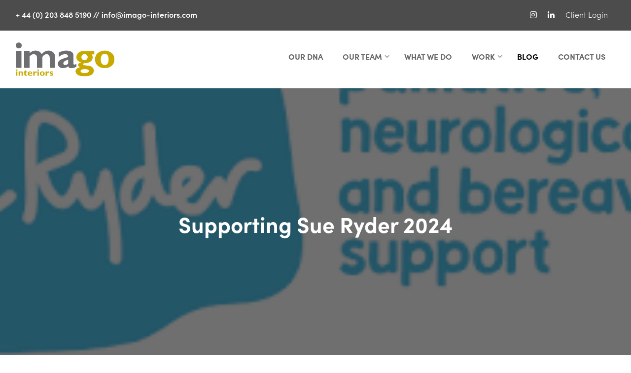

--- FILE ---
content_type: text/html; charset=UTF-8
request_url: https://www.imago-interiors.com/blog/supporting-sueryder/
body_size: 16462
content:
<!doctype html>

<!--[if lt IE 7]> <html class="no-js lt-ie9 lt-ie8 lt-ie7" lang="en-GB"> <![endif]-->
<!--[if IE 7]>    <html class="no-js lt-ie9 lt-ie8" lang="en-GB"> <![endif]-->
<!--[if IE 8]>    <html class="no-js lt-ie9" lang="en-GB"> <![endif]-->
<!--[if gt IE 8]><!-->
<html lang="en-GB">
<!--<![endif]-->

<head>
    <meta charset="utf-8">

    <title>
        Supporting Sue Ryder 2024 | Imago Interiors    </title>

    <!-- Google Chrome Frame for IE -->
    <meta http-equiv="X-UA-Compatible" content="IE=edge,chrome=1">

    <!-- mobile meta -->
    <meta name="HandheldFriendly" content="True">
    <meta name="MobileOptimized" content="320">
    <meta name="viewport" content="width=device-width, initial-scale=1.0" />

    <link rel="pingback" href="https://www.imago-interiors.com/xmlrpc.php">

    <!-- If Site Icon isn't set in customizer -->
    
    <link rel="stylesheet" href="https://use.fontawesome.com/releases/v5.1.1/css/all.css" integrity="sha384-O8whS3fhG2OnA5Kas0Y9l3cfpmYjapjI0E4theH4iuMD+pLhbf6JI0jIMfYcK3yZ" crossorigin="anonymous">

    <script src="https://use.typekit.net/tpg4fka.js"></script>
    <script>
        try {
            Typekit.load({
                async: true
            });
        } catch (e) {}

    </script>

    <meta name='robots' content='index, follow, max-image-preview:large, max-snippet:-1, max-video-preview:-1' />

	<!-- This site is optimized with the Yoast SEO plugin v26.7 - https://yoast.com/wordpress/plugins/seo/ -->
	<meta name="description" content="This year ( 2024) Imago Interiors are supporting a cause that is important to so many. Please join us throughout 2024 to support the incredible charity" />
	<link rel="canonical" href="https://www.imago-interiors.com/blog/supporting-sueryder/" />
	<meta property="og:locale" content="en_GB" />
	<meta property="og:type" content="article" />
	<meta property="og:title" content="Supporting Sue Ryder 2024 | Imago Interiors" />
	<meta property="og:description" content="This year ( 2024) Imago Interiors are supporting a cause that is important to so many. Please join us throughout 2024 to support the incredible charity" />
	<meta property="og:url" content="https://www.imago-interiors.com/blog/supporting-sueryder/" />
	<meta property="og:site_name" content="Imago Interiors" />
	<meta property="article:published_time" content="2024-01-30T12:27:26+00:00" />
	<meta property="article:modified_time" content="2024-03-25T13:57:43+00:00" />
	<meta property="og:image" content="https://www.imago-interiors.com/wp-content/uploads/2024/01/sueryder.png" />
	<meta property="og:image:width" content="380" />
	<meta property="og:image:height" content="133" />
	<meta property="og:image:type" content="image/png" />
	<meta name="author" content="Glenda Graham" />
	<meta name="twitter:card" content="summary_large_image" />
	<meta name="twitter:label1" content="Written by" />
	<meta name="twitter:data1" content="Glenda Graham" />
	<meta name="twitter:label2" content="Estimated reading time" />
	<meta name="twitter:data2" content="2 minutes" />
	<script type="application/ld+json" class="yoast-schema-graph">{"@context":"https://schema.org","@graph":[{"@type":"Article","@id":"https://www.imago-interiors.com/blog/supporting-sueryder/#article","isPartOf":{"@id":"https://www.imago-interiors.com/blog/supporting-sueryder/"},"author":{"name":"Glenda Graham","@id":"https://www.imago-interiors.com/#/schema/person/ee1891ae32a80581d7265773c20c8db2"},"headline":"Supporting Sue Ryder 2024","datePublished":"2024-01-30T12:27:26+00:00","dateModified":"2024-03-25T13:57:43+00:00","mainEntityOfPage":{"@id":"https://www.imago-interiors.com/blog/supporting-sueryder/"},"wordCount":337,"commentCount":0,"publisher":{"@id":"https://www.imago-interiors.com/#organization"},"image":{"@id":"https://www.imago-interiors.com/blog/supporting-sueryder/#primaryimage"},"thumbnailUrl":"https://www.imago-interiors.com/wp-content/uploads/2024/01/sueryder.png","articleSection":["Blog"],"inLanguage":"en-GB","potentialAction":[{"@type":"CommentAction","name":"Comment","target":["https://www.imago-interiors.com/blog/supporting-sueryder/#respond"]}]},{"@type":"WebPage","@id":"https://www.imago-interiors.com/blog/supporting-sueryder/","url":"https://www.imago-interiors.com/blog/supporting-sueryder/","name":"Supporting Sue Ryder 2024 | Imago Interiors","isPartOf":{"@id":"https://www.imago-interiors.com/#website"},"primaryImageOfPage":{"@id":"https://www.imago-interiors.com/blog/supporting-sueryder/#primaryimage"},"image":{"@id":"https://www.imago-interiors.com/blog/supporting-sueryder/#primaryimage"},"thumbnailUrl":"https://www.imago-interiors.com/wp-content/uploads/2024/01/sueryder.png","datePublished":"2024-01-30T12:27:26+00:00","dateModified":"2024-03-25T13:57:43+00:00","description":"This year ( 2024) Imago Interiors are supporting a cause that is important to so many. Please join us throughout 2024 to support the incredible charity","breadcrumb":{"@id":"https://www.imago-interiors.com/blog/supporting-sueryder/#breadcrumb"},"inLanguage":"en-GB","potentialAction":[{"@type":"ReadAction","target":["https://www.imago-interiors.com/blog/supporting-sueryder/"]}]},{"@type":"ImageObject","inLanguage":"en-GB","@id":"https://www.imago-interiors.com/blog/supporting-sueryder/#primaryimage","url":"https://www.imago-interiors.com/wp-content/uploads/2024/01/sueryder.png","contentUrl":"https://www.imago-interiors.com/wp-content/uploads/2024/01/sueryder.png","width":380,"height":133},{"@type":"BreadcrumbList","@id":"https://www.imago-interiors.com/blog/supporting-sueryder/#breadcrumb","itemListElement":[{"@type":"ListItem","position":1,"name":"Home","item":"https://www.imago-interiors.com/"},{"@type":"ListItem","position":2,"name":"Supporting Sue Ryder 2024"}]},{"@type":"WebSite","@id":"https://www.imago-interiors.com/#website","url":"https://www.imago-interiors.com/","name":"Imago Interiors","description":"","publisher":{"@id":"https://www.imago-interiors.com/#organization"},"potentialAction":[{"@type":"SearchAction","target":{"@type":"EntryPoint","urlTemplate":"https://www.imago-interiors.com/?s={search_term_string}"},"query-input":{"@type":"PropertyValueSpecification","valueRequired":true,"valueName":"search_term_string"}}],"inLanguage":"en-GB"},{"@type":"Organization","@id":"https://www.imago-interiors.com/#organization","name":"Imago Interiors","url":"https://www.imago-interiors.com/","logo":{"@type":"ImageObject","inLanguage":"en-GB","@id":"https://www.imago-interiors.com/#/schema/logo/image/","url":"https://www.imago-interiors.com/wp-content/uploads/2024/04/Imago-logo.jpg","contentUrl":"https://www.imago-interiors.com/wp-content/uploads/2024/04/Imago-logo.jpg","width":436,"height":188,"caption":"Imago Interiors"},"image":{"@id":"https://www.imago-interiors.com/#/schema/logo/image/"},"sameAs":["https://www.linkedin.com/company/imago-interiors-limited/","https://www.instagram.com/imagointeriorsltd/"]},{"@type":"Person","@id":"https://www.imago-interiors.com/#/schema/person/ee1891ae32a80581d7265773c20c8db2","name":"Glenda Graham","image":{"@type":"ImageObject","inLanguage":"en-GB","@id":"https://www.imago-interiors.com/#/schema/person/image/","url":"https://secure.gravatar.com/avatar/98e3b444786b44eeaddf6e0dba24f07b508e42dbec2eb3d0c87edea4a4f3e1fb?s=96&d=mm&r=g","contentUrl":"https://secure.gravatar.com/avatar/98e3b444786b44eeaddf6e0dba24f07b508e42dbec2eb3d0c87edea4a4f3e1fb?s=96&d=mm&r=g","caption":"Glenda Graham"}}]}</script>
	<!-- / Yoast SEO plugin. -->


<link rel='dns-prefetch' href='//www.imago-interiors.com' />
<link rel='dns-prefetch' href='//ajax.googleapis.com' />
<link rel='dns-prefetch' href='//maps.googleapis.com' />
<link rel='dns-prefetch' href='//fonts.googleapis.com' />
<link rel='dns-prefetch' href='//netdna.bootstrapcdn.com' />
<link rel="alternate" type="application/rss+xml" title="Imago Interiors &raquo; Feed" href="https://www.imago-interiors.com/feed/" />
		<!-- This site uses the Google Analytics by MonsterInsights plugin v9.0.1 - Using Analytics tracking - https://www.monsterinsights.com/ -->
							<script src="//www.googletagmanager.com/gtag/js?id=G-GQTYLD5GL2"  data-cfasync="false" data-wpfc-render="false" type="text/javascript" async></script>
			<script data-cfasync="false" data-wpfc-render="false" type="text/javascript">
				var mi_version = '9.0.1';
				var mi_track_user = true;
				var mi_no_track_reason = '';
								var MonsterInsightsDefaultLocations = {"page_location":"https:\/\/www.imago-interiors.com\/blog\/supporting-sueryder\/"};
				if ( typeof MonsterInsightsPrivacyGuardFilter === 'function' ) {
					var MonsterInsightsLocations = (typeof MonsterInsightsExcludeQuery === 'object') ? MonsterInsightsPrivacyGuardFilter( MonsterInsightsExcludeQuery ) : MonsterInsightsPrivacyGuardFilter( MonsterInsightsDefaultLocations );
				} else {
					var MonsterInsightsLocations = (typeof MonsterInsightsExcludeQuery === 'object') ? MonsterInsightsExcludeQuery : MonsterInsightsDefaultLocations;
				}

								var disableStrs = [
										'ga-disable-G-GQTYLD5GL2',
									];

				/* Function to detect opted out users */
				function __gtagTrackerIsOptedOut() {
					for (var index = 0; index < disableStrs.length; index++) {
						if (document.cookie.indexOf(disableStrs[index] + '=true') > -1) {
							return true;
						}
					}

					return false;
				}

				/* Disable tracking if the opt-out cookie exists. */
				if (__gtagTrackerIsOptedOut()) {
					for (var index = 0; index < disableStrs.length; index++) {
						window[disableStrs[index]] = true;
					}
				}

				/* Opt-out function */
				function __gtagTrackerOptout() {
					for (var index = 0; index < disableStrs.length; index++) {
						document.cookie = disableStrs[index] + '=true; expires=Thu, 31 Dec 2099 23:59:59 UTC; path=/';
						window[disableStrs[index]] = true;
					}
				}

				if ('undefined' === typeof gaOptout) {
					function gaOptout() {
						__gtagTrackerOptout();
					}
				}
								window.dataLayer = window.dataLayer || [];

				window.MonsterInsightsDualTracker = {
					helpers: {},
					trackers: {},
				};
				if (mi_track_user) {
					function __gtagDataLayer() {
						dataLayer.push(arguments);
					}

					function __gtagTracker(type, name, parameters) {
						if (!parameters) {
							parameters = {};
						}

						if (parameters.send_to) {
							__gtagDataLayer.apply(null, arguments);
							return;
						}

						if (type === 'event') {
														parameters.send_to = monsterinsights_frontend.v4_id;
							var hookName = name;
							if (typeof parameters['event_category'] !== 'undefined') {
								hookName = parameters['event_category'] + ':' + name;
							}

							if (typeof MonsterInsightsDualTracker.trackers[hookName] !== 'undefined') {
								MonsterInsightsDualTracker.trackers[hookName](parameters);
							} else {
								__gtagDataLayer('event', name, parameters);
							}
							
						} else {
							__gtagDataLayer.apply(null, arguments);
						}
					}

					__gtagTracker('js', new Date());
					__gtagTracker('set', {
						'developer_id.dZGIzZG': true,
											});
					if ( MonsterInsightsLocations.page_location ) {
						__gtagTracker('set', MonsterInsightsLocations);
					}
										__gtagTracker('config', 'G-GQTYLD5GL2', {"forceSSL":"true","anonymize_ip":"true","link_attribution":"true"} );
															window.gtag = __gtagTracker;										(function () {
						/* https://developers.google.com/analytics/devguides/collection/analyticsjs/ */
						/* ga and __gaTracker compatibility shim. */
						var noopfn = function () {
							return null;
						};
						var newtracker = function () {
							return new Tracker();
						};
						var Tracker = function () {
							return null;
						};
						var p = Tracker.prototype;
						p.get = noopfn;
						p.set = noopfn;
						p.send = function () {
							var args = Array.prototype.slice.call(arguments);
							args.unshift('send');
							__gaTracker.apply(null, args);
						};
						var __gaTracker = function () {
							var len = arguments.length;
							if (len === 0) {
								return;
							}
							var f = arguments[len - 1];
							if (typeof f !== 'object' || f === null || typeof f.hitCallback !== 'function') {
								if ('send' === arguments[0]) {
									var hitConverted, hitObject = false, action;
									if ('event' === arguments[1]) {
										if ('undefined' !== typeof arguments[3]) {
											hitObject = {
												'eventAction': arguments[3],
												'eventCategory': arguments[2],
												'eventLabel': arguments[4],
												'value': arguments[5] ? arguments[5] : 1,
											}
										}
									}
									if ('pageview' === arguments[1]) {
										if ('undefined' !== typeof arguments[2]) {
											hitObject = {
												'eventAction': 'page_view',
												'page_path': arguments[2],
											}
										}
									}
									if (typeof arguments[2] === 'object') {
										hitObject = arguments[2];
									}
									if (typeof arguments[5] === 'object') {
										Object.assign(hitObject, arguments[5]);
									}
									if ('undefined' !== typeof arguments[1].hitType) {
										hitObject = arguments[1];
										if ('pageview' === hitObject.hitType) {
											hitObject.eventAction = 'page_view';
										}
									}
									if (hitObject) {
										action = 'timing' === arguments[1].hitType ? 'timing_complete' : hitObject.eventAction;
										hitConverted = mapArgs(hitObject);
										__gtagTracker('event', action, hitConverted);
									}
								}
								return;
							}

							function mapArgs(args) {
								var arg, hit = {};
								var gaMap = {
									'eventCategory': 'event_category',
									'eventAction': 'event_action',
									'eventLabel': 'event_label',
									'eventValue': 'event_value',
									'nonInteraction': 'non_interaction',
									'timingCategory': 'event_category',
									'timingVar': 'name',
									'timingValue': 'value',
									'timingLabel': 'event_label',
									'page': 'page_path',
									'location': 'page_location',
									'title': 'page_title',
									'referrer' : 'page_referrer',
								};
								for (arg in args) {
																		if (!(!args.hasOwnProperty(arg) || !gaMap.hasOwnProperty(arg))) {
										hit[gaMap[arg]] = args[arg];
									} else {
										hit[arg] = args[arg];
									}
								}
								return hit;
							}

							try {
								f.hitCallback();
							} catch (ex) {
							}
						};
						__gaTracker.create = newtracker;
						__gaTracker.getByName = newtracker;
						__gaTracker.getAll = function () {
							return [];
						};
						__gaTracker.remove = noopfn;
						__gaTracker.loaded = true;
						window['__gaTracker'] = __gaTracker;
					})();
									} else {
										console.log("");
					(function () {
						function __gtagTracker() {
							return null;
						}

						window['__gtagTracker'] = __gtagTracker;
						window['gtag'] = __gtagTracker;
					})();
									}
			</script>
				<!-- / Google Analytics by MonsterInsights -->
		<style id='wp-img-auto-sizes-contain-inline-css' type='text/css'>
img:is([sizes=auto i],[sizes^="auto," i]){contain-intrinsic-size:3000px 1500px}
/*# sourceURL=wp-img-auto-sizes-contain-inline-css */
</style>
<style id='wp-block-library-inline-css' type='text/css'>
:root{--wp-block-synced-color:#7a00df;--wp-block-synced-color--rgb:122,0,223;--wp-bound-block-color:var(--wp-block-synced-color);--wp-editor-canvas-background:#ddd;--wp-admin-theme-color:#007cba;--wp-admin-theme-color--rgb:0,124,186;--wp-admin-theme-color-darker-10:#006ba1;--wp-admin-theme-color-darker-10--rgb:0,107,160.5;--wp-admin-theme-color-darker-20:#005a87;--wp-admin-theme-color-darker-20--rgb:0,90,135;--wp-admin-border-width-focus:2px}@media (min-resolution:192dpi){:root{--wp-admin-border-width-focus:1.5px}}.wp-element-button{cursor:pointer}:root .has-very-light-gray-background-color{background-color:#eee}:root .has-very-dark-gray-background-color{background-color:#313131}:root .has-very-light-gray-color{color:#eee}:root .has-very-dark-gray-color{color:#313131}:root .has-vivid-green-cyan-to-vivid-cyan-blue-gradient-background{background:linear-gradient(135deg,#00d084,#0693e3)}:root .has-purple-crush-gradient-background{background:linear-gradient(135deg,#34e2e4,#4721fb 50%,#ab1dfe)}:root .has-hazy-dawn-gradient-background{background:linear-gradient(135deg,#faaca8,#dad0ec)}:root .has-subdued-olive-gradient-background{background:linear-gradient(135deg,#fafae1,#67a671)}:root .has-atomic-cream-gradient-background{background:linear-gradient(135deg,#fdd79a,#004a59)}:root .has-nightshade-gradient-background{background:linear-gradient(135deg,#330968,#31cdcf)}:root .has-midnight-gradient-background{background:linear-gradient(135deg,#020381,#2874fc)}:root{--wp--preset--font-size--normal:16px;--wp--preset--font-size--huge:42px}.has-regular-font-size{font-size:1em}.has-larger-font-size{font-size:2.625em}.has-normal-font-size{font-size:var(--wp--preset--font-size--normal)}.has-huge-font-size{font-size:var(--wp--preset--font-size--huge)}.has-text-align-center{text-align:center}.has-text-align-left{text-align:left}.has-text-align-right{text-align:right}.has-fit-text{white-space:nowrap!important}#end-resizable-editor-section{display:none}.aligncenter{clear:both}.items-justified-left{justify-content:flex-start}.items-justified-center{justify-content:center}.items-justified-right{justify-content:flex-end}.items-justified-space-between{justify-content:space-between}.screen-reader-text{border:0;clip-path:inset(50%);height:1px;margin:-1px;overflow:hidden;padding:0;position:absolute;width:1px;word-wrap:normal!important}.screen-reader-text:focus{background-color:#ddd;clip-path:none;color:#444;display:block;font-size:1em;height:auto;left:5px;line-height:normal;padding:15px 23px 14px;text-decoration:none;top:5px;width:auto;z-index:100000}html :where(.has-border-color){border-style:solid}html :where([style*=border-top-color]){border-top-style:solid}html :where([style*=border-right-color]){border-right-style:solid}html :where([style*=border-bottom-color]){border-bottom-style:solid}html :where([style*=border-left-color]){border-left-style:solid}html :where([style*=border-width]){border-style:solid}html :where([style*=border-top-width]){border-top-style:solid}html :where([style*=border-right-width]){border-right-style:solid}html :where([style*=border-bottom-width]){border-bottom-style:solid}html :where([style*=border-left-width]){border-left-style:solid}html :where(img[class*=wp-image-]){height:auto;max-width:100%}:where(figure){margin:0 0 1em}html :where(.is-position-sticky){--wp-admin--admin-bar--position-offset:var(--wp-admin--admin-bar--height,0px)}@media screen and (max-width:600px){html :where(.is-position-sticky){--wp-admin--admin-bar--position-offset:0px}}

/*# sourceURL=wp-block-library-inline-css */
</style><style id='global-styles-inline-css' type='text/css'>
:root{--wp--preset--aspect-ratio--square: 1;--wp--preset--aspect-ratio--4-3: 4/3;--wp--preset--aspect-ratio--3-4: 3/4;--wp--preset--aspect-ratio--3-2: 3/2;--wp--preset--aspect-ratio--2-3: 2/3;--wp--preset--aspect-ratio--16-9: 16/9;--wp--preset--aspect-ratio--9-16: 9/16;--wp--preset--color--black: #000000;--wp--preset--color--cyan-bluish-gray: #abb8c3;--wp--preset--color--white: #ffffff;--wp--preset--color--pale-pink: #f78da7;--wp--preset--color--vivid-red: #cf2e2e;--wp--preset--color--luminous-vivid-orange: #ff6900;--wp--preset--color--luminous-vivid-amber: #fcb900;--wp--preset--color--light-green-cyan: #7bdcb5;--wp--preset--color--vivid-green-cyan: #00d084;--wp--preset--color--pale-cyan-blue: #8ed1fc;--wp--preset--color--vivid-cyan-blue: #0693e3;--wp--preset--color--vivid-purple: #9b51e0;--wp--preset--gradient--vivid-cyan-blue-to-vivid-purple: linear-gradient(135deg,rgb(6,147,227) 0%,rgb(155,81,224) 100%);--wp--preset--gradient--light-green-cyan-to-vivid-green-cyan: linear-gradient(135deg,rgb(122,220,180) 0%,rgb(0,208,130) 100%);--wp--preset--gradient--luminous-vivid-amber-to-luminous-vivid-orange: linear-gradient(135deg,rgb(252,185,0) 0%,rgb(255,105,0) 100%);--wp--preset--gradient--luminous-vivid-orange-to-vivid-red: linear-gradient(135deg,rgb(255,105,0) 0%,rgb(207,46,46) 100%);--wp--preset--gradient--very-light-gray-to-cyan-bluish-gray: linear-gradient(135deg,rgb(238,238,238) 0%,rgb(169,184,195) 100%);--wp--preset--gradient--cool-to-warm-spectrum: linear-gradient(135deg,rgb(74,234,220) 0%,rgb(151,120,209) 20%,rgb(207,42,186) 40%,rgb(238,44,130) 60%,rgb(251,105,98) 80%,rgb(254,248,76) 100%);--wp--preset--gradient--blush-light-purple: linear-gradient(135deg,rgb(255,206,236) 0%,rgb(152,150,240) 100%);--wp--preset--gradient--blush-bordeaux: linear-gradient(135deg,rgb(254,205,165) 0%,rgb(254,45,45) 50%,rgb(107,0,62) 100%);--wp--preset--gradient--luminous-dusk: linear-gradient(135deg,rgb(255,203,112) 0%,rgb(199,81,192) 50%,rgb(65,88,208) 100%);--wp--preset--gradient--pale-ocean: linear-gradient(135deg,rgb(255,245,203) 0%,rgb(182,227,212) 50%,rgb(51,167,181) 100%);--wp--preset--gradient--electric-grass: linear-gradient(135deg,rgb(202,248,128) 0%,rgb(113,206,126) 100%);--wp--preset--gradient--midnight: linear-gradient(135deg,rgb(2,3,129) 0%,rgb(40,116,252) 100%);--wp--preset--font-size--small: 13px;--wp--preset--font-size--medium: 20px;--wp--preset--font-size--large: 36px;--wp--preset--font-size--x-large: 42px;--wp--preset--spacing--20: 0.44rem;--wp--preset--spacing--30: 0.67rem;--wp--preset--spacing--40: 1rem;--wp--preset--spacing--50: 1.5rem;--wp--preset--spacing--60: 2.25rem;--wp--preset--spacing--70: 3.38rem;--wp--preset--spacing--80: 5.06rem;--wp--preset--shadow--natural: 6px 6px 9px rgba(0, 0, 0, 0.2);--wp--preset--shadow--deep: 12px 12px 50px rgba(0, 0, 0, 0.4);--wp--preset--shadow--sharp: 6px 6px 0px rgba(0, 0, 0, 0.2);--wp--preset--shadow--outlined: 6px 6px 0px -3px rgb(255, 255, 255), 6px 6px rgb(0, 0, 0);--wp--preset--shadow--crisp: 6px 6px 0px rgb(0, 0, 0);}:where(.is-layout-flex){gap: 0.5em;}:where(.is-layout-grid){gap: 0.5em;}body .is-layout-flex{display: flex;}.is-layout-flex{flex-wrap: wrap;align-items: center;}.is-layout-flex > :is(*, div){margin: 0;}body .is-layout-grid{display: grid;}.is-layout-grid > :is(*, div){margin: 0;}:where(.wp-block-columns.is-layout-flex){gap: 2em;}:where(.wp-block-columns.is-layout-grid){gap: 2em;}:where(.wp-block-post-template.is-layout-flex){gap: 1.25em;}:where(.wp-block-post-template.is-layout-grid){gap: 1.25em;}.has-black-color{color: var(--wp--preset--color--black) !important;}.has-cyan-bluish-gray-color{color: var(--wp--preset--color--cyan-bluish-gray) !important;}.has-white-color{color: var(--wp--preset--color--white) !important;}.has-pale-pink-color{color: var(--wp--preset--color--pale-pink) !important;}.has-vivid-red-color{color: var(--wp--preset--color--vivid-red) !important;}.has-luminous-vivid-orange-color{color: var(--wp--preset--color--luminous-vivid-orange) !important;}.has-luminous-vivid-amber-color{color: var(--wp--preset--color--luminous-vivid-amber) !important;}.has-light-green-cyan-color{color: var(--wp--preset--color--light-green-cyan) !important;}.has-vivid-green-cyan-color{color: var(--wp--preset--color--vivid-green-cyan) !important;}.has-pale-cyan-blue-color{color: var(--wp--preset--color--pale-cyan-blue) !important;}.has-vivid-cyan-blue-color{color: var(--wp--preset--color--vivid-cyan-blue) !important;}.has-vivid-purple-color{color: var(--wp--preset--color--vivid-purple) !important;}.has-black-background-color{background-color: var(--wp--preset--color--black) !important;}.has-cyan-bluish-gray-background-color{background-color: var(--wp--preset--color--cyan-bluish-gray) !important;}.has-white-background-color{background-color: var(--wp--preset--color--white) !important;}.has-pale-pink-background-color{background-color: var(--wp--preset--color--pale-pink) !important;}.has-vivid-red-background-color{background-color: var(--wp--preset--color--vivid-red) !important;}.has-luminous-vivid-orange-background-color{background-color: var(--wp--preset--color--luminous-vivid-orange) !important;}.has-luminous-vivid-amber-background-color{background-color: var(--wp--preset--color--luminous-vivid-amber) !important;}.has-light-green-cyan-background-color{background-color: var(--wp--preset--color--light-green-cyan) !important;}.has-vivid-green-cyan-background-color{background-color: var(--wp--preset--color--vivid-green-cyan) !important;}.has-pale-cyan-blue-background-color{background-color: var(--wp--preset--color--pale-cyan-blue) !important;}.has-vivid-cyan-blue-background-color{background-color: var(--wp--preset--color--vivid-cyan-blue) !important;}.has-vivid-purple-background-color{background-color: var(--wp--preset--color--vivid-purple) !important;}.has-black-border-color{border-color: var(--wp--preset--color--black) !important;}.has-cyan-bluish-gray-border-color{border-color: var(--wp--preset--color--cyan-bluish-gray) !important;}.has-white-border-color{border-color: var(--wp--preset--color--white) !important;}.has-pale-pink-border-color{border-color: var(--wp--preset--color--pale-pink) !important;}.has-vivid-red-border-color{border-color: var(--wp--preset--color--vivid-red) !important;}.has-luminous-vivid-orange-border-color{border-color: var(--wp--preset--color--luminous-vivid-orange) !important;}.has-luminous-vivid-amber-border-color{border-color: var(--wp--preset--color--luminous-vivid-amber) !important;}.has-light-green-cyan-border-color{border-color: var(--wp--preset--color--light-green-cyan) !important;}.has-vivid-green-cyan-border-color{border-color: var(--wp--preset--color--vivid-green-cyan) !important;}.has-pale-cyan-blue-border-color{border-color: var(--wp--preset--color--pale-cyan-blue) !important;}.has-vivid-cyan-blue-border-color{border-color: var(--wp--preset--color--vivid-cyan-blue) !important;}.has-vivid-purple-border-color{border-color: var(--wp--preset--color--vivid-purple) !important;}.has-vivid-cyan-blue-to-vivid-purple-gradient-background{background: var(--wp--preset--gradient--vivid-cyan-blue-to-vivid-purple) !important;}.has-light-green-cyan-to-vivid-green-cyan-gradient-background{background: var(--wp--preset--gradient--light-green-cyan-to-vivid-green-cyan) !important;}.has-luminous-vivid-amber-to-luminous-vivid-orange-gradient-background{background: var(--wp--preset--gradient--luminous-vivid-amber-to-luminous-vivid-orange) !important;}.has-luminous-vivid-orange-to-vivid-red-gradient-background{background: var(--wp--preset--gradient--luminous-vivid-orange-to-vivid-red) !important;}.has-very-light-gray-to-cyan-bluish-gray-gradient-background{background: var(--wp--preset--gradient--very-light-gray-to-cyan-bluish-gray) !important;}.has-cool-to-warm-spectrum-gradient-background{background: var(--wp--preset--gradient--cool-to-warm-spectrum) !important;}.has-blush-light-purple-gradient-background{background: var(--wp--preset--gradient--blush-light-purple) !important;}.has-blush-bordeaux-gradient-background{background: var(--wp--preset--gradient--blush-bordeaux) !important;}.has-luminous-dusk-gradient-background{background: var(--wp--preset--gradient--luminous-dusk) !important;}.has-pale-ocean-gradient-background{background: var(--wp--preset--gradient--pale-ocean) !important;}.has-electric-grass-gradient-background{background: var(--wp--preset--gradient--electric-grass) !important;}.has-midnight-gradient-background{background: var(--wp--preset--gradient--midnight) !important;}.has-small-font-size{font-size: var(--wp--preset--font-size--small) !important;}.has-medium-font-size{font-size: var(--wp--preset--font-size--medium) !important;}.has-large-font-size{font-size: var(--wp--preset--font-size--large) !important;}.has-x-large-font-size{font-size: var(--wp--preset--font-size--x-large) !important;}
/*# sourceURL=global-styles-inline-css */
</style>

<style id='classic-theme-styles-inline-css' type='text/css'>
/*! This file is auto-generated */
.wp-block-button__link{color:#fff;background-color:#32373c;border-radius:9999px;box-shadow:none;text-decoration:none;padding:calc(.667em + 2px) calc(1.333em + 2px);font-size:1.125em}.wp-block-file__button{background:#32373c;color:#fff;text-decoration:none}
/*# sourceURL=/wp-includes/css/classic-themes.min.css */
</style>
<link rel='stylesheet' id='edsanimate-animo-css-css' href='https://www.imago-interiors.com/wp-content/plugins/animate-it/assets/css/animate-animo.css' type='text/css' media='all' />
<link rel='stylesheet' id='pageloader-fonts-css' href='//fonts.googleapis.com/css?family=Roboto%3A300' type='text/css' media='all' />
<link rel='stylesheet' id='bonfire-pageloader-css-css' href='https://www.imago-interiors.com/wp-content/plugins/pageloader-by-bonfire/pageloader.css' type='text/css' media='all' />
<link rel='stylesheet' id='font-awesome-css' href='//netdna.bootstrapcdn.com/font-awesome/4.1.0/css/font-awesome.css' type='text/css' media='screen' />
<link rel='stylesheet' id='ubermenu-css' href='https://www.imago-interiors.com/wp-content/plugins/ubermenu/pro/assets/css/ubermenu.min.css' type='text/css' media='all' />
<link rel='stylesheet' id='ubermenu-trans-black-css' href='https://www.imago-interiors.com/wp-content/plugins/ubermenu/pro/assets/css/skins/trans_black.css' type='text/css' media='all' />
<link rel='stylesheet' id='foundation-stylesheet-css' href='https://www.imago-interiors.com/wp-content/themes/imago-interiors/library/css/foundation.css' type='text/css' media='all' />
<link rel='stylesheet' id='joints-stylesheet-css' href='https://www.imago-interiors.com/wp-content/themes/imago-interiors/library/css/style.css' type='text/css' media='all' />
<script type="text/javascript" src="https://www.imago-interiors.com/wp-content/plugins/google-analytics-premium/assets/js/frontend-gtag.min.js" id="monsterinsights-frontend-script-js"></script>
<script data-cfasync="false" data-wpfc-render="false" type="text/javascript" id='monsterinsights-frontend-script-js-extra'>/* <![CDATA[ */
var monsterinsights_frontend = {"js_events_tracking":"true","download_extensions":"doc,pdf,ppt,zip,xls,docx,pptx,xlsx","inbound_paths":"[]","home_url":"https:\/\/www.imago-interiors.com","hash_tracking":"false","v4_id":"G-GQTYLD5GL2"};/* ]]> */
</script>
<script type="text/javascript" src="https://ajax.googleapis.com/ajax/libs/jquery/2.0.3/jquery.min.js" id="jquery-js"></script>
<script type="text/javascript" src="https://www.imago-interiors.com/wp-content/plugins/pageloader-by-bonfire/pageloader.js" id="bonfire-pageloader-js-js"></script>
<script type="text/javascript" src="https://www.imago-interiors.com/wp-content/themes/imago-interiors/library/js/vendor/custom.modernizr.js" id="joints-modernizr-js"></script>
<meta name="cdp-version" content="1.5.0" /><!-- BEGIN THE BACKGROUND -->
<div class="bonfire-pageloader-background ">
</div>
<!-- END THE BACKGROUND -->

<!-- BEGIN THE BACKGROUND PATTERN -->
<!-- END THE BACKGROUND PATTERN -->

<!-- BEGIN THE LOADING IMAGE/ICON/TEXT -->
<div class="bonfire-pageloader-icon-wrapper ">
    <div class="bonfire-pageloader-icon">

        <!-- BEGIN THE CLOSE BUTTON -->
        <div class="close-pageloader">Taking too long? Close loading screen.</div>
        <!-- END THE CLOSE BUTTON -->

        <!-- BEGIN LOADING IMAGE/ICON -->
                    <div class="icon-wrapper"><img src="https://www.imago-interiors.com/wp-content/uploads/2017/03/loading.svg" class="pageloader-iconspeednone pageloader-clockwise"></div>
                <!-- END LOADING IMAGE/ICON -->
        
        <!-- BEGIN LOADING SENTENCE -->
        <div class="bonfire-pageloader-sentence">
                    </div>
        <!-- END LOADING SENTENCE -->

        <!-- BEGIN ANIMATED DOTS -->
                <!-- END ANIMATED DOTS -->

    </div>
</div>
<!-- END THE LOADING IMAGE/ICON/TEXT -->

<!-- BEGIN SLOWER FADE-OUT VARIATION -->
<style>
/* background image as 'cover' */
/* icon/image hide */
/* slide-in content */
</style>
<!-- END SLOWER FADE-OUT VARIATION -->

<script>
// BEGIN SLIDE-DOWN jQuery (if not hidden on singular and slide-down setting enabled)
    // END SLIDE-DOWN jQuery (if not hidden on singular and slide-down setting enabled)

// BEGIN LOADING SCREEN FADE-OUT
jQuery(window).load(function() {
'use strict';
    setTimeout(function(){
		/* fade out the loading icon */
        jQuery(".bonfire-pageloader-icon-wrapper").addClass('bonfire-pageloader-icon-hide');
        /* fade out loader */
        jQuery(".bonfire-pageloader-background, .bonfire-pageloader-background-image").addClass('bonfire-pageloader-fade');
        /* slide down site */
            },0);
});
// END LOADING SCREEN FADE-OUT

// BEGIN SHOW CLOSE BUTTON
setTimeout(function(){
    jQuery(".close-pageloader").addClass('close-pageloader-active');
},6000);
// END SHOW CLOSE BUTTON

// BEGIN CLOSE LOADING SCREEN WHEN CLOSE BUTTON CLICKED/TAPPED
jQuery('.close-pageloader').on('click', function(e) {
	'use strict';
		e.preventDefault();
			/* hide close button */
			jQuery(".close-pageloader").addClass('close-pageloader-active');
			/* fade out the loading icon */
            jQuery(".bonfire-pageloader-icon-wrapper").addClass('bonfire-pageloader-icon-hide');
            /* fade out loader */
            jQuery(".bonfire-pageloader-background, .bonfire-pageloader-background-image").addClass('bonfire-pageloader-fade');
            /* slide down site */
            setTimeout(function(){
                jQuery(".pageloader-move-wrapper").addClass('pageloader-move-wrapper-active');
            },350);
});
// END CLOSE LOADING SCREEN WHEN CLOSE BUTTON CLICKED/TAPPED

// BEGIN Nprogress SNIPPET (if not disabled)
// END Nprogress SNIPPET (if not disabled)
</script>
		<style>
		/* pageloader background and icon color + background opacity */
		.bonfire-pageloader-background { background-color:#ffffff; opacity:; }
        .bonfire-pageloader-background-image { opacity:; }
		.bonfire-pageloader-icon svg { fill:#c5ac2f; }
		.bonfire-pageloader-sentence { color:; }
        .close-pageloader { color:; }
        .bonfire-pageloader-dots .dots-one,
        .bonfire-pageloader-dots .dots-two,
        .bonfire-pageloader-dots .dots-three { background-color:; }
        /* progress bar */
        #nprogress { background-color:; height:3px; }
        #nprogress .bar { background-color:
        white; }
                /* hide nProgress if PageLoader disabled (singular) */
                        		</style>
		<!-- END CUSTOM COLORS (WP THEME CUSTOMIZER) -->
	
	
<style>
.scroll-back-to-top-wrapper {
    position: fixed;
	opacity: 0;
	visibility: hidden;
	overflow: hidden;
	text-align: center;
	z-index: 99999999;
    background-color: #4c4c4c;
	color: #eeeeee;
	width: 50px;
	height: 48px;
	line-height: 48px;
	right: 30px;
	bottom: 30px;
	padding-top: 2px;
	border-top-left-radius: 4px;
	border-top-right-radius: 4px;
	border-bottom-right-radius: 4px;
	border-bottom-left-radius: 4px;
	-webkit-transition: all 0.5s ease-in-out;
	-moz-transition: all 0.5s ease-in-out;
	-ms-transition: all 0.5s ease-in-out;
	-o-transition: all 0.5s ease-in-out;
	transition: all 0.5s ease-in-out;
}
.scroll-back-to-top-wrapper:hover {
	background-color: #c5ac2f;
  color: #eeeeee;
}
.scroll-back-to-top-wrapper.show {
    visibility:visible;
    cursor:pointer;
	opacity: 1.0;
}
.scroll-back-to-top-wrapper i.fa {
	line-height: inherit;
}
.scroll-back-to-top-wrapper .fa-lg {
	vertical-align: 0;
}
</style><style id="ubermenu-custom-generated-css">
/* Status: Loaded from Transient */

</style><meta name="generator" content="Powered by Slider Revolution 6.7.17 - responsive, Mobile-Friendly Slider Plugin for WordPress with comfortable drag and drop interface." />
<link rel="icon" href="https://www.imago-interiors.com/wp-content/uploads/2020/12/cropped-favicon-32x32.png" sizes="32x32" />
<link rel="icon" href="https://www.imago-interiors.com/wp-content/uploads/2020/12/cropped-favicon-192x192.png" sizes="192x192" />
<link rel="apple-touch-icon" href="https://www.imago-interiors.com/wp-content/uploads/2020/12/cropped-favicon-180x180.png" />
<meta name="msapplication-TileImage" content="https://www.imago-interiors.com/wp-content/uploads/2020/12/cropped-favicon-270x270.png" />
<script>function setREVStartSize(e){
			//window.requestAnimationFrame(function() {
				window.RSIW = window.RSIW===undefined ? window.innerWidth : window.RSIW;
				window.RSIH = window.RSIH===undefined ? window.innerHeight : window.RSIH;
				try {
					var pw = document.getElementById(e.c).parentNode.offsetWidth,
						newh;
					pw = pw===0 || isNaN(pw) || (e.l=="fullwidth" || e.layout=="fullwidth") ? window.RSIW : pw;
					e.tabw = e.tabw===undefined ? 0 : parseInt(e.tabw);
					e.thumbw = e.thumbw===undefined ? 0 : parseInt(e.thumbw);
					e.tabh = e.tabh===undefined ? 0 : parseInt(e.tabh);
					e.thumbh = e.thumbh===undefined ? 0 : parseInt(e.thumbh);
					e.tabhide = e.tabhide===undefined ? 0 : parseInt(e.tabhide);
					e.thumbhide = e.thumbhide===undefined ? 0 : parseInt(e.thumbhide);
					e.mh = e.mh===undefined || e.mh=="" || e.mh==="auto" ? 0 : parseInt(e.mh,0);
					if(e.layout==="fullscreen" || e.l==="fullscreen")
						newh = Math.max(e.mh,window.RSIH);
					else{
						e.gw = Array.isArray(e.gw) ? e.gw : [e.gw];
						for (var i in e.rl) if (e.gw[i]===undefined || e.gw[i]===0) e.gw[i] = e.gw[i-1];
						e.gh = e.el===undefined || e.el==="" || (Array.isArray(e.el) && e.el.length==0)? e.gh : e.el;
						e.gh = Array.isArray(e.gh) ? e.gh : [e.gh];
						for (var i in e.rl) if (e.gh[i]===undefined || e.gh[i]===0) e.gh[i] = e.gh[i-1];
											
						var nl = new Array(e.rl.length),
							ix = 0,
							sl;
						e.tabw = e.tabhide>=pw ? 0 : e.tabw;
						e.thumbw = e.thumbhide>=pw ? 0 : e.thumbw;
						e.tabh = e.tabhide>=pw ? 0 : e.tabh;
						e.thumbh = e.thumbhide>=pw ? 0 : e.thumbh;
						for (var i in e.rl) nl[i] = e.rl[i]<window.RSIW ? 0 : e.rl[i];
						sl = nl[0];
						for (var i in nl) if (sl>nl[i] && nl[i]>0) { sl = nl[i]; ix=i;}
						var m = pw>(e.gw[ix]+e.tabw+e.thumbw) ? 1 : (pw-(e.tabw+e.thumbw)) / (e.gw[ix]);
						newh =  (e.gh[ix] * m) + (e.tabh + e.thumbh);
					}
					var el = document.getElementById(e.c);
					if (el!==null && el) el.style.height = newh+"px";
					el = document.getElementById(e.c+"_wrapper");
					if (el!==null && el) {
						el.style.height = newh+"px";
						el.style.display = "block";
					}
				} catch(e){
					console.log("Failure at Presize of Slider:" + e)
				}
			//});
		  };</script>
		<style type="text/css" id="wp-custom-css">
			.byline {
	display: none;
}


.attachment-imago-projects {
	aspect-ratio: 16/10;
	object-fit: cover;
	width: 100%;
}		</style>
		
    <!-- drop Google Analytics Here -->
    <!-- end analytics -->

<link rel='stylesheet' id='rs-plugin-settings-css' href='//www.imago-interiors.com/wp-content/plugins/revslider/sr6/assets/css/rs6.css' type='text/css' media='all' />
<style id='rs-plugin-settings-inline-css' type='text/css'>
#rs-demo-id {}
/*# sourceURL=rs-plugin-settings-inline-css */
</style>
</head>

<body class="wp-singular post-template-default single single-post postid-1729 single-format-standard wp-theme-imago-interiors pathway">

    <div id="container">

        <header class="header" role="banner">

            <div class="top-header">
                <div class="large-6 medium-6 columns hide-for-small-only">
                    <p class="text-semi-bold text-left small-text-center-only">
                        <a href="tel:01189842681">+ 44 (0) 203 848 5190 </a> //
                        <a href="mailto:info@imago-interiors.com">info@imago-interiors.com</a>
                    </p>
                </div>

                <div class="large-6 medium-6 columns show-for-small-only">
                    <p style="margin: 0 !important;" class="text-semi-bold text-center">
                        <a href="tel:01189842681">+ 44 (0) 203 848 5190 </a>
                    </p>
                    <p style="margin: 0 !important;" class="text-semi-bold text-center">
                        <a href="mailto:info@imago-interiors.com">info@imago-interiors.com</a>
                    </p>
                </div>

                <div class="large-6 medium-6 columns hide-for-small">
                    <div class="columns">
                        <ul class="inline-list right">

                            
                                                        <li>
                                <a href="https://www.instagram.com/imagointeriorsltd/" target="_blank"><i class="fab fa-instagram"></i></a>

                            </li>
                            
                            
                                                        <li>
                                <a href="https://www.linkedin.com/company/imago-interiors-limited/" target="_blank"><i class="fab fa-linkedin"></i></a>
                            </li>
                            
                            
                            <li><a href="#">Client Login</a></li>
                        </ul>
                    </div>
                </div>
                <div class="large-6 medium-6 columns show-for-small-only">
                    <ul class="center-list">

                        
                                                <li>
                            <a href="https://www.instagram.com/imagointeriorsltd/" target="_blank"><i class="fab fa-instagram"></i></a>

                        </li>
                        
                        
                                                <li>
                            <a href="https://www.linkedin.com/company/imago-interiors-limited/" target="_blank"><i class="fab fa-linkedin"></i></a>
                        </li>
                        
                        
                        <li><a href="#">Client Login</a></li>
                    </ul>
                    <div class="clear1"></div>
                </div>
            </div>

            <div id="inner-header">
                <div class="large-3 medium-3 small-9 large-uncentered medium-uncentered small-centered columns">
                    <span data-tooltip aria-haspopup="true" class="has-tip" title="The final and fully developed adult stage (of a butterfly) An idealized mental image of someone, which influences a person's behaviour.">
                        <div class="hide-for-small"><a href="https://www.imago-interiors.com"><img class="main-logo" src="https://www.imago-interiors.com/wp-content/uploads/2017/02/imago-interiors-main.svg"></a></div>
                        <div class="show-for-small-only"><a href="https://www.imago-interiors.com"><img class="main-logo-small" src="https://www.imago-interiors.com/wp-content/uploads/2017/02/imago-interiors-main.svg"></a></div>
                    </span>
                </div>

                <div class="large-9 medium-9 small-12 columns">
                    
<!-- UberMenu [Configuration:main] [Theme Loc:main-nav] [Integration:api] -->
<a class="ubermenu-responsive-toggle ubermenu-responsive-toggle-main ubermenu-skin-trans-black ubermenu-loc-main-nav ubermenu-responsive-toggle-content-align-left ubermenu-responsive-toggle-align-full " data-ubermenu-target="ubermenu-main-4-main-nav"><i class="fa fa-bars"></i>Menu</a><nav id="ubermenu-main-4-main-nav" class="ubermenu ubermenu-nojs ubermenu-main ubermenu-menu-4 ubermenu-loc-main-nav ubermenu-responsive ubermenu-responsive-default ubermenu-responsive-collapse ubermenu-horizontal ubermenu-transition-shift ubermenu-trigger-hover_intent ubermenu-skin-trans-black  ubermenu-bar-align-full ubermenu-items-align-right ubermenu-bound ubermenu-disable-submenu-scroll ubermenu-sub-indicators ubermenu-retractors-responsive"><ul id="ubermenu-nav-main-4-main-nav" class="ubermenu-nav"><li id="menu-item-48" class="ubermenu-item ubermenu-item-type-post_type ubermenu-item-object-page ubermenu-item-48 ubermenu-item-level-0 ubermenu-column ubermenu-column-auto" ><a class="ubermenu-target ubermenu-item-layout-default ubermenu-item-layout-text_only" href="https://www.imago-interiors.com/our-dna/" tabindex="0"><span class="ubermenu-target-title ubermenu-target-text">Our DNA</span></a></li><li id="menu-item-45" class="ubermenu-item ubermenu-item-type-taxonomy ubermenu-item-object-category ubermenu-item-has-children ubermenu-item-45 ubermenu-item-level-0 ubermenu-column ubermenu-column-auto ubermenu-has-submenu-drop ubermenu-has-submenu-flyout has-dropdown" ><a class="ubermenu-target ubermenu-item-layout-default ubermenu-item-layout-text_only" href="https://www.imago-interiors.com/team/" tabindex="0"><span class="ubermenu-target-title ubermenu-target-text">Our Team</span></a><ul class="ubermenu-submenu ubermenu-submenu-id-45 ubermenu-submenu-type-flyout ubermenu-submenu-drop ubermenu-submenu-align-left_edge_item" ><li id="menu-item-178" class="ubermenu-item ubermenu-item-type-post_type ubermenu-item-object-post ubermenu-item-178 ubermenu-item-auto ubermenu-item-normal ubermenu-item-level-1" ><a class="ubermenu-target ubermenu-item-layout-default ubermenu-item-layout-text_only" href="https://www.imago-interiors.com/team/steve-graham/"><span class="ubermenu-target-title ubermenu-target-text">Steve Graham</span></a></li><li id="menu-item-177" class="ubermenu-item ubermenu-item-type-post_type ubermenu-item-object-post ubermenu-item-177 ubermenu-item-auto ubermenu-item-normal ubermenu-item-level-1" ><a class="ubermenu-target ubermenu-item-layout-default ubermenu-item-layout-text_only" href="https://www.imago-interiors.com/team/paul-mcardle/"><span class="ubermenu-target-title ubermenu-target-text">Paul McArdle</span></a></li><li id="menu-item-1890" class="ubermenu-item ubermenu-item-type-post_type ubermenu-item-object-post ubermenu-item-1890 ubermenu-item-auto ubermenu-item-normal ubermenu-item-level-1" ><a class="ubermenu-target ubermenu-item-layout-default ubermenu-item-layout-text_only" href="https://www.imago-interiors.com/team/jessica-wing/"><span class="ubermenu-target-title ubermenu-target-text">Jessica Wing</span></a></li><li id="menu-item-1815" class="ubermenu-item ubermenu-item-type-post_type ubermenu-item-object-post ubermenu-item-1815 ubermenu-item-auto ubermenu-item-normal ubermenu-item-level-1" ><a class="ubermenu-target ubermenu-item-layout-default ubermenu-item-layout-text_only" href="https://www.imago-interiors.com/team/william-creane/"><span class="ubermenu-target-title ubermenu-target-text">William Creane</span></a></li><li id="menu-item-1891" class="ubermenu-item ubermenu-item-type-post_type ubermenu-item-object-post ubermenu-item-1891 ubermenu-item-auto ubermenu-item-normal ubermenu-item-level-1" ><a class="ubermenu-target ubermenu-item-layout-default ubermenu-item-layout-text_only" href="https://www.imago-interiors.com/team/mellisa-tomlin/"><span class="ubermenu-target-title ubermenu-target-text">Mellisa Tomlin</span></a></li><li id="menu-item-1892" class="ubermenu-item ubermenu-item-type-post_type ubermenu-item-object-post ubermenu-item-1892 ubermenu-item-auto ubermenu-item-normal ubermenu-item-level-1" ><a class="ubermenu-target ubermenu-item-layout-default ubermenu-item-layout-text_only" href="https://www.imago-interiors.com/team/leo-pantelakis/"><span class="ubermenu-target-title ubermenu-target-text">Leo Pantelakis</span></a></li><li class="ubermenu-retractor ubermenu-retractor-mobile"><i class="fa fa-times"></i> Close</li></ul></li><li id="menu-item-51" class="ubermenu-item ubermenu-item-type-post_type ubermenu-item-object-page ubermenu-item-51 ubermenu-item-level-0 ubermenu-column ubermenu-column-auto" ><a class="ubermenu-target ubermenu-item-layout-default ubermenu-item-layout-text_only" href="https://www.imago-interiors.com/what-we-do/" tabindex="0"><span class="ubermenu-target-title ubermenu-target-text">What We Do</span></a></li><li id="menu-item-1575" class="ubermenu-item ubermenu-item-type-taxonomy ubermenu-item-object-category ubermenu-item-has-children ubermenu-item-1575 ubermenu-item-level-0 ubermenu-column ubermenu-column-auto ubermenu-has-submenu-drop ubermenu-has-submenu-flyout has-dropdown" ><a class="ubermenu-target ubermenu-item-layout-default ubermenu-item-layout-text_only" href="https://www.imago-interiors.com/work/" tabindex="0"><span class="ubermenu-target-title ubermenu-target-text">Work</span></a><ul class="ubermenu-submenu ubermenu-submenu-id-1575 ubermenu-submenu-type-flyout ubermenu-submenu-drop ubermenu-submenu-align-left_edge_item" ><li id="menu-item-1576" class="ubermenu-item ubermenu-item-type-taxonomy ubermenu-item-object-category ubermenu-item-1576 ubermenu-item-auto ubermenu-item-normal ubermenu-item-level-1" ><a class="ubermenu-target ubermenu-item-layout-default ubermenu-item-layout-text_only" href="https://www.imago-interiors.com/design-and-build/"><span class="ubermenu-target-title ubermenu-target-text">Design and Build</span></a></li><li id="menu-item-1577" class="ubermenu-item ubermenu-item-type-taxonomy ubermenu-item-object-category ubermenu-item-1577 ubermenu-item-auto ubermenu-item-normal ubermenu-item-level-1" ><a class="ubermenu-target ubermenu-item-layout-default ubermenu-item-layout-text_only" href="https://www.imago-interiors.com/detail-and-build/"><span class="ubermenu-target-title ubermenu-target-text">Detail and Build</span></a></li><li id="menu-item-1578" class="ubermenu-item ubermenu-item-type-custom ubermenu-item-object-custom ubermenu-item-1578 ubermenu-item-auto ubermenu-item-normal ubermenu-item-level-1" ><a class="ubermenu-target ubermenu-item-layout-default ubermenu-item-layout-text_only" target="_blank" href="https://imago-furniture.co.uk"><span class="ubermenu-target-title ubermenu-target-text">Furniture</span></a></li><li class="ubermenu-retractor ubermenu-retractor-mobile"><i class="fa fa-times"></i> Close</li></ul></li><li id="menu-item-1727" class="ubermenu-item ubermenu-item-type-taxonomy ubermenu-item-object-category ubermenu-current-post-ancestor ubermenu-current-menu-parent ubermenu-current-post-parent ubermenu-item-1727 ubermenu-item-level-0 ubermenu-column ubermenu-column-auto" ><a class="ubermenu-target ubermenu-item-layout-default ubermenu-item-layout-text_only" href="https://www.imago-interiors.com/blog/" tabindex="0"><span class="ubermenu-target-title ubermenu-target-text">Blog</span></a></li><li id="menu-item-47" class="ubermenu-item ubermenu-item-type-post_type ubermenu-item-object-page ubermenu-item-47 ubermenu-item-level-0 ubermenu-column ubermenu-column-auto" ><a class="ubermenu-target ubermenu-item-layout-default ubermenu-item-layout-text_only" href="https://www.imago-interiors.com/contact-us/" tabindex="0"><span class="ubermenu-target-title ubermenu-target-text">Contact Us</span></a></li></ul></nav>
<!-- End UberMenu -->
                </div>

            </div>
            <!-- end #inner-header -->

        </header>
			
			<div id="content">

                <div id="mast-container-work" class="post-overlay post-overlay-main" style="background-image: url('https://www.imago-interiors.com/wp-content/uploads/2024/01/sueryder.png');">

                    <div class="row">

                        <div class="large-8 medium-8 small-12 large-centered medium-centered columns">
                            
                            <h1 class="text-white text-caps text-center" itemprop="headline">Supporting Sue Ryder 2024</h1>
                            
                            <p class="byline text-center text-white">Posted on <time class="updated" datetime="2024-01-30" pubdate></time>. -- <a href="https://www.imago-interiors.com/blog/" rel="category tag">Blog</a></p>
                                                        
                        </div>

                    </div>

                </div>
                
                <div class="clear1"></div>
                
                <div id="inner-content" class="row clearfix">
			
					<div id="main" class="large-9 medium-9 large-centered medium-centered columns first clearfix" role="main">
					
					    					
					    	<article id="post-1729" class="clearfix post-1729 post type-post status-publish format-standard has-post-thumbnail hentry category-blog" role="article" itemscope itemtype="http://schema.org/BlogPosting">
					
    <section class="entry-content clearfix" itemprop="articleBody">
        <div class="clear1"></div>
		<img decoding="async" class="alignnone size-medium wp-image-1730" src="https://www.imago-interiors.com/wp-content/uploads/2024/01/sueryder-300x105.png" alt="" width="300" height="105" srcset="https://www.imago-interiors.com/wp-content/uploads/2024/01/sueryder-300x105.png 300w, https://www.imago-interiors.com/wp-content/uploads/2024/01/sueryder.png 380w" sizes="(max-width: 300px) 100vw, 300px" />
<p>This year ( 2024) Imago Interiors are supporting a cause that is important to so many.</p>
<p>Please join us throughout 2024 to support the incredible charity Sue Ryder.</p>
<p>Below is statement from the charity, followed by a quick word from our dear colleague who has recently received their support.</p>
<p>Sue Ryder wants a society that supports everybody through dying and grief.</p>
<p>Sue Ryder is here to make sure everyone approaching the end of their life or living with grief can access the support they need.</p>
<p>For more than 70 years, Sue Ryder has been a source of strength and support for anyone living with a life-limiting illness or grief.</p>
<p>Dying and grief are universal experiences, but too many people face them alone. Sue Ryder is a safe and reassuring hand you can reach for. From providing care and support for someone at the end of their life to helping someone manage their grief, they know there is no one size fits all when it comes to how we cope and the help we need.</p>
<p>They can make a positive difference during even the darkest of times. Whether in the<br />
last months, weeks or days of life, or living with grief, Sue Ryder helps people live the best life they possibly can. They are there when it matters.</p>
<p><em>&#8216;When my Mum was suddenly diagnosed with terminal pancreatic cancer, I was so touched and grateful for the support and care that the Sue Ryder nurses gave to my Mum and to us as a family during a very difficult time.</em></p>
<p><em>They took control of all her care, spoke to her doctors on our behalf and fast tracked all medications and occupational therapy support.&#8217;</em></p>
<p><em>If you would like any further information about this wonderful charity, please visit their website at: <a href="https://www.sueryder.org/" target="_blank" rel="noopener">https://www.sueryder.org/</a></em></p>
<p><em>Our team will be fundraising throughout the year, including taking part in the Reading Half Marathon.  If you would like to join us in donating, please follow the link below:-</em></p>
<p><a href="https://www.justgiving.com/team/imagointeriors" target="_blank" rel="noopener">https://www.justgiving.com/team/imagointeriors</a></p>
	</section> <!-- end article section -->
						
	<footer class="article-footer">
		<p class="tags"></p>	</footer> <!-- end article footer -->
									
	<!--?php comments_template(); ?-->	
													
</article> <!-- end article -->					    					
					    			
					</div> <!-- end #main -->
    
				</div> <!-- end #inner-content -->
    
			</div> <!-- end #content -->

<footer class="footer" role="contentinfo">

    <div id="inner-footer" class="row clearfix">

        <div class="large-12 medium-12 columns hide-for-small-only animated fadeIn duration1 eds-on-scroll ">
    <ul class="footer-center-list">
        <li><a href="https://www.imago-interiors.com/our-dna">OUR DNA</a></li>
        <li><a href="https://www.imago-interiors.com/team">OUR TEAM</a></li>
        <li><a href="https://www.imago-interiors.com/what-we-do">WHAT WE DO</a></li>
        <li><a href="https://www.imago-interiors.com/work">OUR WORK</a></li>
        <li><a href="https://www.imago-interiors.com/blog">BLOG</a></li>
        <li><a href="https://www.imago-interiors.com/contact-us">CONTACT US</a></li>
        <li><a href="https://www.imago-interiors.com/terms-and-conditions">TERMS</a></li>
        <li><a href="https://www.imago-interiors.com/privacy-policy">PRIVACY POLICY</a></li>
    </ul>
</div>

<div class="large-12 medium-12 columns show-for-small-only animated fadeIn duration1 eds-on-scroll ">
    <ul class="footer-list">
        <li><a href="https://www.imago-interiors.com/our-dna">OUR DNA</a></li>
        <li><a href="https://www.imago-interiors.com/team">OUR TEAM</a></li>
        <li><a href="https://www.imago-interiors.com/what-we-do">WHAT WE DO</a></li>
        <li><a href="https://www.imago-interiors.com/work">OUR WORK</a></li>
        <li><a href="https://www.imago-interiors.com/blog">BLOG</a></li>
        <li><a href="https://www.imago-interiors.com/contact-us">CONTACT US</a></li>
        <li><a href="https://www.imago-interiors.com/terms-and-conditions">TERMS</a></li>
        <li><a href="https://www.imago-interiors.com/privacy-policy">PRIVACY POLICY</a></li>
    </ul>
</div>

        <div class="clear1"></div>

        <div class="large-12 medium-12 columns animated fadeIn duration1 eds-on-scroll ">
            <p class="text-center">Copyright &copy; 2015 -
                2026. Imago Interiors Ltd. All rights reserved.<br/>
                Visit our sister site <a href="https://imago-furniture.co.uk" target="_blank">imago-furniture.co.uk</a></p>
            <ul class="center-list">

                
                                <li>
                    <a href="https://www.instagram.com/imagointeriorsltd/" target="_blank"><i class="fab fa-instagram"></i></a>

                </li>
                
                
                                <li>
                    <a href="https://www.linkedin.com/company/imago-interiors-limited/" target="_blank"><i class="fab fa-linkedin"></i></a>
                </li>
                
                
        </div>

    </div>
    <!-- end #inner-footer -->

</footer>
<!-- end footer -->

</div>
<!-- end #container -->

<!-- all js scripts are loaded in library/joints.php -->

		<script>
			window.RS_MODULES = window.RS_MODULES || {};
			window.RS_MODULES.modules = window.RS_MODULES.modules || {};
			window.RS_MODULES.waiting = window.RS_MODULES.waiting || [];
			window.RS_MODULES.defered = true;
			window.RS_MODULES.moduleWaiting = window.RS_MODULES.moduleWaiting || {};
			window.RS_MODULES.type = 'compiled';
		</script>
		<script type="speculationrules">
{"prefetch":[{"source":"document","where":{"and":[{"href_matches":"/*"},{"not":{"href_matches":["/wp-*.php","/wp-admin/*","/wp-content/uploads/*","/wp-content/*","/wp-content/plugins/*","/wp-content/themes/imago-interiors/*","/*\\?(.+)"]}},{"not":{"selector_matches":"a[rel~=\"nofollow\"]"}},{"not":{"selector_matches":".no-prefetch, .no-prefetch a"}}]},"eagerness":"conservative"}]}
</script>
<div class="scroll-back-to-top-wrapper">
	<span class="scroll-back-to-top-inner">
					<i class="fa fa-2x fa-angle-up"></i>
			</span>
</div><script type="text/javascript">
		/* MonsterInsights Scroll Tracking */
		if ( typeof(jQuery) !== 'undefined' ) {
		jQuery( document ).ready(function(){
		function monsterinsights_scroll_tracking_load() {
		if ( ( typeof(__gaTracker) !== 'undefined' && __gaTracker && __gaTracker.hasOwnProperty( "loaded" ) && __gaTracker.loaded == true ) || ( typeof(__gtagTracker) !== 'undefined' && __gtagTracker ) ) {
		(function(factory) {
		factory(jQuery);
		}(function($) {

		/* Scroll Depth */
		"use strict";
		var defaults = {
		percentage: true
		};

		var $window = $(window),
		cache = [],
		scrollEventBound = false,
		lastPixelDepth = 0;

		/*
		* Plugin
		*/

		$.scrollDepth = function(options) {

		var startTime = +new Date();

		options = $.extend({}, defaults, options);

		/*
		* Functions
		*/

		function sendEvent(action, label, scrollDistance, timing) {
		if ( 'undefined' === typeof MonsterInsightsObject || 'undefined' === typeof MonsterInsightsObject.sendEvent ) {
		return;
		}
			var paramName = action.toLowerCase();
	var fieldsArray = {
	send_to: 'G-GQTYLD5GL2',
	non_interaction: true
	};
	fieldsArray[paramName] = label;

	if (arguments.length > 3) {
	fieldsArray.scroll_timing = timing
	MonsterInsightsObject.sendEvent('event', 'scroll_depth', fieldsArray);
	} else {
	MonsterInsightsObject.sendEvent('event', 'scroll_depth', fieldsArray);
	}
			}

		function calculateMarks(docHeight) {
		return {
		'25%' : parseInt(docHeight * 0.25, 10),
		'50%' : parseInt(docHeight * 0.50, 10),
		'75%' : parseInt(docHeight * 0.75, 10),
		/* Cushion to trigger 100% event in iOS */
		'100%': docHeight - 5
		};
		}

		function checkMarks(marks, scrollDistance, timing) {
		/* Check each active mark */
		$.each(marks, function(key, val) {
		if ( $.inArray(key, cache) === -1 && scrollDistance >= val ) {
		sendEvent('Percentage', key, scrollDistance, timing);
		cache.push(key);
		}
		});
		}

		function rounded(scrollDistance) {
		/* Returns String */
		return (Math.floor(scrollDistance/250) * 250).toString();
		}

		function init() {
		bindScrollDepth();
		}

		/*
		* Public Methods
		*/

		/* Reset Scroll Depth with the originally initialized options */
		$.scrollDepth.reset = function() {
		cache = [];
		lastPixelDepth = 0;
		$window.off('scroll.scrollDepth');
		bindScrollDepth();
		};

		/* Add DOM elements to be tracked */
		$.scrollDepth.addElements = function(elems) {

		if (typeof elems == "undefined" || !$.isArray(elems)) {
		return;
		}

		$.merge(options.elements, elems);

		/* If scroll event has been unbound from window, rebind */
		if (!scrollEventBound) {
		bindScrollDepth();
		}

		};

		/* Remove DOM elements currently tracked */
		$.scrollDepth.removeElements = function(elems) {

		if (typeof elems == "undefined" || !$.isArray(elems)) {
		return;
		}

		$.each(elems, function(index, elem) {

		var inElementsArray = $.inArray(elem, options.elements);
		var inCacheArray = $.inArray(elem, cache);

		if (inElementsArray != -1) {
		options.elements.splice(inElementsArray, 1);
		}

		if (inCacheArray != -1) {
		cache.splice(inCacheArray, 1);
		}

		});

		};

		/*
		* Throttle function borrowed from:
		* Underscore.js 1.5.2
		* http://underscorejs.org
		* (c) 2009-2013 Jeremy Ashkenas, DocumentCloud and Investigative Reporters & Editors
		* Underscore may be freely distributed under the MIT license.
		*/

		function throttle(func, wait) {
		var context, args, result;
		var timeout = null;
		var previous = 0;
		var later = function() {
		previous = new Date;
		timeout = null;
		result = func.apply(context, args);
		};
		return function() {
		var now = new Date;
		if (!previous) previous = now;
		var remaining = wait - (now - previous);
		context = this;
		args = arguments;
		if (remaining <= 0) {
		clearTimeout(timeout);
		timeout = null;
		previous = now;
		result = func.apply(context, args);
		} else if (!timeout) {
		timeout = setTimeout(later, remaining);
		}
		return result;
		};
		}

		/*
		* Scroll Event
		*/

		function bindScrollDepth() {

		scrollEventBound = true;

		$window.on('scroll.scrollDepth', throttle(function() {
		/*
		* We calculate document and window height on each scroll event to
		* account for dynamic DOM changes.
		*/

		var docHeight = $(document).height(),
		winHeight = window.innerHeight ? window.innerHeight : $window.height(),
		scrollDistance = $window.scrollTop() + winHeight,

		/* Recalculate percentage marks */
		marks = calculateMarks(docHeight),

		/* Timing */
		timing = +new Date - startTime;

		checkMarks(marks, scrollDistance, timing);
		}, 500));

		}

		init();
		};

		/* UMD export */
		return $.scrollDepth;

		}));

		jQuery.scrollDepth();
		} else {
		setTimeout(monsterinsights_scroll_tracking_load, 200);
		}
		}
		monsterinsights_scroll_tracking_load();
		});
		}
		/* End MonsterInsights Scroll Tracking */
		
</script><script type="text/javascript" src="https://www.imago-interiors.com/wp-content/plugins/animate-it/assets/js/animo.min.js" id="edsanimate-animo-script-js"></script>
<script type="text/javascript" src="https://www.imago-interiors.com/wp-content/plugins/animate-it/assets/js/jquery.ba-throttle-debounce.min.js" id="edsanimate-throttle-debounce-script-js"></script>
<script type="text/javascript" src="https://www.imago-interiors.com/wp-content/plugins/animate-it/assets/js/viewportchecker.js" id="viewportcheck-script-js"></script>
<script type="text/javascript" src="https://www.imago-interiors.com/wp-content/plugins/animate-it/assets/js/edsanimate.js" id="edsanimate-script-js"></script>
<script type="text/javascript" id="edsanimate-site-script-js-extra">
/* <![CDATA[ */
var edsanimate_options = {"offset":"75","hide_hz_scrollbar":"1","hide_vl_scrollbar":"0"};
//# sourceURL=edsanimate-site-script-js-extra
/* ]]> */
</script>
<script type="text/javascript" src="https://www.imago-interiors.com/wp-content/plugins/animate-it/assets/js/edsanimate.site.js" id="edsanimate-site-script-js"></script>
<script type="text/javascript" src="//www.imago-interiors.com/wp-content/plugins/revslider/sr6/assets/js/rbtools.min.js" defer async id="tp-tools-js"></script>
<script type="text/javascript" src="//www.imago-interiors.com/wp-content/plugins/revslider/sr6/assets/js/rs6.min.js" defer async id="revmin-js"></script>
<script type="text/javascript" id="scroll-back-to-top-js-extra">
/* <![CDATA[ */
var scrollBackToTop = {"scrollDuration":"500","fadeDuration":"0.5"};
//# sourceURL=scroll-back-to-top-js-extra
/* ]]> */
</script>
<script type="text/javascript" src="https://www.imago-interiors.com/wp-content/plugins/scroll-back-to-top/assets/js/scroll-back-to-top.js" id="scroll-back-to-top-js"></script>
<script type="text/javascript" src="//maps.googleapis.com/maps/api/js" id="google-maps-js"></script>
<script type="text/javascript" id="ubermenu-js-extra">
/* <![CDATA[ */
var ubermenu_data = {"remove_conflicts":"on","reposition_on_load":"off","intent_delay":"300","intent_interval":"100","intent_threshold":"7","scrollto_offset":"50","scrollto_duration":"1000","responsive_breakpoint":"959","accessible":"on","retractor_display_strategy":"responsive","touch_off_close":"on","collapse_after_scroll":"on","v":"3.2.7","configurations":["main"],"ajax_url":"https://www.imago-interiors.com/wp-admin/admin-ajax.php","plugin_url":"https://www.imago-interiors.com/wp-content/plugins/ubermenu/"};
//# sourceURL=ubermenu-js-extra
/* ]]> */
</script>
<script type="text/javascript" src="https://www.imago-interiors.com/wp-content/plugins/ubermenu/assets/js/ubermenu.min.js" id="ubermenu-js"></script>
<script type="text/javascript" src="https://www.imago-interiors.com/wp-content/themes/imago-interiors/library/js/foundation.min.js" id="foundation-js-js"></script>
<script type="text/javascript" src="https://www.imago-interiors.com/wp-content/themes/imago-interiors/library/js/foundation/foundation.equalizer.js" id="foundation-eq-js"></script>
<script type="text/javascript" src="https://www.imago-interiors.com/wp-content/themes/imago-interiors/library/js/scripts.js" id="joints-js-js"></script>

<script>
    jQuery(document).ready(function() {
        jQuery('iframe[src*="youtube.com"], iframe[src*="vimeo.com"]').wrap('<div class="video-embed flex-video widescreen" />');
    });

</script>

<script>
    jQuery(document).ready(function() {
        jQuery('iframe[src*="instagram.com"]').wrap('<div class="instagram-container" />');
    });

</script>

<script>
    jQuery(document).ready(function() {
        jQuery('iframe[src*="vine.co"]').wrap('<div class="flex-video" />');
    });

</script>


<script>
    function randomImage() {
        var images = [
            'https://www.imago-interiors.com/wp-content/uploads/2021/06/home-1a.jpg',
            'https://www.imago-interiors.com/wp-content/uploads/2021/06/home-5.jpg',
            'https://www.imago-interiors.com/wp-content/uploads/2018/12/AB8I2808-HDR.jpg',
            'https://www.imago-interiors.com/wp-content/uploads/2021/06/home-2.jpg',
            'https://www.imago-interiors.com/wp-content/uploads/2021/06/home-3.jpg',
            'https://www.imago-interiors.com/wp-content/uploads/2021/06/home-4.jpg',
            'https://www.imago-interiors.com/wp-content/uploads/2021/06/home-7.jpg',
            'https://www.imago-interiors.com/wp-content/uploads/2021/06/home-8.jpg',
            'https://www.imago-interiors.com/wp-content/uploads/2021/06/home-9.jpg'
        ];
        // var images = [
        //             // ];
        var size = images.length;
        var x = Math.floor(size * Math.random());
        console.log(x);
        var element = document.getElementsByClassName('mast');
        console.log(element);
        element[0].style["background-image"] = "url(" + images[x] + ")";
    }

    document.addEventListener("DOMContentLoaded", randomImage);

</script>



</body>

</html>
<!-- end page -->


--- FILE ---
content_type: text/css
request_url: https://www.imago-interiors.com/wp-content/themes/imago-interiors/library/css/foundation.css
body_size: 24139
content:
meta.foundation-version {
    font-family: "/5.5.1/";
}

meta.foundation-mq-small {
    font-family: "/only screen/";
    width: 0;
}

meta.foundation-mq-small-only {
    font-family: "/only screen and (max-width: 40em)/";
    width: 0;
}

meta.foundation-mq-medium {
    font-family: "/only screen and (min-width:40.063em)/";
    width: 40.063em;
}

meta.foundation-mq-medium-only {
    font-family: "/only screen and (min-width:40.063em) and (max-width:64em)/";
    width: 40.063em;
}

meta.foundation-mq-large {
    font-family: "/only screen and (min-width:64.063em)/";
    width: 64.063em;
}

meta.foundation-mq-large-only {
    font-family: "/only screen and (min-width:64.063em) and (max-width:90em)/";
    width: 64.063em;
}

meta.foundation-mq-xlarge {
    font-family: "/only screen and (min-width:90.063em)/";
    width: 90.063em;
}

meta.foundation-mq-xlarge-only {
    font-family: "/only screen and (min-width:90.063em) and (max-width:120em)/";
    width: 90.063em;
}

meta.foundation-mq-xxlarge {
    font-family: "/only screen and (min-width:120.063em)/";
    width: 120.063em;
}

meta.foundation-data-attribute-namespace {
    font-family: false;
}

html,
body {
    height: 100%;
}


*,
*:before,
*:after {
    -webkit-box-sizing: border-box;
    -moz-box-sizing: border-box;
    box-sizing: border-box;
}

html,
body {
    font-size: 100%;
}

body {
    background: #fff;
    color: #6D6E70;
    padding: 0;
    margin: 0;
    font-family: "sofia-pro", sans-serif;
    font-weight: 200;
    font-style: normal;
    line-height: 1.5;
    position: relative;
    cursor: auto;
}

a:hover {
    cursor: pointer;
}

img {
    max-width: 100%;
    height: auto;
}

img {
    -ms-interpolation-mode: bicubic;
}

#map_canvas img,
#map_canvas embed,
#map_canvas object,
.map_canvas img,
.map_canvas embed,
.map_canvas object {
    max-width: none !important;
}

.left {
    float: left !important;
}

.right {
    float: right !important;
}

.clearfix:before,
.clearfix:after {
    content: " ";
    display: table;
}

.clearfix:after {
    clear: both;
}

.hide {
    display: none;
}

.invisible {
    visibility: hidden;
}

.antialiased {
    -webkit-font-smoothing: antialiased;
    -moz-osx-font-smoothing: grayscale;
}

img {
    display: inline-block;
    vertical-align: middle;
}

textarea {
    height: auto;
    min-height: 50px;
}

select {
    width: 100%;
}

.row {
    width: 100%;
    margin-left: auto;
    margin-right: auto;
    margin-top: 0;
    margin-bottom: 0;
    max-width: 75rem;
}

.row:before,
.row:after {
    content: " ";
    display: table;
}

.row:after {
    clear: both;
}

.row.collapse > .column,
.row.collapse > .columns {
    padding-left: 0;
    padding-right: 0;
}

.row.collapse .row {
    margin-left: 0;
    margin-right: 0;
}

.row .row {
    width: auto;
    margin-left: -0.9375rem;
    margin-right: -0.9375rem;
    margin-top: 0;
    margin-bottom: 0;
    max-width: none;
}

.row .row:before,
.row .row:after {
    content: " ";
    display: table;
}

.row .row:after {
    clear: both;
}

.row .row.collapse {
    width: auto;
    margin: 0;
    max-width: none;
}

.row .row.collapse:before,
.row .row.collapse:after {
    content: " ";
    display: table;
}

.row .row.collapse:after {
    clear: both;
}

.column,
.columns {
    padding-left: 0.9375rem;
    padding-right: 0.9375rem;
    width: 100%;
    float: left;
}

[class*="column"] + [class*="column"]:last-child {
    float: right;
}

[class*="column"] + [class*="column"].end {
    float: left;
}

@media only screen {
    .small-push-0 {
        position: relative;
        left: 0%;
        right: auto;
    }

    .small-pull-0 {
        position: relative;
        right: 0%;
        left: auto;
    }

    .small-push-1 {
        position: relative;
        left: 8.33333%;
        right: auto;
    }

    .small-pull-1 {
        position: relative;
        right: 8.33333%;
        left: auto;
    }

    .small-push-2 {
        position: relative;
        left: 16.66667%;
        right: auto;
    }

    .small-pull-2 {
        position: relative;
        right: 16.66667%;
        left: auto;
    }

    .small-push-3 {
        position: relative;
        left: 25%;
        right: auto;
    }

    .small-pull-3 {
        position: relative;
        right: 25%;
        left: auto;
    }

    .small-push-4 {
        position: relative;
        left: 33.33333%;
        right: auto;
    }

    .small-pull-4 {
        position: relative;
        right: 33.33333%;
        left: auto;
    }

    .small-push-5 {
        position: relative;
        left: 41.66667%;
        right: auto;
    }

    .small-pull-5 {
        position: relative;
        right: 41.66667%;
        left: auto;
    }

    .small-push-6 {
        position: relative;
        left: 50%;
        right: auto;
    }

    .small-pull-6 {
        position: relative;
        right: 50%;
        left: auto;
    }

    .small-push-7 {
        position: relative;
        left: 58.33333%;
        right: auto;
    }

    .small-pull-7 {
        position: relative;
        right: 58.33333%;
        left: auto;
    }

    .small-push-8 {
        position: relative;
        left: 66.66667%;
        right: auto;
    }

    .small-pull-8 {
        position: relative;
        right: 66.66667%;
        left: auto;
    }

    .small-push-9 {
        position: relative;
        left: 75%;
        right: auto;
    }

    .small-pull-9 {
        position: relative;
        right: 75%;
        left: auto;
    }

    .small-push-10 {
        position: relative;
        left: 83.33333%;
        right: auto;
    }

    .small-pull-10 {
        position: relative;
        right: 83.33333%;
        left: auto;
    }

    .small-push-11 {
        position: relative;
        left: 91.66667%;
        right: auto;
    }

    .small-pull-11 {
        position: relative;
        right: 91.66667%;
        left: auto;
    }

    .column,
    .columns {
        position: relative;
        padding-left: 0.9375rem;
        padding-right: 0.9375rem;
        float: left;
    }

    .small-1 {
        width: 8.33333%;
    }

    .small-2 {
        width: 16.66667%;
    }

    .small-3 {
        width: 25%;
    }

    .small-4 {
        width: 33.33333%;
    }

    .small-5 {
        width: 41.66667%;
    }

    .small-6 {
        width: 50%;
    }

    .small-7 {
        width: 58.33333%;
    }

    .small-8 {
        width: 66.66667%;
    }

    .small-9 {
        width: 75%;
    }

    .small-10 {
        width: 83.33333%;
    }

    .small-11 {
        width: 91.66667%;
    }

    .small-12 {
        width: 100%;
    }

    .small-offset-0 {
        margin-left: 0% !important;
    }

    .small-offset-1 {
        margin-left: 8.33333% !important;
    }

    .small-offset-2 {
        margin-left: 16.66667% !important;
    }

    .small-offset-3 {
        margin-left: 25% !important;
    }

    .small-offset-4 {
        margin-left: 33.33333% !important;
    }

    .small-offset-5 {
        margin-left: 41.66667% !important;
    }

    .small-offset-6 {
        margin-left: 50% !important;
    }

    .small-offset-7 {
        margin-left: 58.33333% !important;
    }

    .small-offset-8 {
        margin-left: 66.66667% !important;
    }

    .small-offset-9 {
        margin-left: 75% !important;
    }

    .small-offset-10 {
        margin-left: 83.33333% !important;
    }

    .small-offset-11 {
        margin-left: 91.66667% !important;
    }

    .small-reset-order {
        margin-left: 0;
        margin-right: 0;
        left: auto;
        right: auto;
        float: left;
    }

    .column.small-centered,
    .columns.small-centered {
        margin-left: auto;
        margin-right: auto;
        float: none;
    }

    .column.small-uncentered,
    .columns.small-uncentered {
        margin-left: 0;
        margin-right: 0;
        float: left;
    }

    .column.small-centered:last-child,
    .columns.small-centered:last-child {
        float: none;
    }

    .column.small-uncentered:last-child,
    .columns.small-uncentered:last-child {
        float: left;
    }

    .column.small-uncentered.opposite,
    .columns.small-uncentered.opposite {
        float: right;
    }

    .row.small-collapse > .column,
    .row.small-collapse > .columns {
        padding-left: 0;
        padding-right: 0;
    }

    .row.small-collapse .row {
        margin-left: 0;
        margin-right: 0;
    }

    .row.small-uncollapse > .column,
    .row.small-uncollapse > .columns {
        padding-left: 0.9375rem;
        padding-right: 0.9375rem;
        float: left;
    }
}

@media only screen and (min-width: 40.063em) {
    .medium-push-0 {
        position: relative;
        left: 0%;
        right: auto;
    }

    .medium-pull-0 {
        position: relative;
        right: 0%;
        left: auto;
    }

    .medium-push-1 {
        position: relative;
        left: 8.33333%;
        right: auto;
    }

    .medium-pull-1 {
        position: relative;
        right: 8.33333%;
        left: auto;
    }

    .medium-push-2 {
        position: relative;
        left: 16.66667%;
        right: auto;
    }

    .medium-pull-2 {
        position: relative;
        right: 16.66667%;
        left: auto;
    }

    .medium-push-3 {
        position: relative;
        left: 25%;
        right: auto;
    }

    .medium-pull-3 {
        position: relative;
        right: 25%;
        left: auto;
    }

    .medium-push-4 {
        position: relative;
        left: 33.33333%;
        right: auto;
    }

    .medium-pull-4 {
        position: relative;
        right: 33.33333%;
        left: auto;
    }

    .medium-push-5 {
        position: relative;
        left: 41.66667%;
        right: auto;
    }

    .medium-pull-5 {
        position: relative;
        right: 41.66667%;
        left: auto;
    }

    .medium-push-6 {
        position: relative;
        left: 50%;
        right: auto;
    }

    .medium-pull-6 {
        position: relative;
        right: 50%;
        left: auto;
    }

    .medium-push-7 {
        position: relative;
        left: 58.33333%;
        right: auto;
    }

    .medium-pull-7 {
        position: relative;
        right: 58.33333%;
        left: auto;
    }

    .medium-push-8 {
        position: relative;
        left: 66.66667%;
        right: auto;
    }

    .medium-pull-8 {
        position: relative;
        right: 66.66667%;
        left: auto;
    }

    .medium-push-9 {
        position: relative;
        left: 75%;
        right: auto;
    }

    .medium-pull-9 {
        position: relative;
        right: 75%;
        left: auto;
    }

    .medium-push-10 {
        position: relative;
        left: 83.33333%;
        right: auto;
    }

    .medium-pull-10 {
        position: relative;
        right: 83.33333%;
        left: auto;
    }

    .medium-push-11 {
        position: relative;
        left: 91.66667%;
        right: auto;
    }

    .medium-pull-11 {
        position: relative;
        right: 91.66667%;
        left: auto;
    }

    .column,
    .columns {
        position: relative;
        padding-left: 0.9375rem;
        padding-right: 0.9375rem;
        float: left;
    }

    .medium-1 {
        width: 8.33333%;
    }

    .medium-2 {
        width: 16.66667%;
    }

    .medium-3 {
        width: 25%;
    }

    .medium-4 {
        width: 33.33333%;
    }

    .medium-5 {
        width: 41.66667%;
    }

    .medium-6 {
        width: 50%;
    }

    .medium-7 {
        width: 58.33333%;
    }

    .medium-8 {
        width: 66.66667%;
    }

    .medium-9 {
        width: 75%;
    }

    .medium-10 {
        width: 83.33333%;
    }

    .medium-11 {
        width: 91.66667%;
    }

    .medium-12 {
        width: 100%;
    }

    .medium-offset-0 {
        margin-left: 0% !important;
    }

    .medium-offset-1 {
        margin-left: 8.33333% !important;
    }

    .medium-offset-2 {
        margin-left: 16.66667% !important;
    }

    .medium-offset-3 {
        margin-left: 25% !important;
    }

    .medium-offset-4 {
        margin-left: 33.33333% !important;
    }

    .medium-offset-5 {
        margin-left: 41.66667% !important;
    }

    .medium-offset-6 {
        margin-left: 50% !important;
    }

    .medium-offset-7 {
        margin-left: 58.33333% !important;
    }

    .medium-offset-8 {
        margin-left: 66.66667% !important;
    }

    .medium-offset-9 {
        margin-left: 75% !important;
    }

    .medium-offset-10 {
        margin-left: 83.33333% !important;
    }

    .medium-offset-11 {
        margin-left: 91.66667% !important;
    }

    .medium-reset-order {
        margin-left: 0;
        margin-right: 0;
        left: auto;
        right: auto;
        float: left;
    }

    .column.medium-centered,
    .columns.medium-centered {
        margin-left: auto;
        margin-right: auto;
        float: none;
    }

    .column.medium-uncentered,
    .columns.medium-uncentered {
        margin-left: 0;
        margin-right: 0;
        float: left;
    }

    .column.medium-centered:last-child,
    .columns.medium-centered:last-child {
        float: none;
    }

    .column.medium-uncentered:last-child,
    .columns.medium-uncentered:last-child {
        float: left;
    }

    .column.medium-uncentered.opposite,
    .columns.medium-uncentered.opposite {
        float: right;
    }

    .row.medium-collapse > .column,
    .row.medium-collapse > .columns {
        padding-left: 0;
        padding-right: 0;
    }

    .row.medium-collapse .row {
        margin-left: 0;
        margin-right: 0;
    }

    .row.medium-uncollapse > .column,
    .row.medium-uncollapse > .columns {
        padding-left: 0.9375rem;
        padding-right: 0.9375rem;
        float: left;
    }

    .push-0 {
        position: relative;
        left: 0%;
        right: auto;
    }

    .pull-0 {
        position: relative;
        right: 0%;
        left: auto;
    }

    .push-1 {
        position: relative;
        left: 8.33333%;
        right: auto;
    }

    .pull-1 {
        position: relative;
        right: 8.33333%;
        left: auto;
    }

    .push-2 {
        position: relative;
        left: 16.66667%;
        right: auto;
    }

    .pull-2 {
        position: relative;
        right: 16.66667%;
        left: auto;
    }

    .push-3 {
        position: relative;
        left: 25%;
        right: auto;
    }

    .pull-3 {
        position: relative;
        right: 25%;
        left: auto;
    }

    .push-4 {
        position: relative;
        left: 33.33333%;
        right: auto;
    }

    .pull-4 {
        position: relative;
        right: 33.33333%;
        left: auto;
    }

    .push-5 {
        position: relative;
        left: 41.66667%;
        right: auto;
    }

    .pull-5 {
        position: relative;
        right: 41.66667%;
        left: auto;
    }

    .push-6 {
        position: relative;
        left: 50%;
        right: auto;
    }

    .pull-6 {
        position: relative;
        right: 50%;
        left: auto;
    }

    .push-7 {
        position: relative;
        left: 58.33333%;
        right: auto;
    }

    .pull-7 {
        position: relative;
        right: 58.33333%;
        left: auto;
    }

    .push-8 {
        position: relative;
        left: 66.66667%;
        right: auto;
    }

    .pull-8 {
        position: relative;
        right: 66.66667%;
        left: auto;
    }

    .push-9 {
        position: relative;
        left: 75%;
        right: auto;
    }

    .pull-9 {
        position: relative;
        right: 75%;
        left: auto;
    }

    .push-10 {
        position: relative;
        left: 83.33333%;
        right: auto;
    }

    .pull-10 {
        position: relative;
        right: 83.33333%;
        left: auto;
    }

    .push-11 {
        position: relative;
        left: 91.66667%;
        right: auto;
    }

    .pull-11 {
        position: relative;
        right: 91.66667%;
        left: auto;
    }
}

@media only screen and (min-width: 64.063em) {
    .large-push-0 {
        position: relative;
        left: 0%;
        right: auto;
    }

    .large-pull-0 {
        position: relative;
        right: 0%;
        left: auto;
    }

    .large-push-1 {
        position: relative;
        left: 8.33333%;
        right: auto;
    }

    .large-pull-1 {
        position: relative;
        right: 8.33333%;
        left: auto;
    }

    .large-push-2 {
        position: relative;
        left: 16.66667%;
        right: auto;
    }

    .large-pull-2 {
        position: relative;
        right: 16.66667%;
        left: auto;
    }

    .large-push-3 {
        position: relative;
        left: 25%;
        right: auto;
    }

    .large-pull-3 {
        position: relative;
        right: 25%;
        left: auto;
    }

    .large-push-4 {
        position: relative;
        left: 33.33333%;
        right: auto;
    }

    .large-pull-4 {
        position: relative;
        right: 33.33333%;
        left: auto;
    }

    .large-push-5 {
        position: relative;
        left: 41.66667%;
        right: auto;
    }

    .large-pull-5 {
        position: relative;
        right: 41.66667%;
        left: auto;
    }

    .large-push-6 {
        position: relative;
        left: 50%;
        right: auto;
    }

    .large-pull-6 {
        position: relative;
        right: 50%;
        left: auto;
    }

    .large-push-7 {
        position: relative;
        left: 58.33333%;
        right: auto;
    }

    .large-pull-7 {
        position: relative;
        right: 58.33333%;
        left: auto;
    }

    .large-push-8 {
        position: relative;
        left: 66.66667%;
        right: auto;
    }

    .large-pull-8 {
        position: relative;
        right: 66.66667%;
        left: auto;
    }

    .large-push-9 {
        position: relative;
        left: 75%;
        right: auto;
    }

    .large-pull-9 {
        position: relative;
        right: 75%;
        left: auto;
    }

    .large-push-10 {
        position: relative;
        left: 83.33333%;
        right: auto;
    }

    .large-pull-10 {
        position: relative;
        right: 83.33333%;
        left: auto;
    }

    .large-push-11 {
        position: relative;
        left: 91.66667%;
        right: auto;
    }

    .large-pull-11 {
        position: relative;
        right: 91.66667%;
        left: auto;
    }

    .column,
    .columns {
        position: relative;
        padding-left: 0.9375rem;
        padding-right: 0.9375rem;
        float: left;
    }

    .large-1 {
        width: 8.33333%;
    }

    .large-2 {
        width: 16.66667%;
    }

    .large-3 {
        width: 25%;
    }

    .large-4 {
        width: 33.33333%;
    }

    .large-5 {
        width: 41.66667%;
    }

    .large-6 {
        width: 50%;
    }

    .large-7 {
        width: 58.33333%;
    }

    .large-8 {
        width: 66.66667%;
    }

    .large-9 {
        width: 75%;
    }

    .large-10 {
        width: 83.33333%;
    }

    .large-11 {
        width: 91.66667%;
    }

    .large-12 {
        width: 100%;
    }

    .large-offset-0 {
        margin-left: 0% !important;
    }

    .large-offset-1 {
        margin-left: 8.33333% !important;
    }

    .large-offset-2 {
        margin-left: 16.66667% !important;
    }

    .large-offset-3 {
        margin-left: 25% !important;
    }

    .large-offset-4 {
        margin-left: 33.33333% !important;
    }

    .large-offset-5 {
        margin-left: 41.66667% !important;
    }

    .large-offset-6 {
        margin-left: 50% !important;
    }

    .large-offset-7 {
        margin-left: 58.33333% !important;
    }

    .large-offset-8 {
        margin-left: 66.66667% !important;
    }

    .large-offset-9 {
        margin-left: 75% !important;
    }

    .large-offset-10 {
        margin-left: 83.33333% !important;
    }

    .large-offset-11 {
        margin-left: 91.66667% !important;
    }

    .large-reset-order {
        margin-left: 0;
        margin-right: 0;
        left: auto;
        right: auto;
        float: left;
    }

    .column.large-centered,
    .columns.large-centered {
        margin-left: auto;
        margin-right: auto;
        float: none;
    }

    .column.large-uncentered,
    .columns.large-uncentered {
        margin-left: 0;
        margin-right: 0;
        float: left;
    }

    .column.large-centered:last-child,
    .columns.large-centered:last-child {
        float: none;
    }

    .column.large-uncentered:last-child,
    .columns.large-uncentered:last-child {
        float: left;
    }

    .column.large-uncentered.opposite,
    .columns.large-uncentered.opposite {
        float: right;
    }

    .row.large-collapse > .column,
    .row.large-collapse > .columns {
        padding-left: 0;
        padding-right: 0;
    }

    .row.large-collapse .row {
        margin-left: 0;
        margin-right: 0;
    }

    .row.large-uncollapse > .column,
    .row.large-uncollapse > .columns {
        padding-left: 0.9375rem;
        padding-right: 0.9375rem;
        float: left;
    }

    .push-0 {
        position: relative;
        left: 0%;
        right: auto;
    }

    .pull-0 {
        position: relative;
        right: 0%;
        left: auto;
    }

    .push-1 {
        position: relative;
        left: 8.33333%;
        right: auto;
    }

    .pull-1 {
        position: relative;
        right: 8.33333%;
        left: auto;
    }

    .push-2 {
        position: relative;
        left: 16.66667%;
        right: auto;
    }

    .pull-2 {
        position: relative;
        right: 16.66667%;
        left: auto;
    }

    .push-3 {
        position: relative;
        left: 25%;
        right: auto;
    }

    .pull-3 {
        position: relative;
        right: 25%;
        left: auto;
    }

    .push-4 {
        position: relative;
        left: 33.33333%;
        right: auto;
    }

    .pull-4 {
        position: relative;
        right: 33.33333%;
        left: auto;
    }

    .push-5 {
        position: relative;
        left: 41.66667%;
        right: auto;
    }

    .pull-5 {
        position: relative;
        right: 41.66667%;
        left: auto;
    }

    .push-6 {
        position: relative;
        left: 50%;
        right: auto;
    }

    .pull-6 {
        position: relative;
        right: 50%;
        left: auto;
    }

    .push-7 {
        position: relative;
        left: 58.33333%;
        right: auto;
    }

    .pull-7 {
        position: relative;
        right: 58.33333%;
        left: auto;
    }

    .push-8 {
        position: relative;
        left: 66.66667%;
        right: auto;
    }

    .pull-8 {
        position: relative;
        right: 66.66667%;
        left: auto;
    }

    .push-9 {
        position: relative;
        left: 75%;
        right: auto;
    }

    .pull-9 {
        position: relative;
        right: 75%;
        left: auto;
    }

    .push-10 {
        position: relative;
        left: 83.33333%;
        right: auto;
    }

    .pull-10 {
        position: relative;
        right: 83.33333%;
        left: auto;
    }

    .push-11 {
        position: relative;
        left: 91.66667%;
        right: auto;
    }

    .pull-11 {
        position: relative;
        right: 91.66667%;
        left: auto;
    }
}

button,
.button {
    border-style: solid;
    border-width: 0;
    cursor: pointer;
    font-family: "sofia-pro", sans-serif;
    font-weight: normal;
    line-height: normal;
    margin: 0 0 1.25rem;
    position: relative;
    text-decoration: none;
    text-align: center;
    -webkit-appearance: none;
    -moz-appearance: none;
    border-radius: 0;
    display: inline-block;
    padding-top: 1rem;
    padding-right: 2rem;
    padding-bottom: 1.0625rem;
    padding-left: 2rem;
    font-size: 1rem;
    background-color: #008CBA;
    border-color: #007095;
    color: #FFFFFF;
    transition: background-color 300ms ease-out;
}

button:hover,
button:focus,
.button:hover,
.button:focus {
    background-color: #007095;
}

button:hover,
button:focus,
.button:hover,
.button:focus {
    color: #FFFFFF;
}

button.secondary,
.button.secondary {
    background-color: #e7e7e7;
    border-color: #b9b9b9;
    color: #333333;
}

button.secondary:hover,
button.secondary:focus,
.button.secondary:hover,
.button.secondary:focus {
    background-color: #b9b9b9;
}

button.secondary:hover,
button.secondary:focus,
.button.secondary:hover,
.button.secondary:focus {
    color: #333333;
}

button.success,
.button.success {
    background-color: #43AC6A;
    border-color: #368a55;
    color: #FFFFFF;
}

button.success:hover,
button.success:focus,
.button.success:hover,
.button.success:focus {
    background-color: #368a55;
}

button.success:hover,
button.success:focus,
.button.success:hover,
.button.success:focus {
    color: #FFFFFF;
}

button.alert,
.button.alert {
    background-color: #f04124;
    border-color: #cf2a0e;
    color: #FFFFFF;
}

button.alert:hover,
button.alert:focus,
.button.alert:hover,
.button.alert:focus {
    background-color: #cf2a0e;
}

button.alert:hover,
button.alert:focus,
.button.alert:hover,
.button.alert:focus {
    color: #FFFFFF;
}

button.warning,
.button.warning {
    background-color: #f08a24;
    border-color: #cf6e0e;
    color: #FFFFFF;
}

button.warning:hover,
button.warning:focus,
.button.warning:hover,
.button.warning:focus {
    background-color: #cf6e0e;
}

button.warning:hover,
button.warning:focus,
.button.warning:hover,
.button.warning:focus {
    color: #FFFFFF;
}

button.info,
.button.info {
    background-color: #a0d3e8;
    border-color: #61b6d9;
    color: #333333;
}

button.info:hover,
button.info:focus,
.button.info:hover,
.button.info:focus {
    background-color: #61b6d9;
}

button.info:hover,
button.info:focus,
.button.info:hover,
.button.info:focus {
    color: #FFFFFF;
}

button.large,
.button.large {
    padding-top: 1.125rem;
    padding-right: 2.25rem;
    padding-bottom: 1.1875rem;
    padding-left: 2.25rem;
    font-size: 1.25rem;
}

button.small,
.button.small {
    padding-top: 0.875rem;
    padding-right: 1.75rem;
    padding-bottom: 0.9375rem;
    padding-left: 1.75rem;
    font-size: 0.8125rem;
}

button.tiny,
.button.tiny {
    padding-top: 0.625rem;
    padding-right: 1.25rem;
    padding-bottom: 0.6875rem;
    padding-left: 1.25rem;
    font-size: 0.6875rem;
}

button.expand,
.button.expand {
    padding-right: 0;
    padding-left: 0;
    width: 100%;
}

button.left-align,
.button.left-align {
    text-align: left;
    text-indent: 0.75rem;
}

button.right-align,
.button.right-align {
    text-align: right;
    padding-right: 0.75rem;
}

button.radius,
.button.radius {
    border-radius: 3px;
}

button.round,
.button.round {
    border-radius: 1000px;
}

button.disabled,
button[disabled],
.button.disabled,
.button[disabled] {
    background-color: #008CBA;
    border-color: #007095;
    color: #FFFFFF;
    cursor: default;
    opacity: 0.7;
    box-shadow: none;
}

button.disabled:hover,
button.disabled:focus,
button[disabled]:hover,
button[disabled]:focus,
.button.disabled:hover,
.button.disabled:focus,
.button[disabled]:hover,
.button[disabled]:focus {
    background-color: #007095;
}

button.disabled:hover,
button.disabled:focus,
button[disabled]:hover,
button[disabled]:focus,
.button.disabled:hover,
.button.disabled:focus,
.button[disabled]:hover,
.button[disabled]:focus {
    color: #FFFFFF;
}

button.disabled:hover,
button.disabled:focus,
button[disabled]:hover,
button[disabled]:focus,
.button.disabled:hover,
.button.disabled:focus,
.button[disabled]:hover,
.button[disabled]:focus {
    background-color: #008CBA;
}

button.disabled.secondary,
button[disabled].secondary,
.button.disabled.secondary,
.button[disabled].secondary {
    background-color: #e7e7e7;
    border-color: #b9b9b9;
    color: #333333;
    cursor: default;
    opacity: 0.7;
    box-shadow: none;
}

button.disabled.secondary:hover,
button.disabled.secondary:focus,
button[disabled].secondary:hover,
button[disabled].secondary:focus,
.button.disabled.secondary:hover,
.button.disabled.secondary:focus,
.button[disabled].secondary:hover,
.button[disabled].secondary:focus {
    background-color: #b9b9b9;
}

button.disabled.secondary:hover,
button.disabled.secondary:focus,
button[disabled].secondary:hover,
button[disabled].secondary:focus,
.button.disabled.secondary:hover,
.button.disabled.secondary:focus,
.button[disabled].secondary:hover,
.button[disabled].secondary:focus {
    color: #333333;
}

button.disabled.secondary:hover,
button.disabled.secondary:focus,
button[disabled].secondary:hover,
button[disabled].secondary:focus,
.button.disabled.secondary:hover,
.button.disabled.secondary:focus,
.button[disabled].secondary:hover,
.button[disabled].secondary:focus {
    background-color: #e7e7e7;
}

button.disabled.success,
button[disabled].success,
.button.disabled.success,
.button[disabled].success {
    background-color: #43AC6A;
    border-color: #368a55;
    color: #FFFFFF;
    cursor: default;
    opacity: 0.7;
    box-shadow: none;
}

button.disabled.success:hover,
button.disabled.success:focus,
button[disabled].success:hover,
button[disabled].success:focus,
.button.disabled.success:hover,
.button.disabled.success:focus,
.button[disabled].success:hover,
.button[disabled].success:focus {
    background-color: #368a55;
}

button.disabled.success:hover,
button.disabled.success:focus,
button[disabled].success:hover,
button[disabled].success:focus,
.button.disabled.success:hover,
.button.disabled.success:focus,
.button[disabled].success:hover,
.button[disabled].success:focus {
    color: #FFFFFF;
}

button.disabled.success:hover,
button.disabled.success:focus,
button[disabled].success:hover,
button[disabled].success:focus,
.button.disabled.success:hover,
.button.disabled.success:focus,
.button[disabled].success:hover,
.button[disabled].success:focus {
    background-color: #43AC6A;
}

button.disabled.alert,
button[disabled].alert,
.button.disabled.alert,
.button[disabled].alert {
    background-color: #f04124;
    border-color: #cf2a0e;
    color: #FFFFFF;
    cursor: default;
    opacity: 0.7;
    box-shadow: none;
}

button.disabled.alert:hover,
button.disabled.alert:focus,
button[disabled].alert:hover,
button[disabled].alert:focus,
.button.disabled.alert:hover,
.button.disabled.alert:focus,
.button[disabled].alert:hover,
.button[disabled].alert:focus {
    background-color: #cf2a0e;
}

button.disabled.alert:hover,
button.disabled.alert:focus,
button[disabled].alert:hover,
button[disabled].alert:focus,
.button.disabled.alert:hover,
.button.disabled.alert:focus,
.button[disabled].alert:hover,
.button[disabled].alert:focus {
    color: #FFFFFF;
}

button.disabled.alert:hover,
button.disabled.alert:focus,
button[disabled].alert:hover,
button[disabled].alert:focus,
.button.disabled.alert:hover,
.button.disabled.alert:focus,
.button[disabled].alert:hover,
.button[disabled].alert:focus {
    background-color: #f04124;
}

button.disabled.warning,
button[disabled].warning,
.button.disabled.warning,
.button[disabled].warning {
    background-color: #f08a24;
    border-color: #cf6e0e;
    color: #FFFFFF;
    cursor: default;
    opacity: 0.7;
    box-shadow: none;
}

button.disabled.warning:hover,
button.disabled.warning:focus,
button[disabled].warning:hover,
button[disabled].warning:focus,
.button.disabled.warning:hover,
.button.disabled.warning:focus,
.button[disabled].warning:hover,
.button[disabled].warning:focus {
    background-color: #cf6e0e;
}

button.disabled.warning:hover,
button.disabled.warning:focus,
button[disabled].warning:hover,
button[disabled].warning:focus,
.button.disabled.warning:hover,
.button.disabled.warning:focus,
.button[disabled].warning:hover,
.button[disabled].warning:focus {
    color: #FFFFFF;
}

button.disabled.warning:hover,
button.disabled.warning:focus,
button[disabled].warning:hover,
button[disabled].warning:focus,
.button.disabled.warning:hover,
.button.disabled.warning:focus,
.button[disabled].warning:hover,
.button[disabled].warning:focus {
    background-color: #f08a24;
}

button.disabled.info,
button[disabled].info,
.button.disabled.info,
.button[disabled].info {
    background-color: #a0d3e8;
    border-color: #61b6d9;
    color: #333333;
    cursor: default;
    opacity: 0.7;
    box-shadow: none;
}

button.disabled.info:hover,
button.disabled.info:focus,
button[disabled].info:hover,
button[disabled].info:focus,
.button.disabled.info:hover,
.button.disabled.info:focus,
.button[disabled].info:hover,
.button[disabled].info:focus {
    background-color: #61b6d9;
}

button.disabled.info:hover,
button.disabled.info:focus,
button[disabled].info:hover,
button[disabled].info:focus,
.button.disabled.info:hover,
.button.disabled.info:focus,
.button[disabled].info:hover,
.button[disabled].info:focus {
    color: #FFFFFF;
}

button.disabled.info:hover,
button.disabled.info:focus,
button[disabled].info:hover,
button[disabled].info:focus,
.button.disabled.info:hover,
.button.disabled.info:focus,
.button[disabled].info:hover,
.button[disabled].info:focus {
    background-color: #a0d3e8;
}

button::-moz-focus-inner {
    border: 0;
    padding: 0;
}

@media only screen and (min-width: 40.063em) {

    button,
    .button {
        display: inline-block;
    }
}

/* Standard Forms */
form {
    margin: 0 0 1rem;
}

/* Using forms within rows, we need to set some defaults */
form .row .row {
    margin: 0 -0.5rem;
}

form .row .row .column,
form .row .row .columns {
    padding: 0 0.5rem;
}

form .row .row.collapse {
    margin: 0;
}

form .row .row.collapse .column,
form .row .row.collapse .columns {
    padding: 0;
}

form .row .row.collapse input {
    -webkit-border-bottom-right-radius: 0;
    -webkit-border-top-right-radius: 0;
    border-bottom-right-radius: 0;
    border-top-right-radius: 0;
}

form .row input.column,
form .row input.columns,
form .row textarea.column,
form .row textarea.columns {
    padding-left: 0.5rem;
}

/* Label Styles */
label {
    font-size: 0.875rem;
    color: #4d4d4d;
    cursor: pointer;
    display: block;
    font-weight: normal;
    line-height: 1.5;
    margin-bottom: 0;
    /* Styles for required inputs */
}

label.right {
    float: none !important;
    text-align: right;
}

label.inline {
    margin: 0 0 1rem 0;
    padding: 0.5625rem 0;
}

label small {
    text-transform: capitalize;
    color: #676767;
}

/* Attach elements to the beginning or end of an input */
.prefix,
.postfix {
    display: block;
    position: relative;
    z-index: 2;
    text-align: center;
    width: 100%;
    padding-top: 0;
    padding-bottom: 0;
    border-style: solid;
    border-width: 1px;
    overflow: visible;
    font-size: 0.875rem;
    height: 2.3125rem;
    line-height: 2.3125rem;
}

/* Adjust padding, alignment and radius if pre/post element is a button */
.postfix.button {
    padding-left: 0;
    padding-right: 0;
    padding-top: 0;
    padding-bottom: 0;
    text-align: center;
    border: none;
}

.prefix.button {
    padding-left: 0;
    padding-right: 0;
    padding-top: 0;
    padding-bottom: 0;
    text-align: center;
    border: none;
}

.prefix.button.radius {
    border-radius: 0;
    -webkit-border-bottom-left-radius: 3px;
    -webkit-border-top-left-radius: 3px;
    border-bottom-left-radius: 3px;
    border-top-left-radius: 3px;
}

.postfix.button.radius {
    border-radius: 0;
    -webkit-border-bottom-right-radius: 3px;
    -webkit-border-top-right-radius: 3px;
    border-bottom-right-radius: 3px;
    border-top-right-radius: 3px;
}

.prefix.button.round {
    border-radius: 0;
    -webkit-border-bottom-left-radius: 1000px;
    -webkit-border-top-left-radius: 1000px;
    border-bottom-left-radius: 1000px;
    border-top-left-radius: 1000px;
}

.postfix.button.round {
    border-radius: 0;
    -webkit-border-bottom-right-radius: 1000px;
    -webkit-border-top-right-radius: 1000px;
    border-bottom-right-radius: 1000px;
    border-top-right-radius: 1000px;
}

/* Separate prefix and postfix styles when on span or label so buttons keep their own */
span.prefix,
label.prefix {
    background: #f2f2f2;
    border-right: none;
    color: #333333;
    border-color: #cccccc;
}

span.postfix,
label.postfix {
    background: #f2f2f2;
    border-left: none;
    color: #333333;
    border-color: #cccccc;
}

/* We use this to get basic styling on all basic form elements */
input[type=text],
input[type=password],
input[type=date],
input[type=datetime],
input[type=datetime-local],
input[type=month],
input[type=week],
input[type=email],
input[type=number],
input[type=search],
input[type=tel],
input[type=time],
input[type=url],
input[type=color],
textarea {
    -webkit-appearance: none;
    border-radius: 0;
    background-color: #FFFFFF;
    font-family: inherit;
    border-style: solid;
    border-width: 1px;
    border-color: #cccccc;
    box-shadow: inset 0 1px 2px rgba(0, 0, 0, 0.1);
    color: rgba(0, 0, 0, 0.75);
    display: block;
    font-size: 0.875rem;
    margin: 0 0 1rem 0;
    padding: 0.5rem;
    height: 2.3125rem;
    width: 100%;
    -webkit-box-sizing: border-box;
    -moz-box-sizing: border-box;
    box-sizing: border-box;
    transition: all 0.15s linear;
}

input[type=text]:focus,
input[type=password]:focus,
input[type=date]:focus,
input[type=datetime]:focus,
input[type=datetime-local]:focus,
input[type=month]:focus,
input[type=week]:focus,
input[type=email]:focus,
input[type=number]:focus,
input[type=search]:focus,
input[type=tel]:focus,
input[type=time]:focus,
input[type=url]:focus,
input[type=color]:focus,
textarea:focus {
    background: #fafafa;
    border-color: #999999;
    outline: none;
}

input[type=text]:disabled,
input[type=password]:disabled,
input[type=date]:disabled,
input[type=datetime]:disabled,
input[type=datetime-local]:disabled,
input[type=month]:disabled,
input[type=week]:disabled,
input[type=email]:disabled,
input[type=number]:disabled,
input[type=search]:disabled,
input[type=tel]:disabled,
input[type=time]:disabled,
input[type=url]:disabled,
input[type=color]:disabled,
textarea:disabled {
    background-color: #DDDDDD;
    cursor: default;
}

input[type=text][disabled],
input[type=text][readonly],
fieldset[disabled] input[type=text],
input[type=password][disabled],
input[type=password][readonly],
fieldset[disabled] input[type=password],
input[type=date][disabled],
input[type=date][readonly],
fieldset[disabled] input[type=date],
input[type=datetime][disabled],
input[type=datetime][readonly],
fieldset[disabled] input[type=datetime],
input[type=datetime-local][disabled],
input[type=datetime-local][readonly],
fieldset[disabled] input[type=datetime-local],
input[type=month][disabled],
input[type=month][readonly],
fieldset[disabled] input[type=month],
input[type=week][disabled],
input[type=week][readonly],
fieldset[disabled] input[type=week],
input[type=email][disabled],
input[type=email][readonly],
fieldset[disabled] input[type=email],
input[type=number][disabled],
input[type=number][readonly],
fieldset[disabled] input[type=number],
input[type=search][disabled],
input[type=search][readonly],
fieldset[disabled] input[type=search],
input[type=tel][disabled],
input[type=tel][readonly],
fieldset[disabled] input[type=tel],
input[type=time][disabled],
input[type=time][readonly],
fieldset[disabled] input[type=time],
input[type=url][disabled],
input[type=url][readonly],
fieldset[disabled] input[type=url],
input[type=color][disabled],
input[type=color][readonly],
fieldset[disabled] input[type=color],
textarea[disabled],
textarea[readonly],
fieldset[disabled] textarea {
    background-color: #DDDDDD;
    cursor: default;
}

input[type=text].radius,
input[type=password].radius,
input[type=date].radius,
input[type=datetime].radius,
input[type=datetime-local].radius,
input[type=month].radius,
input[type=week].radius,
input[type=email].radius,
input[type=number].radius,
input[type=search].radius,
input[type=tel].radius,
input[type=time].radius,
input[type=url].radius,
input[type=color].radius,
textarea.radius {
    border-radius: 3px;
}

form .row .prefix-radius.row.collapse input,
form .row .prefix-radius.row.collapse textarea,
form .row .prefix-radius.row.collapse select,
form .row .prefix-radius.row.collapse button {
    border-radius: 0;
    -webkit-border-bottom-right-radius: 3px;
    -webkit-border-top-right-radius: 3px;
    border-bottom-right-radius: 3px;
    border-top-right-radius: 3px;
}

form .row .prefix-radius.row.collapse .prefix {
    border-radius: 0;
    -webkit-border-bottom-left-radius: 3px;
    -webkit-border-top-left-radius: 3px;
    border-bottom-left-radius: 3px;
    border-top-left-radius: 3px;
}

form .row .postfix-radius.row.collapse input,
form .row .postfix-radius.row.collapse textarea,
form .row .postfix-radius.row.collapse select,
form .row .postfix-radius.row.collapse button {
    border-radius: 0;
    -webkit-border-bottom-left-radius: 3px;
    -webkit-border-top-left-radius: 3px;
    border-bottom-left-radius: 3px;
    border-top-left-radius: 3px;
}

form .row .postfix-radius.row.collapse .postfix {
    border-radius: 0;
    -webkit-border-bottom-right-radius: 3px;
    -webkit-border-top-right-radius: 3px;
    border-bottom-right-radius: 3px;
    border-top-right-radius: 3px;
}

form .row .prefix-round.row.collapse input,
form .row .prefix-round.row.collapse textarea,
form .row .prefix-round.row.collapse select,
form .row .prefix-round.row.collapse button {
    border-radius: 0;
    -webkit-border-bottom-right-radius: 1000px;
    -webkit-border-top-right-radius: 1000px;
    border-bottom-right-radius: 1000px;
    border-top-right-radius: 1000px;
}

form .row .prefix-round.row.collapse .prefix {
    border-radius: 0;
    -webkit-border-bottom-left-radius: 1000px;
    -webkit-border-top-left-radius: 1000px;
    border-bottom-left-radius: 1000px;
    border-top-left-radius: 1000px;
}

form .row .postfix-round.row.collapse input,
form .row .postfix-round.row.collapse textarea,
form .row .postfix-round.row.collapse select,
form .row .postfix-round.row.collapse button {
    border-radius: 0;
    -webkit-border-bottom-left-radius: 1000px;
    -webkit-border-top-left-radius: 1000px;
    border-bottom-left-radius: 1000px;
    border-top-left-radius: 1000px;
}

form .row .postfix-round.row.collapse .postfix {
    border-radius: 0;
    -webkit-border-bottom-right-radius: 1000px;
    -webkit-border-top-right-radius: 1000px;
    border-bottom-right-radius: 1000px;
    border-top-right-radius: 1000px;
}

input[type=submit] {
    -webkit-appearance: none;
    border-radius: 0;
}

/* Respect enforced amount of rows for textarea */
textarea[rows] {
    height: auto;
}

/* Not allow resize out of parent */
textarea {
    max-width: 100%;
}

/* Add height value for select elements to match text input height */
select {
    -webkit-appearance: none !important;
    border-radius: 0;
    background-color: #FAFAFA;
    background-image: url([data-uri]);
    background-position: 100% center;
    background-repeat: no-repeat;
    border-style: solid;
    border-width: 1px;
    border-color: #cccccc;
    padding: 0.5rem;
    font-size: 0.875rem;
    font-family: "sofia-pro", sans-serif;
    color: rgba(0, 0, 0, 0.75);
    line-height: normal;
    border-radius: 0;
    height: 2.3125rem;
}

select::-ms-expand {
    display: none;
}

select.radius {
    border-radius: 3px;
}

select:hover {
    background-color: #f3f3f3;
    border-color: #999999;
}

select:disabled {
    background-color: #DDDDDD;
    cursor: default;
}

select[multiple] {
    height: auto;
}

/* Adjust margin for form elements below */
input[type=file],
input[type=checkbox],
input[type=radio],
select {
    margin: 0 0 1rem 0;
}

input[type=checkbox] + label,
input[type=radio] + label {
    display: inline-block;
    margin-left: 0.5rem;
    margin-right: 1rem;
    margin-bottom: 0;
    vertical-align: baseline;
}

/* Normalize file input width */
input[type=file] {
    width: 100%;
}

/* HTML5 Number spinners settings */
/* We add basic fieldset styling */
fieldset {
    border: 1px solid #DDDDDD;
    padding: 1.25rem;
    margin: 1.125rem 0;
}

fieldset legend {
    font-weight: bold;
    background: #FFFFFF;
    padding: 0 0.1875rem;
    margin: 0;
    margin-left: -0.1875rem;
}

/* Error Handling */
[data-abide] .error small.error,
[data-abide] .error span.error,
[data-abide] span.error,
[data-abide] small.error {
    display: block;
    padding: 0.375rem 0.5625rem 0.5625rem;
    margin-top: -1px;
    margin-bottom: 1rem;
    font-size: 0.75rem;
    font-weight: normal;
    font-style: italic;
    background: #f04124;
    color: #FFFFFF;
}

[data-abide] span.error,
[data-abide] small.error {
    display: none;
}

span.error,
small.error {
    display: block;
    padding: 0.375rem 0.5625rem 0.5625rem;
    margin-top: -1px;
    margin-bottom: 1rem;
    font-size: 0.75rem;
    font-weight: normal;
    font-style: italic;
    background: #f04124;
    color: #FFFFFF;
}

.error input,
.error textarea,
.error select {
    margin-bottom: 0;
}

.error input[type=checkbox],
.error input[type=radio] {
    margin-bottom: 1rem;
}

.error label,
.error label.error {
    color: #f04124;
}

.error small.error {
    display: block;
    padding: 0.375rem 0.5625rem 0.5625rem;
    margin-top: -1px;
    margin-bottom: 1rem;
    font-size: 0.75rem;
    font-weight: normal;
    font-style: italic;
    background: #f04124;
    color: #FFFFFF;
}

.error > label > small {
    color: #676767;
    background: transparent;
    padding: 0;
    text-transform: capitalize;
    font-style: normal;
    font-size: 60%;
    margin: 0;
    display: inline;
}

.error span.error-message {
    display: block;
}

input.error,
textarea.error,
select.error {
    margin-bottom: 0;
}

label.error {
    color: #f04124;
}

meta.foundation-mq-topbar {
    font-family: "/only screen and (min-width:40.063em)/";
    width: 40.063em;
}

/* Wrapped around .top-bar to contain to grid width */
.contain-to-grid {
    width: 100%;
    background: #333333;
}

.contain-to-grid .top-bar {
    margin-bottom: 0;
}

.fixed {
    width: 100%;
    left: 0;
    position: fixed;
    top: 0;
    z-index: 99;
}

.fixed.expanded:not(.top-bar) {
    overflow-y: auto;
    height: auto;
    width: 100%;
    max-height: 100%;
}

.fixed.expanded:not(.top-bar) .title-area {
    position: fixed;
    width: 100%;
    z-index: 99;
}

.fixed.expanded:not(.top-bar) .top-bar-section {
    z-index: 98;
    margin-top: 4.31rem;
}

.top-bar {
    overflow: hidden;
    height: 4.31rem;
    line-height: 4.31rem;
    position: relative;
    margin-bottom: 0;
}

.top-bar ul {
    margin-bottom: 0;
    list-style: none;
}

.top-bar .row {
    max-width: none;
}

.top-bar form,
.top-bar input {
    margin-bottom: 0;
}

.top-bar input {
    height: 1.75rem;
    padding-top: .35rem;
    padding-bottom: .35rem;
    font-size: 0.75rem;
}

.top-bar .button,
.top-bar button {
    padding-top: 0.4125rem;
    padding-bottom: 0.4125rem;
    margin-bottom: 0;
    font-size: 0.75rem;
}

@media only screen and (max-width: 40em) {

    .top-bar .button,
    .top-bar button {
        position: relative;
        top: -1px;
    }
}

.top-bar .title-area {
    position: relative;
    margin: 0;
}

.top-bar .name {
    height: 4.31rem;
    margin: 0;
    font-size: 16px;
}

.top-bar .name h1,
.top-bar .name h2,
.top-bar .name h3,
.top-bar .name h4,
.top-bar .name p,
.top-bar .name span {
    line-height: 4.31rem;
    font-size: 1.0625rem;
    margin: 0;
}

.top-bar .name h1 a,
.top-bar .name h2 a,
.top-bar .name h3 a,
.top-bar .name h4 a,
.top-bar .name p a,
.top-bar .name span a {
    font-weight: normal;
    color: #FFFFFF;
    width: 75%;
    display: block;
    padding: 0 0.9375rem;
}

.top-bar .toggle-topbar {
    position: absolute;
    right: 0;
    top: 0;
}

.top-bar .toggle-topbar a {
    color: #FFFFFF;
    text-transform: uppercase;
    font-size: 0.8125rem;
    font-weight: bold;
    position: relative;
    display: block;
    padding: 0 0.9375rem;
    height: 2.8125rem;
    line-height: 2.8125rem;
}

.top-bar .toggle-topbar.menu-icon {
    top: 50%;
    margin-top: -16px;
}

.top-bar .toggle-topbar.menu-icon a {
    height: 34px;
    line-height: 33px;
    padding: 0 2.5rem 0 0.9375rem;
    color: #181818;
    position: relative;
}

.top-bar .toggle-topbar.menu-icon a span::after {
    content: "";
    position: absolute;
    display: block;
    height: 0;
    top: 50%;
    margin-top: -8px;
    right: 0.9375rem;
    box-shadow: 0 0 0 1px #181818, 0 7px 0 1px #181818, 0 14px 0 1px #181818;
    width: 16px;
}

.top-bar .toggle-topbar.menu-icon a span:hover:after {
    box-shadow: 0 0 0 1px "", 0 7px 0 1px "", 0 14px 0 1px "";
}

.top-bar.expanded {
    height: auto;
    background: transparent;
}

.top-bar.expanded .title-area {
    background: #fff;
}

.top-bar.expanded .toggle-topbar a {
    color: #181818;
}

.top-bar.expanded .toggle-topbar a span::after {
    box-shadow: 0 0 0 1px #181818, 0 7px 0 1px #181818, 0 14px 0 1px #181818;
}

.top-bar-section {
    left: 0;
    position: relative;
    width: auto;
    transition: left 300ms ease-out;
}

.top-bar-section ul {
    padding: 0;
    width: 100%;
    height: auto;
    display: block;
    font-size: 16px;
    margin: 0;
}

.top-bar-section .divider,
.top-bar-section [role=separator] {
    border-top: solid 1px #1a1a1a;
    clear: both;
    height: 1px;
    width: 100%;
}

.top-bar-section ul li {
    background: #fff;
}

.top-bar-section ul li > a {
    display: block;
    width: 100%;
    color: #181818;
    padding: 12px 0 12px 0;
    padding-left: 0.9375rem;
    font-family: "sofia-pro", sans-serif;
    font-size: 1rem;
    font-weight: normal;
    text-transform: none;
    text-transform: uppercase;
}

.top-bar-section ul li > a.button {
    font-size: 0.8125rem;
    padding-right: 0.9375rem;
    padding-left: 0.9375rem;
    color: #181818;
}

.top-bar-section ul li > a.button:hover,
.top-bar-section ul li > a.button:focus {
    background-color: #007095;
}

.top-bar-section ul li > a.button:hover,
.top-bar-section ul li > a.button:focus {
    color: #FFFFFF;
}

.top-bar-section ul li > a.button.secondary {
    background-color: #e7e7e7;
    border-color: #b9b9b9;
    color: #333333;
}

.top-bar-section ul li > a.button.secondary:hover,
.top-bar-section ul li > a.button.secondary:focus {
    background-color: #b9b9b9;
}

.top-bar-section ul li > a.button.secondary:hover,
.top-bar-section ul li > a.button.secondary:focus {
    color: #333333;
}

.top-bar-section ul li > a.button.success {
    background-color: #43AC6A;
    border-color: #368a55;
    color: #FFFFFF;
}

.top-bar-section ul li > a.button.success:hover,
.top-bar-section ul li > a.button.success:focus {
    background-color: #368a55;
}

.top-bar-section ul li > a.button.success:hover,
.top-bar-section ul li > a.button.success:focus {
    color: #FFFFFF;
}

.top-bar-section ul li > a.button.alert {
    background-color: #f04124;
    border-color: #cf2a0e;
    color: #FFFFFF;
}

.top-bar-section ul li > a.button.alert:hover,
.top-bar-section ul li > a.button.alert:focus {
    background-color: #cf2a0e;
}

.top-bar-section ul li > a.button.alert:hover,
.top-bar-section ul li > a.button.alert:focus {
    color: #FFFFFF;
}

.top-bar-section ul li > a.button.warning {
    background-color: #f08a24;
    border-color: #cf6e0e;
    color: #FFFFFF;
}

.top-bar-section ul li > a.button.warning:hover,
.top-bar-section ul li > a.button.warning:focus {
    background-color: #cf6e0e;
}

.top-bar-section ul li > a.button.warning:hover,
.top-bar-section ul li > a.button.warning:focus {
    color: #FFFFFF;
}

.top-bar-section ul li > button {
    font-size: 0.8125rem;
    padding-right: 0.9375rem;
    padding-left: 0.9375rem;
    background-color: #008CBA;
    border-color: #007095;
    color: #FFFFFF;
}

.top-bar-section ul li > button:hover,
.top-bar-section ul li > button:focus {
    background-color: #007095;
}

.top-bar-section ul li > button:hover,
.top-bar-section ul li > button:focus {
    color: #FFFFFF;
}

.top-bar-section ul li > button.secondary {
    background-color: #e7e7e7;
    border-color: #b9b9b9;
    color: #333333;
}

.top-bar-section ul li > button.secondary:hover,
.top-bar-section ul li > button.secondary:focus {
    background-color: #b9b9b9;
}

.top-bar-section ul li > button.secondary:hover,
.top-bar-section ul li > button.secondary:focus {
    color: #333333;
}

.top-bar-section ul li > button.success {
    background-color: #43AC6A;
    border-color: #368a55;
    color: #FFFFFF;
}

.top-bar-section ul li > button.success:hover,
.top-bar-section ul li > button.success:focus {
    background-color: #368a55;
}

.top-bar-section ul li > button.success:hover,
.top-bar-section ul li > button.success:focus {
    color: #FFFFFF;
}

.top-bar-section ul li > button.alert {
    background-color: #f04124;
    border-color: #cf2a0e;
    color: #FFFFFF;
}

.top-bar-section ul li > button.alert:hover,
.top-bar-section ul li > button.alert:focus {
    background-color: #cf2a0e;
}

.top-bar-section ul li > button.alert:hover,
.top-bar-section ul li > button.alert:focus {
    color: #FFFFFF;
}

.top-bar-section ul li > button.warning {
    background-color: #f08a24;
    border-color: #cf6e0e;
    color: #FFFFFF;
}

.top-bar-section ul li > button.warning:hover,
.top-bar-section ul li > button.warning:focus {
    background-color: #cf6e0e;
}

.top-bar-section ul li > button.warning:hover,
.top-bar-section ul li > button.warning:focus {
    color: #FFFFFF;
}

.top-bar-section ul li:hover:not(.has-form) > a {
    background-color: #555555;
    background: #333333;
    color: #FFFFFF;
}

.top-bar-section ul li.active > a {
    background: #008CBA;
    color: #FFFFFF;
}

.top-bar-section ul li.active > a:hover {
    background: #0078a0;
    color: #FFFFFF;
}

.top-bar-section .has-form {
    padding: 0.9375rem;
}

.top-bar-section .has-dropdown {
    position: relative;
}

.top-bar-section .has-dropdown > a:after {
    content: "";
    display: block;
    width: 0;
    height: 0;
    border: inset 5px;
    border-color: transparent transparent transparent rgba(255, 255, 255, 0.4);
    border-left-style: solid;
    margin-right: 0.9375rem;
    margin-top: -4.5px;
    position: absolute;
    top: 50%;
    right: 0;
}

.top-bar-section .has-dropdown.moved {
    position: static;
}

.top-bar-section .has-dropdown.moved > .dropdown {
    display: block;
    position: static !important;
    height: auto;
    width: auto;
    overflow: visible;
    clip: auto;
    position: absolute !important;
    width: 100%;
}

.top-bar-section .has-dropdown.moved > a:after {
    display: none;
}

.top-bar-section .dropdown {
    padding: 0;
    position: absolute;
    left: 100%;
    top: 0;
    z-index: 99;
    display: block;
    position: absolute !important;
    height: 1px;
    width: 1px;
    overflow: hidden;
    clip: rect(1px, 1px, 1px, 1px);
}

.top-bar-section .dropdown li {
    width: 100%;
    height: auto;
}

.top-bar-section .dropdown li a {
    font-weight: normal;
    padding: 8px 0.9375rem;
}

.top-bar-section .dropdown li a.parent-link {
    font-weight: normal;
}

.top-bar-section .dropdown li.title h5,
.top-bar-section .dropdown li.parent-link {
    margin-bottom: 0;
    margin-top: 0;
    font-size: 1.125rem;
}

.top-bar-section .dropdown li.title h5 a,
.top-bar-section .dropdown li.parent-link a {
    color: #FFFFFF;
    display: block;
}

.top-bar-section .dropdown li.title h5 a:hover,
.top-bar-section .dropdown li.parent-link a:hover {
    background: none;
}

.top-bar-section .dropdown li.has-form {
    padding: 8px 0.9375rem;
}

.top-bar-section .dropdown li .button,
.top-bar-section .dropdown li button {
    top: auto;
}

.top-bar-section .dropdown label {
    padding: 8px 0.9375rem 2px;
    margin-bottom: 0;
    text-transform: uppercase;
    color: #777777;
    font-weight: bold;
    font-size: 0.625rem;
}

.js-generated {
    display: block;
}

@media only screen and (min-width: 40.063em) {
    .top-bar {
        background: #fff;
        overflow: visible;
    }

    .top-bar:before,
    .top-bar:after {
        content: " ";
        display: table;
    }

    .top-bar:after {
        clear: both;
    }

    .top-bar .toggle-topbar {
        display: none;
    }

    .top-bar .title-area {
        float: left;
    }

    .top-bar .name h1 a,
    .top-bar .name h2 a,
    .top-bar .name h3 a,
    .top-bar .name h4 a,
    .top-bar .name h5 a,
    .top-bar .name h6 a {
        width: auto;
    }

    .top-bar input,
    .top-bar .button,
    .top-bar button {
        font-size: 0.875rem;
        position: relative;
        height: 1.75rem;
        top: 0.53125rem;
    }

    .top-bar.expanded {
        background: #fff;
    }

    .contain-to-grid .top-bar {
        max-width: 62.5rem;
        margin: 0 auto;
        margin-bottom: 0;
    }

    .top-bar-section {
        transition: none 0 0;
        left: 0 !important;
    }

    .top-bar-section ul {
        width: auto;
        height: auto !important;
        display: inline;
    }

    .top-bar-section ul li {
        float: left;
    }

    .top-bar-section ul li .js-generated {
        display: none;
    }

    .top-bar-section li.hover > a:not(.button) {
        background: #fff;
        color: #181818;
    }

    .top-bar-section li:not(.has-form) a:not(.button) {
        padding: 0 0.9375rem;
        line-height: 4.31rem;
        background: #fff;
    }

    .top-bar-section li:not(.has-form) a:not(.button):hover {
        background: #fff;
        color: #181818;
    }

    .top-bar-section li.active:not(.has-form) a:not(.button) {
        padding: 0 0.9375rem;
        line-height: 4.31rem;
        color: #181818;
    }

    .top-bar-section li.active:not(.has-form) a:not(.button):hover {
        color: #181818;
    }

    .top-bar-section .has-dropdown > a {
        padding-right: 2.1875rem !important;
    }

    .top-bar-section .has-dropdown > a:after {
        content: "";
        display: block;
        width: 0;
        height: 0;
        border: inset 5px;
        border-color: rgba(255, 255, 255, 0.4) transparent transparent transparent;
        border-top-style: solid;
        margin-top: -2.5px;
        top: 1.40625rem;
    }

    .top-bar-section .has-dropdown.moved {
        position: relative;
    }

    .top-bar-section .has-dropdown.moved > .dropdown {
        display: block;
        position: absolute !important;
        height: 1px;
        width: 1px;
        overflow: hidden;
        clip: rect(1px, 1px, 1px, 1px);
    }

    .top-bar-section .has-dropdown.hover > .dropdown,
    .top-bar-section .has-dropdown.not-click:hover > .dropdown {
        display: block;
        position: static !important;
        height: auto;
        width: auto;
        overflow: visible;
        clip: auto;
        position: absolute !important;
    }

    .top-bar-section .has-dropdown > a:focus + .dropdown {
        display: block;
        position: static !important;
        height: auto;
        width: auto;
        overflow: visible;
        clip: auto;
        position: absolute !important;
    }

    .top-bar-section .has-dropdown .dropdown li.has-dropdown > a:after {
        border: none;
        content: "\00bb";
        top: 1rem;
        margin-top: -1px;
        right: 5px;
        line-height: 1.2;
    }

    .top-bar-section .dropdown {
        left: 0;
        top: auto;
        background: transparent;
        min-width: 100%;
    }

    .top-bar-section .dropdown li a {
        color: #FFFFFF;
        line-height: 2.8125rem;
        white-space: nowrap;
        padding: 12px 0.9375rem;
        background: #333333;
    }

    .top-bar-section .dropdown li:not(.has-form):not(.active) > a:not(.button) {
        color: #FFFFFF;
        background: #333333;
    }

    .top-bar-section .dropdown li:not(.has-form):not(.active):hover > a:not(.button) {
        color: #FFFFFF;
        background-color: #555555;
        background: #333333;
    }

    .top-bar-section .dropdown li label {
        white-space: nowrap;
        background: #333333;
    }

    .top-bar-section .dropdown li .dropdown {
        left: 100%;
        top: 0;
    }

    .top-bar-section > ul > .divider,
    .top-bar-section > ul > [role=separator] {
        border-bottom: none;
        border-top: none;
        border-right: solid 1px #4e4e4e;
        clear: none;
        height: 2.8125rem;
        width: 0;
    }

    .top-bar-section .has-form {
        background: #333333;
        padding: 0 0.9375rem;
        height: 2.8125rem;
    }

    .top-bar-section .right li .dropdown {
        left: auto;
        right: 0;
    }

    .top-bar-section .right li .dropdown li .dropdown {
        right: 100%;
    }

    .top-bar-section .left li .dropdown {
        right: auto;
        left: 0;
    }

    .top-bar-section .left li .dropdown li .dropdown {
        left: 100%;
    }

    .no-js .top-bar-section ul li:hover > a {
        background-color: #555555;
        background: #333333;
        color: #FFFFFF;
    }

    .no-js .top-bar-section ul li:active > a {
        background: #008CBA;
        color: #FFFFFF;
    }

    .no-js .top-bar-section .has-dropdown:hover > .dropdown {
        display: block;
        position: static !important;
        height: auto;
        width: auto;
        overflow: visible;
        clip: auto;
        position: absolute !important;
    }

    .no-js .top-bar-section .has-dropdown > a:focus + .dropdown {
        display: block;
        position: static !important;
        height: auto;
        width: auto;
        overflow: visible;
        clip: auto;
        position: absolute !important;
    }
}

.breadcrumbs {
    display: block;
    padding: 0.5625rem 0.875rem 0.5625rem;
    overflow: hidden;
    margin-left: 0;
    list-style: none;
}

.breadcrumbs > * {
    margin: 0;
    float: left;
    font-size: 0.8875rem;
    line-height: 0.8875rem;
    text-transform: uppercase;
    color: #6D6E70;
}

.breadcrumbs > *:hover a,
.breadcrumbs > *:focus a {
    text-decoration: underline;
}

.breadcrumbs > * a {
    color: #6D6E70;
}

.breadcrumbs > *.current {
    cursor: default;
    color: #333333;
}

.breadcrumbs > *.current a {
    cursor: default;
    color: #333333;
}

.breadcrumbs > *.current:hover,
.breadcrumbs > *.current:hover a,
.breadcrumbs > *.current:focus,
.breadcrumbs > *.current:focus a {
    text-decoration: none;
}

.breadcrumbs > *.unavailable {
    color: #999999;
}

.breadcrumbs > *.unavailable a {
    color: #999999;
}

.breadcrumbs > *.unavailable:hover,
.breadcrumbs > *.unavailable:hover a,
.breadcrumbs > *.unavailable:focus,
.breadcrumbs > *.unavailable a:focus {
    text-decoration: none;
    color: #999999;
    cursor: not-allowed;
}

.breadcrumbs > *:before {
    content: "/";
    color: #AAAAAA;
    margin: 0 0.75rem;
    position: relative;
    top: 1px;
}

.breadcrumbs > *:first-child:before {
    content: " ";
    margin: 0;
}

/* Accessibility - hides the forward slash */
[aria-label=breadcrumbs] [aria-hidden=true]:after {
    content: "/";
}

.alert-box {
    border-style: solid;
    border-width: 1px;
    display: block;
    font-weight: normal;
    margin-bottom: 1.25rem;
    position: relative;
    padding: 0.875rem 1.5rem 0.875rem 0.875rem;
    font-size: 0.8125rem;
    transition: opacity 300ms ease-out;
    background-color: #008CBA;
    border-color: #0078a0;
    color: #FFFFFF;
}

.alert-box .close {
    font-size: 1.375rem;
    padding: 0 6px 4px;
    line-height: .9;
    position: absolute;
    top: 50%;
    margin-top: -0.6875rem;
    right: 0.25rem;
    color: #333333;
    opacity: 0.3;
    background: inherit;
}

.alert-box .close:hover,
.alert-box .close:focus {
    opacity: 0.5;
}

.alert-box.radius {
    border-radius: 3px;
}

.alert-box.round {
    border-radius: 1000px;
}

.alert-box.success {
    background-color: #43AC6A;
    border-color: #3a945b;
    color: #FFFFFF;
}

.alert-box.alert {
    background-color: #f04124;
    border-color: #de2d0f;
    color: #FFFFFF;
}

.alert-box.secondary {
    background-color: #e7e7e7;
    border-color: #c7c7c7;
    color: #4f4f4f;
}

.alert-box.warning {
    background-color: #f08a24;
    border-color: #de770f;
    color: #FFFFFF;
}

.alert-box.info {
    background-color: #a0d3e8;
    border-color: #74bfdd;
    color: #4f4f4f;
}

.alert-box.alert-close {
    opacity: 0;
}

.inline-list {
    margin: 0 auto 1.0625rem auto;
    margin-left: -1.375rem;
    margin-right: 0;
    padding: 0;
    list-style: none;
    overflow: hidden;
}

.inline-list > li {
    list-style: none;
    float: left;
    margin-left: 1.375rem;
    display: block;
}

.inline-list > li > * {
    display: block;
}

.button-group {
    list-style: none;
    margin: 0;
    left: 0;
}

.button-group:before,
.button-group:after {
    content: " ";
    display: table;
}

.button-group:after {
    clear: both;
}

.button-group.even-2 li {
    margin: 0 -2px;
    display: inline-block;
    width: 50%;
}

.button-group.even-2 li > button,
.button-group.even-2 li .button {
    border-left: 1px solid;
    border-color: rgba(255, 255, 255, 0.5);
}

.button-group.even-2 li:first-child button,
.button-group.even-2 li:first-child .button {
    border-left: 0;
}

.button-group.even-2 li button,
.button-group.even-2 li .button {
    width: 100%;
}

.button-group.even-3 li {
    margin: 0 -2px;
    display: inline-block;
    width: 33.33333%;
}

.button-group.even-3 li > button,
.button-group.even-3 li .button {
    border-left: 1px solid;
    border-color: rgba(255, 255, 255, 0.5);
}

.button-group.even-3 li:first-child button,
.button-group.even-3 li:first-child .button {
    border-left: 0;
}

.button-group.even-3 li button,
.button-group.even-3 li .button {
    width: 100%;
}

.button-group.even-4 li {
    margin: 0 -2px;
    display: inline-block;
    width: 25%;
}

.button-group.even-4 li > button,
.button-group.even-4 li .button {
    border-left: 1px solid;
    border-color: rgba(255, 255, 255, 0.5);
}

.button-group.even-4 li:first-child button,
.button-group.even-4 li:first-child .button {
    border-left: 0;
}

.button-group.even-4 li button,
.button-group.even-4 li .button {
    width: 100%;
}

.button-group.even-5 li {
    margin: 0 -2px;
    display: inline-block;
    width: 20%;
}

.button-group.even-5 li > button,
.button-group.even-5 li .button {
    border-left: 1px solid;
    border-color: rgba(255, 255, 255, 0.5);
}

.button-group.even-5 li:first-child button,
.button-group.even-5 li:first-child .button {
    border-left: 0;
}

.button-group.even-5 li button,
.button-group.even-5 li .button {
    width: 100%;
}

.button-group.even-6 li {
    margin: 0 -2px;
    display: inline-block;
    width: 16.66667%;
}

.button-group.even-6 li > button,
.button-group.even-6 li .button {
    border-left: 1px solid;
    border-color: rgba(255, 255, 255, 0.5);
}

.button-group.even-6 li:first-child button,
.button-group.even-6 li:first-child .button {
    border-left: 0;
}

.button-group.even-6 li button,
.button-group.even-6 li .button {
    width: 100%;
}

.button-group.even-7 li {
    margin: 0 -2px;
    display: inline-block;
    width: 14.28571%;
}

.button-group.even-7 li > button,
.button-group.even-7 li .button {
    border-left: 1px solid;
    border-color: rgba(255, 255, 255, 0.5);
}

.button-group.even-7 li:first-child button,
.button-group.even-7 li:first-child .button {
    border-left: 0;
}

.button-group.even-7 li button,
.button-group.even-7 li .button {
    width: 100%;
}

.button-group.even-8 li {
    margin: 0 -2px;
    display: inline-block;
    width: 12.5%;
}

.button-group.even-8 li > button,
.button-group.even-8 li .button {
    border-left: 1px solid;
    border-color: rgba(255, 255, 255, 0.5);
}

.button-group.even-8 li:first-child button,
.button-group.even-8 li:first-child .button {
    border-left: 0;
}

.button-group.even-8 li button,
.button-group.even-8 li .button {
    width: 100%;
}

.button-group > li {
    margin: 0 -2px;
    display: inline-block;
}

.button-group > li > button,
.button-group > li .button {
    border-left: 1px solid;
    border-color: rgba(255, 255, 255, 0.5);
}

.button-group > li:first-child button,
.button-group > li:first-child .button {
    border-left: 0;
}

.button-group.stack > li {
    margin: 0 -2px;
    display: inline-block;
    display: block;
    margin: 0;
    float: none;
}

.button-group.stack > li > button,
.button-group.stack > li .button {
    border-left: 1px solid;
    border-color: rgba(255, 255, 255, 0.5);
}

.button-group.stack > li:first-child button,
.button-group.stack > li:first-child .button {
    border-left: 0;
}

.button-group.stack > li > button,
.button-group.stack > li .button {
    border-top: 1px solid;
    border-color: rgba(255, 255, 255, 0.5);
    border-left-width: 0;
    margin: 0;
    display: block;
}

.button-group.stack > li > button {
    width: 100%;
}

.button-group.stack > li:first-child button,
.button-group.stack > li:first-child .button {
    border-top: 0;
}

.button-group.stack-for-small > li {
    margin: 0 -2px;
    display: inline-block;
}

.button-group.stack-for-small > li > button,
.button-group.stack-for-small > li .button {
    border-left: 1px solid;
    border-color: rgba(255, 255, 255, 0.5);
}

.button-group.stack-for-small > li:first-child button,
.button-group.stack-for-small > li:first-child .button {
    border-left: 0;
}

@media only screen and (max-width: 40em) {
    .button-group.stack-for-small > li {
        margin: 0 -2px;
        display: inline-block;
        display: block;
        margin: 0;
    }

    .button-group.stack-for-small > li > button,
    .button-group.stack-for-small > li .button {
        border-left: 1px solid;
        border-color: rgba(255, 255, 255, 0.5);
    }

    .button-group.stack-for-small > li:first-child button,
    .button-group.stack-for-small > li:first-child .button {
        border-left: 0;
    }

    .button-group.stack-for-small > li > button,
    .button-group.stack-for-small > li .button {
        border-top: 1px solid;
        border-color: rgba(255, 255, 255, 0.5);
        border-left-width: 0;
        margin: 0;
        display: block;
    }

    .button-group.stack-for-small > li > button {
        width: 100%;
    }

    .button-group.stack-for-small > li:first-child button,
    .button-group.stack-for-small > li:first-child .button {
        border-top: 0;
    }
}

.button-group.radius > * {
    margin: 0 -2px;
    display: inline-block;
}

.button-group.radius > * > button,
.button-group.radius > * .button {
    border-left: 1px solid;
    border-color: rgba(255, 255, 255, 0.5);
}

.button-group.radius > *:first-child button,
.button-group.radius > *:first-child .button {
    border-left: 0;
}

.button-group.radius > *,
.button-group.radius > * > a,
.button-group.radius > * > button,
.button-group.radius > * > .button {
    border-radius: 0;
}

.button-group.radius > *:first-child,
.button-group.radius > *:first-child > a,
.button-group.radius > *:first-child > button,
.button-group.radius > *:first-child > .button {
    -webkit-border-bottom-left-radius: 3px;
    -webkit-border-top-left-radius: 3px;
    border-bottom-left-radius: 3px;
    border-top-left-radius: 3px;
}

.button-group.radius > *:last-child,
.button-group.radius > *:last-child > a,
.button-group.radius > *:last-child > button,
.button-group.radius > *:last-child > .button {
    -webkit-border-bottom-right-radius: 3px;
    -webkit-border-top-right-radius: 3px;
    border-bottom-right-radius: 3px;
    border-top-right-radius: 3px;
}

.button-group.radius.stack > * {
    margin: 0 -2px;
    display: inline-block;
    display: block;
    margin: 0;
}

.button-group.radius.stack > * > button,
.button-group.radius.stack > * .button {
    border-left: 1px solid;
    border-color: rgba(255, 255, 255, 0.5);
}

.button-group.radius.stack > *:first-child button,
.button-group.radius.stack > *:first-child .button {
    border-left: 0;
}

.button-group.radius.stack > * > button,
.button-group.radius.stack > * .button {
    border-top: 1px solid;
    border-color: rgba(255, 255, 255, 0.5);
    border-left-width: 0;
    margin: 0;
    display: block;
}

.button-group.radius.stack > * > button {
    width: 100%;
}

.button-group.radius.stack > *:first-child button,
.button-group.radius.stack > *:first-child .button {
    border-top: 0;
}

.button-group.radius.stack > *,
.button-group.radius.stack > * > a,
.button-group.radius.stack > * > button,
.button-group.radius.stack > * > .button {
    border-radius: 0;
}

.button-group.radius.stack > *:first-child,
.button-group.radius.stack > *:first-child > a,
.button-group.radius.stack > *:first-child > button,
.button-group.radius.stack > *:first-child > .button {
    -webkit-top-left-radius: 3px;
    -webkit-top-right-radius: 3px;
    border-top-left-radius: 3px;
    border-top-right-radius: 3px;
}

.button-group.radius.stack > *:last-child,
.button-group.radius.stack > *:last-child > a,
.button-group.radius.stack > *:last-child > button,
.button-group.radius.stack > *:last-child > .button {
    -webkit-bottom-left-radius: 3px;
    -webkit-bottom-right-radius: 3px;
    border-bottom-left-radius: 3px;
    border-bottom-right-radius: 3px;
}

@media only screen and (min-width: 40.063em) {
    .button-group.radius.stack-for-small > * {
        margin: 0 -2px;
        display: inline-block;
    }

    .button-group.radius.stack-for-small > * > button,
    .button-group.radius.stack-for-small > * .button {
        border-left: 1px solid;
        border-color: rgba(255, 255, 255, 0.5);
    }

    .button-group.radius.stack-for-small > *:first-child button,
    .button-group.radius.stack-for-small > *:first-child .button {
        border-left: 0;
    }

    .button-group.radius.stack-for-small > *,
    .button-group.radius.stack-for-small > * > a,
    .button-group.radius.stack-for-small > * > button,
    .button-group.radius.stack-for-small > * > .button {
        border-radius: 0;
    }

    .button-group.radius.stack-for-small > *:first-child,
    .button-group.radius.stack-for-small > *:first-child > a,
    .button-group.radius.stack-for-small > *:first-child > button,
    .button-group.radius.stack-for-small > *:first-child > .button {
        -webkit-border-bottom-left-radius: 3px;
        -webkit-border-top-left-radius: 3px;
        border-bottom-left-radius: 3px;
        border-top-left-radius: 3px;
    }

    .button-group.radius.stack-for-small > *:last-child,
    .button-group.radius.stack-for-small > *:last-child > a,
    .button-group.radius.stack-for-small > *:last-child > button,
    .button-group.radius.stack-for-small > *:last-child > .button {
        -webkit-border-bottom-right-radius: 3px;
        -webkit-border-top-right-radius: 3px;
        border-bottom-right-radius: 3px;
        border-top-right-radius: 3px;
    }
}

@media only screen and (max-width: 40em) {
    .button-group.radius.stack-for-small > * {
        margin: 0 -2px;
        display: inline-block;
        display: block;
        margin: 0;
    }

    .button-group.radius.stack-for-small > * > button,
    .button-group.radius.stack-for-small > * .button {
        border-left: 1px solid;
        border-color: rgba(255, 255, 255, 0.5);
    }

    .button-group.radius.stack-for-small > *:first-child button,
    .button-group.radius.stack-for-small > *:first-child .button {
        border-left: 0;
    }

    .button-group.radius.stack-for-small > * > button,
    .button-group.radius.stack-for-small > * .button {
        border-top: 1px solid;
        border-color: rgba(255, 255, 255, 0.5);
        border-left-width: 0;
        margin: 0;
        display: block;
    }

    .button-group.radius.stack-for-small > * > button {
        width: 100%;
    }

    .button-group.radius.stack-for-small > *:first-child button,
    .button-group.radius.stack-for-small > *:first-child .button {
        border-top: 0;
    }

    .button-group.radius.stack-for-small > *,
    .button-group.radius.stack-for-small > * > a,
    .button-group.radius.stack-for-small > * > button,
    .button-group.radius.stack-for-small > * > .button {
        border-radius: 0;
    }

    .button-group.radius.stack-for-small > *:first-child,
    .button-group.radius.stack-for-small > *:first-child > a,
    .button-group.radius.stack-for-small > *:first-child > button,
    .button-group.radius.stack-for-small > *:first-child > .button {
        -webkit-top-left-radius: 3px;
        -webkit-top-right-radius: 3px;
        border-top-left-radius: 3px;
        border-top-right-radius: 3px;
    }

    .button-group.radius.stack-for-small > *:last-child,
    .button-group.radius.stack-for-small > *:last-child > a,
    .button-group.radius.stack-for-small > *:last-child > button,
    .button-group.radius.stack-for-small > *:last-child > .button {
        -webkit-bottom-left-radius: 3px;
        -webkit-bottom-right-radius: 3px;
        border-bottom-left-radius: 3px;
        border-bottom-right-radius: 3px;
    }
}

.button-group.round > * {
    margin: 0 -2px;
    display: inline-block;
}

.button-group.round > * > button,
.button-group.round > * .button {
    border-left: 1px solid;
    border-color: rgba(255, 255, 255, 0.5);
}

.button-group.round > *:first-child button,
.button-group.round > *:first-child .button {
    border-left: 0;
}

.button-group.round > *,
.button-group.round > * > a,
.button-group.round > * > button,
.button-group.round > * > .button {
    border-radius: 0;
}

.button-group.round > *:first-child,
.button-group.round > *:first-child > a,
.button-group.round > *:first-child > button,
.button-group.round > *:first-child > .button {
    -webkit-border-bottom-left-radius: 1000px;
    -webkit-border-top-left-radius: 1000px;
    border-bottom-left-radius: 1000px;
    border-top-left-radius: 1000px;
}

.button-group.round > *:last-child,
.button-group.round > *:last-child > a,
.button-group.round > *:last-child > button,
.button-group.round > *:last-child > .button {
    -webkit-border-bottom-right-radius: 1000px;
    -webkit-border-top-right-radius: 1000px;
    border-bottom-right-radius: 1000px;
    border-top-right-radius: 1000px;
}

.button-group.round.stack > * {
    margin: 0 -2px;
    display: inline-block;
    display: block;
    margin: 0;
}

.button-group.round.stack > * > button,
.button-group.round.stack > * .button {
    border-left: 1px solid;
    border-color: rgba(255, 255, 255, 0.5);
}

.button-group.round.stack > *:first-child button,
.button-group.round.stack > *:first-child .button {
    border-left: 0;
}

.button-group.round.stack > * > button,
.button-group.round.stack > * .button {
    border-top: 1px solid;
    border-color: rgba(255, 255, 255, 0.5);
    border-left-width: 0;
    margin: 0;
    display: block;
}

.button-group.round.stack > * > button {
    width: 100%;
}

.button-group.round.stack > *:first-child button,
.button-group.round.stack > *:first-child .button {
    border-top: 0;
}

.button-group.round.stack > *,
.button-group.round.stack > * > a,
.button-group.round.stack > * > button,
.button-group.round.stack > * > .button {
    border-radius: 0;
}

.button-group.round.stack > *:first-child,
.button-group.round.stack > *:first-child > a,
.button-group.round.stack > *:first-child > button,
.button-group.round.stack > *:first-child > .button {
    -webkit-top-left-radius: 1rem;
    -webkit-top-right-radius: 1rem;
    border-top-left-radius: 1rem;
    border-top-right-radius: 1rem;
}

.button-group.round.stack > *:last-child,
.button-group.round.stack > *:last-child > a,
.button-group.round.stack > *:last-child > button,
.button-group.round.stack > *:last-child > .button {
    -webkit-bottom-left-radius: 1rem;
    -webkit-bottom-right-radius: 1rem;
    border-bottom-left-radius: 1rem;
    border-bottom-right-radius: 1rem;
}

@media only screen and (min-width: 40.063em) {
    .button-group.round.stack-for-small > * {
        margin: 0 -2px;
        display: inline-block;
    }

    .button-group.round.stack-for-small > * > button,
    .button-group.round.stack-for-small > * .button {
        border-left: 1px solid;
        border-color: rgba(255, 255, 255, 0.5);
    }

    .button-group.round.stack-for-small > *:first-child button,
    .button-group.round.stack-for-small > *:first-child .button {
        border-left: 0;
    }

    .button-group.round.stack-for-small > *,
    .button-group.round.stack-for-small > * > a,
    .button-group.round.stack-for-small > * > button,
    .button-group.round.stack-for-small > * > .button {
        border-radius: 0;
    }

    .button-group.round.stack-for-small > *:first-child,
    .button-group.round.stack-for-small > *:first-child > a,
    .button-group.round.stack-for-small > *:first-child > button,
    .button-group.round.stack-for-small > *:first-child > .button {
        -webkit-border-bottom-left-radius: 1000px;
        -webkit-border-top-left-radius: 1000px;
        border-bottom-left-radius: 1000px;
        border-top-left-radius: 1000px;
    }

    .button-group.round.stack-for-small > *:last-child,
    .button-group.round.stack-for-small > *:last-child > a,
    .button-group.round.stack-for-small > *:last-child > button,
    .button-group.round.stack-for-small > *:last-child > .button {
        -webkit-border-bottom-right-radius: 1000px;
        -webkit-border-top-right-radius: 1000px;
        border-bottom-right-radius: 1000px;
        border-top-right-radius: 1000px;
    }
}

@media only screen and (max-width: 40em) {
    .button-group.round.stack-for-small > * {
        margin: 0 -2px;
        display: inline-block;
        display: block;
        margin: 0;
    }

    .button-group.round.stack-for-small > * > button,
    .button-group.round.stack-for-small > * .button {
        border-left: 1px solid;
        border-color: rgba(255, 255, 255, 0.5);
    }

    .button-group.round.stack-for-small > *:first-child button,
    .button-group.round.stack-for-small > *:first-child .button {
        border-left: 0;
    }

    .button-group.round.stack-for-small > * > button,
    .button-group.round.stack-for-small > * .button {
        border-top: 1px solid;
        border-color: rgba(255, 255, 255, 0.5);
        border-left-width: 0;
        margin: 0;
        display: block;
    }

    .button-group.round.stack-for-small > * > button {
        width: 100%;
    }

    .button-group.round.stack-for-small > *:first-child button,
    .button-group.round.stack-for-small > *:first-child .button {
        border-top: 0;
    }

    .button-group.round.stack-for-small > *,
    .button-group.round.stack-for-small > * > a,
    .button-group.round.stack-for-small > * > button,
    .button-group.round.stack-for-small > * > .button {
        border-radius: 0;
    }

    .button-group.round.stack-for-small > *:first-child,
    .button-group.round.stack-for-small > *:first-child > a,
    .button-group.round.stack-for-small > *:first-child > button,
    .button-group.round.stack-for-small > *:first-child > .button {
        -webkit-top-left-radius: 1rem;
        -webkit-top-right-radius: 1rem;
        border-top-left-radius: 1rem;
        border-top-right-radius: 1rem;
    }

    .button-group.round.stack-for-small > *:last-child,
    .button-group.round.stack-for-small > *:last-child > a,
    .button-group.round.stack-for-small > *:last-child > button,
    .button-group.round.stack-for-small > *:last-child > .button {
        -webkit-bottom-left-radius: 1rem;
        -webkit-bottom-right-radius: 1rem;
        border-bottom-left-radius: 1rem;
        border-bottom-right-radius: 1rem;
    }
}

.button-bar:before,
.button-bar:after {
    content: " ";
    display: table;
}

.button-bar:after {
    clear: both;
}

.button-bar .button-group {
    float: left;
    margin-right: 0.625rem;
}

.button-bar .button-group div {
    overflow: hidden;
}

/* Panels */
.panel {
    border-style: solid;
    border-width: 1px;
    border-color: #d8d8d8;
    margin-bottom: 1.25rem;
    padding: 1.25rem;
    background: #EFEFEF;
    color: #6D6E70 !important;
    display: -webkit-flex;
    display: -moz-flex;
    display: -ms-flex;
    display: flex;
    -webkit-align-items: center;
    -moz-align-items: center;
    -ms-align-items: center;
    align-items: center;
    text-align: center;
}

.panel > :first-child {
    margin-top: 0;
}

.panel > :last-child {
    margin-bottom: 0;
}

.panel h1,
.panel h2,
.panel h3,
.panel h4,
.panel h5,
.panel h6,
.panel p,
.panel li,
.panel dl {
    color: #6D6E70 !important;
}

.panel h1,
.panel h2,
.panel h3,
.panel h4,
.panel h5,
.panel h6 {
    line-height: 1;
    margin-bottom: 0.625rem;
}

.panel h1.subheader,
.panel h2.subheader,
.panel h3.subheader,
.panel h4.subheader,
.panel h5.subheader,
.panel h6.subheader {
    line-height: 1.4;
}

.panel.callout {
    border-style: solid;
    border-width: 1px;
    border-color: #b6edff;
    margin-bottom: 1.25rem;
    padding: 1.25rem;
    background: #ecfaff;
    color: #6D6E70 !important;
}

.panel.callout > :first-child {
    margin-top: 0;
}

.panel.callout > :last-child {
    margin-bottom: 0;
}

.panel.callout h1,
.panel.callout h2,
.panel.callout h3,
.panel.callout h4,
.panel.callout h5,
.panel.callout h6,
.panel.callout p,
.panel.callout li,
.panel.callout dl {
    color: #333333;
}

.panel.callout h1,
.panel.callout h2,
.panel.callout h3,
.panel.callout h4,
.panel.callout h5,
.panel.callout h6 {
    line-height: 1;
    margin-bottom: 0.625rem;
}

.panel.callout h1.subheader,
.panel.callout h2.subheader,
.panel.callout h3.subheader,
.panel.callout h4.subheader,
.panel.callout h5.subheader,
.panel.callout h6.subheader {
    line-height: 1.4;
}

.panel.callout a:not(.button) {
    color: #008CBA;
}

.panel.callout a:not(.button):hover,
.panel.callout a:not(.button):focus {
    color: #0078a0;
}

.panel.radius {
    border-radius: 3px;
}

.dropdown.button,
button.dropdown {
    position: relative;
    outline: none;
    padding-right: 3.5625rem;
}

.dropdown.button::after,
button.dropdown::after {
    position: absolute;
    content: "";
    width: 0;
    height: 0;
    display: block;
    border-style: solid;
    border-color: #FFFFFF transparent transparent transparent;
    top: 50%;
}

.dropdown.button::after,
button.dropdown::after {
    border-width: 0.375rem;
    right: 1.40625rem;
    margin-top: -0.15625rem;
}

.dropdown.button::after,
button.dropdown::after {
    border-color: #FFFFFF transparent transparent transparent;
}

.dropdown.button.tiny,
button.dropdown.tiny {
    padding-right: 2.625rem;
}

.dropdown.button.tiny:after,
button.dropdown.tiny:after {
    border-width: 0.375rem;
    right: 1.125rem;
    margin-top: -0.125rem;
}

.dropdown.button.tiny::after,
button.dropdown.tiny::after {
    border-color: #FFFFFF transparent transparent transparent;
}

.dropdown.button.small,
button.dropdown.small {
    padding-right: 3.0625rem;
}

.dropdown.button.small::after,
button.dropdown.small::after {
    border-width: 0.4375rem;
    right: 1.3125rem;
    margin-top: -0.15625rem;
}

.dropdown.button.small::after,
button.dropdown.small::after {
    border-color: #FFFFFF transparent transparent transparent;
}

.dropdown.button.large,
button.dropdown.large {
    padding-right: 3.625rem;
}

.dropdown.button.large::after,
button.dropdown.large::after {
    border-width: 0.3125rem;
    right: 1.71875rem;
    margin-top: -0.15625rem;
}

.dropdown.button.large::after,
button.dropdown.large::after {
    border-color: #FFFFFF transparent transparent transparent;
}

.dropdown.button.secondary:after,
button.dropdown.secondary:after {
    border-color: #333333 transparent transparent transparent;
}

/* Image Thumbnails */
.th {
    line-height: 0;
    display: inline-block;
    border: solid 4px #FFFFFF;
    max-width: 100%;
    box-shadow: 0 0 0 1px rgba(0, 0, 0, 0.2);
    transition: all 200ms ease-out;
}

.th:hover,
.th:focus {
    box-shadow: 0 0 6px 1px rgba(0, 140, 186, 0.5);
}

.th.radius {
    border-radius: 3px;
}

.toolbar {
    background: #333333;
    width: 100%;
    font-size: 0;
    display: inline-block;
}

.toolbar.label-bottom .tab .tab-content i,
.toolbar.label-bottom .tab .tab-content img {
    margin-bottom: 10px;
}

.toolbar.label-right .tab .tab-content i,
.toolbar.label-right .tab .tab-content img {
    margin-right: 10px;
    display: inline-block;
}

.toolbar.label-right .tab .tab-content label {
    display: inline-block;
}

.toolbar.vertical.label-right .tab .tab-content {
    text-align: left;
}

.toolbar.vertical {
    height: 100%;
    width: auto;
}

.toolbar.vertical .tab {
    width: auto;
    margin: auto;
    float: none;
}

.toolbar .tab {
    text-align: center;
    width: 25%;
    margin: 0 auto;
    display: block;
    padding: 20px;
    float: left;
}

.toolbar .tab:hover {
    background: rgba(255, 255, 255, 0.1);
}

.toolbar .tab-content {
    font-size: 16px;
    text-align: center;
}

.toolbar .tab-content label {
    color: #CCCCCC;
}

.toolbar .tab-content i {
    font-size: 30px;
    display: block;
    margin: 0 auto;
    color: #CCCCCC;
    vertical-align: middle;
}

.toolbar .tab-content img {
    width: 30px;
    height: 30px;
    display: block;
    margin: 0 auto;
}

/* Pricing Tables */
.pricing-table {
    border: solid 1px #DDDDDD;
    margin-left: 0;
    margin-bottom: 1.25rem;
}

.pricing-table * {
    list-style: none;
    line-height: 1;
}

.pricing-table .title {
    background-color: #333333;
    padding: 0.9375rem 1.25rem;
    text-align: center;
    color: #EEEEEE;
    font-weight: normal;
    font-size: 1rem;
    font-family: "sofia-pro", sans-serif;
}

.pricing-table .price {
    background-color: #F6F6F6;
    padding: 0.9375rem 1.25rem;
    text-align: center;
    color: #333333;
    font-weight: normal;
    font-size: 2rem;
    font-family: "sofia-pro", sans-serif;
}

.pricing-table .description {
    background-color: #FFFFFF;
    padding: 0.9375rem;
    text-align: center;
    color: #777777;
    font-size: 0.75rem;
    font-weight: normal;
    line-height: 1.4;
    border-bottom: dotted 1px #DDDDDD;
}

.pricing-table .bullet-item {
    background-color: #FFFFFF;
    padding: 0.9375rem;
    text-align: center;
    color: #333333;
    font-size: 0.875rem;
    font-weight: normal;
    border-bottom: dotted 1px #DDDDDD;
}

.pricing-table .cta-button {
    background-color: #FFFFFF;
    text-align: center;
    padding: 1.25rem 1.25rem 0;
}

@-webkit-keyframes rotate {
    from {
        -webkit-transform: rotate(0deg);
    }

    to {
        -webkit-transform: rotate(360deg);
    }
}

@-moz-keyframes rotate {
    from {
        -moz-transform: rotate(0deg);
    }

    to {
        -moz-transform: rotate(360deg);
    }
}

@-o-keyframes rotate {
    from {
        -o-transform: rotate(0deg);
    }

    to {
        -o-transform: rotate(360deg);
    }
}

@keyframes rotate {
    from {
        transform: rotate(0deg);
    }

    to {
        transform: rotate(360deg);
    }
}

/* Orbit Graceful Loading */
.slideshow-wrapper {
    position: relative;
}

.slideshow-wrapper ul {
    list-style-type: none;
    margin: 0;
}

.slideshow-wrapper ul li,
.slideshow-wrapper ul li .orbit-caption {
    display: none;
}

.slideshow-wrapper ul li:first-child {
    display: block;
}

.slideshow-wrapper .orbit-container {
    background-color: transparent;
}

.slideshow-wrapper .orbit-container li {
    display: block;
}

.slideshow-wrapper .orbit-container li .orbit-caption {
    display: block;
}

.slideshow-wrapper .orbit-container .orbit-bullets li {
    display: inline-block;
}

.slideshow-wrapper .preloader {
    display: block;
    width: 40px;
    height: 40px;
    position: absolute;
    top: 50%;
    left: 50%;
    margin-top: -20px;
    margin-left: -20px;
    border: solid 3px;
    border-color: #555555 #FFFFFF;
    border-radius: 1000px;
    animation-name: rotate;
    animation-duration: 1.5s;
    animation-iteration-count: infinite;
    animation-timing-function: linear;
}

.orbit-container {
    overflow: hidden;
    width: 100%;
    position: relative;
    background: none;
}

.orbit-container .orbit-slides-container {
    list-style: none;
    margin: 0;
    padding: 0;
    position: relative;
    -webkit-transform: translateZ(0);
}

.orbit-container .orbit-slides-container img {
    display: block;
    max-width: 100%;
}

.orbit-container .orbit-slides-container > * {
    position: absolute;
    top: 0;
    width: 100%;
    margin-left: 100%;
}

.orbit-container .orbit-slides-container > *:first-child {
    margin-left: 0;
}

.orbit-container .orbit-slides-container > * .orbit-caption {
    position: absolute;
    bottom: 0;
    background-color: rgba(51, 51, 51, 0.8);
    color: #FFFFFF;
    width: 100%;
    padding: 0.625rem 0.875rem;
    font-size: 0.875rem;
}

.orbit-container .orbit-slide-number {
    position: absolute;
    top: 10px;
    left: 10px;
    font-size: 12px;
    color: #FFFFFF;
    background: transparent;
    z-index: 10;
}

.orbit-container .orbit-slide-number span {
    font-weight: 700;
    padding: 0.3125rem;
}

.orbit-container .orbit-timer {
    position: absolute;
    top: 12px;
    right: 10px;
    height: 6px;
    width: 100px;
    z-index: 10;
}

.orbit-container .orbit-timer .orbit-progress {
    height: 3px;
    background-color: rgba(255, 255, 255, 0.3);
    display: block;
    width: 0;
    position: relative;
    right: 20px;
    top: 5px;
}

.orbit-container .orbit-timer > span {
    display: none;
    position: absolute;
    top: 0;
    right: 0;
    width: 11px;
    height: 14px;
    border: solid 4px #FFFFFF;
    border-top: none;
    border-bottom: none;
}

.orbit-container .orbit-timer.paused > span {
    right: -4px;
    top: 0;
    width: 11px;
    height: 14px;
    border: inset 8px;
    border-left-style: solid;
    border-color: transparent;
    border-left-color: #FFFFFF;
}

.orbit-container .orbit-timer.paused > span.dark {
    border-left-color: #333333;
}

.orbit-container:hover .orbit-timer > span {
    display: block;
}

.orbit-container .orbit-prev,
.orbit-container .orbit-next {
    position: absolute;
    top: 45%;
    margin-top: -25px;
    width: 36px;
    height: 60px;
    line-height: 50px;
    color: white;
    background-color: transparent;
    text-indent: -9999px !important;
    z-index: 10;
}

.orbit-container .orbit-prev:hover,
.orbit-container .orbit-next:hover {
    background-color: rgba(0, 0, 0, 0.3);
}

.orbit-container .orbit-prev > span,
.orbit-container .orbit-next > span {
    position: absolute;
    top: 50%;
    margin-top: -10px;
    display: block;
    width: 0;
    height: 0;
    border: inset 10px;
}

.orbit-container .orbit-prev {
    left: 0;
}

.orbit-container .orbit-prev > span {
    border-right-style: solid;
    border-color: transparent;
    border-right-color: #FFFFFF;
}

.orbit-container .orbit-prev:hover > span {
    border-right-color: #FFFFFF;
}

.orbit-container .orbit-next {
    right: 0;
}

.orbit-container .orbit-next > span {
    border-color: transparent;
    border-left-style: solid;
    border-left-color: #FFFFFF;
    left: 50%;
    margin-left: -4px;
}

.orbit-container .orbit-next:hover > span {
    border-left-color: #FFFFFF;
}

.orbit-bullets-container {
    text-align: center;
}

.orbit-bullets {
    margin: 0 auto 30px auto;
    overflow: hidden;
    position: relative;
    top: 10px;
    float: none;
    text-align: center;
    display: block;
}

.orbit-bullets li {
    cursor: pointer;
    display: inline-block;
    width: 0.5625rem;
    height: 0.5625rem;
    background: #CCCCCC;
    float: none;
    margin-right: 6px;
    border-radius: 1000px;
}

.orbit-bullets li.active {
    background: #999999;
}

.orbit-bullets li:last-child {
    margin-right: 0;
}

.touch .orbit-container .orbit-prev,
.touch .orbit-container .orbit-next {
    display: none;
}

.touch .orbit-bullets {
    display: none;
}

@media only screen and (min-width: 40.063em) {

    .touch .orbit-container .orbit-prev,
    .touch .orbit-container .orbit-next {
        display: inherit;
    }

    .touch .orbit-bullets {
        display: block;
    }
}

@media only screen and (max-width: 40em) {
    .orbit-stack-on-small .orbit-slides-container {
        height: auto !important;
    }

    .orbit-stack-on-small .orbit-slides-container > * {
        position: relative;
        margin: 0 !important;
        opacity: 1 !important;
    }

    .orbit-stack-on-small .orbit-slide-number {
        display: none;
    }

    .orbit-timer {
        display: none;
    }

    .orbit-next,
    .orbit-prev {
        display: none;
    }

    .orbit-bullets {
        display: none;
    }
}

[data-magellan-expedition],
[data-magellan-expedition-clone] {
    background: #FFFFFF;
    z-index: 50;
    min-width: 100%;
    padding: 10px;
}

[data-magellan-expedition] .sub-nav,
[data-magellan-expedition-clone] .sub-nav {
    margin-bottom: 0;
}

[data-magellan-expedition] .sub-nav dd,
[data-magellan-expedition-clone] .sub-nav dd {
    margin-bottom: 0;
}

[data-magellan-expedition] .sub-nav a,
[data-magellan-expedition-clone] .sub-nav a {
    line-height: 1.8em;
}

.icon-bar {
    width: 100%;
    font-size: 0;
    display: inline-block;
    background: #333333;
}

.icon-bar > * {
    text-align: center;
    font-size: 1rem;
    width: 25%;
    margin: 0 auto;
    display: block;
    padding: 1.25rem;
    float: left;
}

.icon-bar > * i,
.icon-bar > * img {
    display: block;
    margin: 0 auto;
}

.icon-bar > * i + label,
.icon-bar > * img + label {
    margin-top: .0625rem;
}

.icon-bar > * i {
    font-size: 1.875rem;
    vertical-align: middle;
}

.icon-bar > * img {
    width: 1.875rem;
    height: 1.875rem;
}

.icon-bar.label-right > * i,
.icon-bar.label-right > * img {
    margin: 0 .0625rem 0 0;
    display: inline-block;
}

.icon-bar.label-right > * i + label,
.icon-bar.label-right > * img + label {
    margin-top: 0;
}

.icon-bar.label-right > * label {
    display: inline-block;
}

.icon-bar.vertical.label-right > * {
    text-align: left;
}

.icon-bar.vertical,
.icon-bar.small-vertical {
    height: 100%;
    width: auto;
}

.icon-bar.vertical .item,
.icon-bar.small-vertical .item {
    width: auto;
    margin: auto;
    float: none;
}

@media only screen and (min-width: 40.063em) {
    .icon-bar.medium-vertical {
        height: 100%;
        width: auto;
    }

    .icon-bar.medium-vertical .item {
        width: auto;
        margin: auto;
        float: none;
    }
}

@media only screen and (min-width: 64.063em) {
    .icon-bar.large-vertical {
        height: 100%;
        width: auto;
    }

    .icon-bar.large-vertical .item {
        width: auto;
        margin: auto;
        float: none;
    }
}

.icon-bar > * {
    font-size: 1rem;
    padding: 1.25rem;
}

.icon-bar > * i + label,
.icon-bar > * img + label {
    margin-top: .0625rem;
}

.icon-bar > * i {
    font-size: 1.875rem;
}

.icon-bar > * img {
    width: 1.875rem;
    height: 1.875rem;
}

.icon-bar > * label {
    color: #FFFFFF;
}

.icon-bar > * i {
    color: #FFFFFF;
}

.icon-bar > a:hover {
    background: #008CBA;
}

.icon-bar > a:hover label {
    color: #FFFFFF;
}

.icon-bar > a:hover i {
    color: #FFFFFF;
}

.icon-bar > a.active {
    background: #008CBA;
}

.icon-bar > a.active label {
    color: #FFFFFF;
}

.icon-bar > a.active i {
    color: #FFFFFF;
}

.icon-bar .item.disabled {
    opacity: 0.7;
    cursor: not-allowed;
    pointer-events: none;
}

.icon-bar .item.disabled > * {
    opacity: 0.7;
    cursor: not-allowed;
}

.icon-bar.two-up .item {
    width: 50%;
}

.icon-bar.two-up.vertical .item,
.icon-bar.two-up.small-vertical .item {
    width: auto;
}

@media only screen and (min-width: 40.063em) {
    .icon-bar.two-up.medium-vertical .item {
        width: auto;
    }
}

@media only screen and (min-width: 64.063em) {
    .icon-bar.two-up.large-vertical .item {
        width: auto;
    }
}

.icon-bar.three-up .item {
    width: 33.3333%;
}

.icon-bar.three-up.vertical .item,
.icon-bar.three-up.small-vertical .item {
    width: auto;
}

@media only screen and (min-width: 40.063em) {
    .icon-bar.three-up.medium-vertical .item {
        width: auto;
    }
}

@media only screen and (min-width: 64.063em) {
    .icon-bar.three-up.large-vertical .item {
        width: auto;
    }
}

.icon-bar.four-up .item {
    width: 25%;
}

.icon-bar.four-up.vertical .item,
.icon-bar.four-up.small-vertical .item {
    width: auto;
}

@media only screen and (min-width: 40.063em) {
    .icon-bar.four-up.medium-vertical .item {
        width: auto;
    }
}

@media only screen and (min-width: 64.063em) {
    .icon-bar.four-up.large-vertical .item {
        width: auto;
    }
}

.icon-bar.five-up .item {
    width: 20%;
}

.icon-bar.five-up.vertical .item,
.icon-bar.five-up.small-vertical .item {
    width: auto;
}

@media only screen and (min-width: 40.063em) {
    .icon-bar.five-up.medium-vertical .item {
        width: auto;
    }
}

@media only screen and (min-width: 64.063em) {
    .icon-bar.five-up.large-vertical .item {
        width: auto;
    }
}

.icon-bar.six-up .item {
    width: 16.66667%;
}

.icon-bar.six-up.vertical .item,
.icon-bar.six-up.small-vertical .item {
    width: auto;
}

@media only screen and (min-width: 40.063em) {
    .icon-bar.six-up.medium-vertical .item {
        width: auto;
    }
}

@media only screen and (min-width: 64.063em) {
    .icon-bar.six-up.large-vertical .item {
        width: auto;
    }
}

.icon-bar.seven-up .item {
    width: 14.28571%;
}

.icon-bar.seven-up.vertical .item,
.icon-bar.seven-up.small-vertical .item {
    width: auto;
}

@media only screen and (min-width: 40.063em) {
    .icon-bar.seven-up.medium-vertical .item {
        width: auto;
    }
}

@media only screen and (min-width: 64.063em) {
    .icon-bar.seven-up.large-vertical .item {
        width: auto;
    }
}

.icon-bar.eight-up .item {
    width: 12.5%;
}

.icon-bar.eight-up.vertical .item,
.icon-bar.eight-up.small-vertical .item {
    width: auto;
}

@media only screen and (min-width: 40.063em) {
    .icon-bar.eight-up.medium-vertical .item {
        width: auto;
    }
}

@media only screen and (min-width: 64.063em) {
    .icon-bar.eight-up.large-vertical .item {
        width: auto;
    }
}

.tabs {
    margin-bottom: 0 !important;
    margin-left: 0;
}

.tabs:before,
.tabs:after {
    content: " ";
    display: table;
}

.tabs:after {
    clear: both;
}

.tabs dd,
.tabs .tab-title {
    position: relative;
    margin-bottom: 0 !important;
    list-style: none;
    float: left;
    width: 20%;
    text-align: center;
}

.tabs dd > a,
.tabs .tab-title > a {
    display: block;
    background-color: #C5AC2F;
    color: #fff;
    padding: 1rem 2rem;
    font-family: "sofia-pro", sans-serif;
    font-weight: 600;
    font-size: 1rem;
}

.tabs dd > a:hover,
.tabs .tab-title > a:hover {
    background-color: #4c4c4c;
    color: #fff;
}

.tabs dd > a:focus,
.tabs .tab-title > a:focus {
    outline: none;
}

.tabs dd.active a,
.tabs .tab-title.active a {
    background-color: #EFEFEF;
    color: #181818;
}

.tabs.radius dd:first-child a,
.tabs.radius .tab:first-child a {
    -webkit-border-bottom-left-radius: 3px;
    -webkit-border-top-left-radius: 3px;
    border-bottom-left-radius: 3px;
    border-top-left-radius: 3px;
}

.tabs.radius dd:last-child a,
.tabs.radius .tab:last-child a {
    -webkit-border-bottom-right-radius: 3px;
    -webkit-border-top-right-radius: 3px;
    border-bottom-right-radius: 3px;
    border-top-right-radius: 3px;
}

.tabs.vertical dd,
.tabs.vertical .tab-title {
    position: inherit;
    float: none;
    display: block;
    top: auto;
}

.tabs-content {
    margin-bottom: 1.5rem;
    width: 100%;
}

.tabs-content:before,
.tabs-content:after {
    content: " ";
    display: table;
}

.tabs-content:after {
    clear: both;
}

.tabs-content > .content {
    display: none;
    float: left;
    padding: 0.9375rem;
    background: #EFEFEF;
    width: 100%;
}

.tabs-content > .content.active {
    display: block;
    float: none;
}

.tabs-content > .content.contained {
    padding: 0.9375rem;
}

.tabs-content.vertical {
    display: block;
}

.tabs-content.vertical > .content {
    padding: 0 0.9375rem;
}

@media only screen and (min-width: 40.063em) {
    .tabs.vertical {
        width: 20%;
        max-width: 20%;
        float: left;
        margin: 0 0 1.25rem;
    }

    .tabs-content.vertical {
        width: 80%;
        max-width: 80%;
        float: left;
        margin-left: -1px;
        padding-left: 1rem;
    }
}

.no-js .tabs-content > .content {
    display: block;
    float: none;
}

ul.pagination {
    display: block;
    min-height: 1.5rem;
    margin-left: -0.3125rem;
}

ul.pagination li {
    height: 1.5rem;
    color: #222222;
    font-size: 0.875rem;
    margin-left: 0.3125rem;
}

ul.pagination li a,
ul.pagination li button {
    display: block;
    padding: 0.0625rem 0.625rem 0.0625rem;
    color: #999999;
    background: none;
    border-radius: 3px;
    font-weight: normal;
    font-size: 1em;
    line-height: inherit;
    transition: background-color 300ms ease-out;
}

ul.pagination li:hover a,
ul.pagination li a:focus,
ul.pagination li:hover button,
ul.pagination li button:focus {
    background: #e6e6e6;
}

ul.pagination li.unavailable a,
ul.pagination li.unavailable button {
    cursor: default;
    color: #999999;
}

ul.pagination li.unavailable:hover a,
ul.pagination li.unavailable a:focus,
ul.pagination li.unavailable:hover button,
ul.pagination li.unavailable button:focus {
    background: transparent;
}

ul.pagination li.current a,
ul.pagination li.current button {
    background: #008CBA;
    color: #FFFFFF;
    font-weight: bold;
    cursor: default;
}

ul.pagination li.current a:hover,
ul.pagination li.current a:focus,
ul.pagination li.current button:hover,
ul.pagination li.current button:focus {
    background: #008CBA;
}

ul.pagination li {
    float: left;
    display: block;
}

/* Pagination centred wrapper */
.pagination-centered {
    text-align: center;
}

.pagination-centered ul.pagination li {
    float: none;
    display: inline-block;
}


/*********************
PAGINATION
*********************/

ul.center-list-pagination {
    display: table !important;
    margin: 0.5em auto 1em;
}

ul.center-list-pagination li {
    display: inline;
    padding: 1em;
    color: #FFFFFF;
}

ul.center-list-pagination li.current {
    display: inline;
    color: #FFFFFF;
}

ul.center-list-pagination li a {
    display: inline;
    padding: 1em;
    border: 2px solid #FFFFFF;
    color: #FFFFFF;
}

ul.center-list-pagination li a:hover {
    display: inline;
    padding: 1em;
    border: 2px solid #C5AC2F;
    color: #C5AC2F;
}

.side-nav {
    display: block;
    margin: 0;
    padding: 0.875rem 0;
    list-style-type: none;
    list-style-position: outside;
    font-family: "sofia-pro", sans-serif;
}

.side-nav li {
    margin: 0 0 0.4375rem 0;
    font-size: 0.875rem;
    font-weight: normal;
}

.side-nav li a:not(.button) {
    display: block;
    color: #008CBA;
    margin: 0;
    padding: 0.4375rem 0.875rem;
}

.side-nav li a:not(.button):hover,
.side-nav li a:not(.button):focus {
    background: rgba(0, 0, 0, 0.025);
    color: #1cc7ff;
}

.side-nav li.active > a:first-child:not(.button) {
    color: #1cc7ff;
    font-weight: normal;
    font-family: "sofia-pro", sans-serif;
}

.side-nav li.divider {
    border-top: 1px solid;
    height: 0;
    padding: 0;
    list-style: none;
    border-top-color: white;
}

.side-nav li.heading {
    color: #008CBA;
    font-size: 0.875rem;
    font-weight: bold;
    text-transform: uppercase;
}

.accordion {
    margin-bottom: 0;
}

.accordion:before,
.accordion:after {
    content: " ";
    display: table;
}

.accordion:after {
    clear: both;
}

.accordion .accordion-navigation,
.accordion dd {
    display: block;
    margin-bottom: 0 !important;
}

.accordion .accordion-navigation.active > a,
.accordion dd.active > a {
    background: #e8e8e8;
}

.accordion .accordion-navigation > a,
.accordion dd > a {
    background: #EFEFEF;
    color: #222222;
    padding: 1rem;
    display: block;
    font-family: "sofia-pro", sans-serif;
    font-size: 1rem;
}

.accordion .accordion-navigation > a:hover,
.accordion dd > a:hover {
    background: #e3e3e3;
}

.accordion .accordion-navigation > .content,
.accordion dd > .content {
    display: none;
    padding: 0.9375rem;
}

.accordion .accordion-navigation > .content.active,
.accordion dd > .content.active {
    display: block;
    background: #FFFFFF;
}

.text-left {
    text-align: left !important;
}

.text-right {
    text-align: right !important;
}

.text-center {
    text-align: center !important;
}

.text-justify {
    text-align: justify !important;
}

@media only screen and (max-width: 40em) {
    .small-only-text-left {
        text-align: left !important;
    }

    .small-only-text-right {
        text-align: right !important;
    }

    .small-only-text-center {
        text-align: center !important;
    }

    .small-only-text-justify {
        text-align: justify !important;
    }
}

@media only screen {
    .small-text-left {
        text-align: left !important;
    }

    .small-text-right {
        text-align: right !important;
    }

    .small-text-center {
        text-align: center !important;
    }

    .small-text-justify {
        text-align: justify !important;
    }
}

@media only screen and (min-width: 40.063em) and (max-width: 64em) {
    .medium-only-text-left {
        text-align: left !important;
    }

    .medium-only-text-right {
        text-align: right !important;
    }

    .medium-only-text-center {
        text-align: center !important;
    }

    .medium-only-text-justify {
        text-align: justify !important;
    }
}

@media only screen and (min-width: 40.063em) {
    .medium-text-left {
        text-align: left !important;
    }

    .medium-text-right {
        text-align: right !important;
    }

    .medium-text-center {
        text-align: center !important;
    }

    .medium-text-justify {
        text-align: justify !important;
    }
}

@media only screen and (min-width: 64.063em) and (max-width: 90em) {
    .large-only-text-left {
        text-align: left !important;
    }

    .large-only-text-right {
        text-align: right !important;
    }

    .large-only-text-center {
        text-align: center !important;
    }

    .large-only-text-justify {
        text-align: justify !important;
    }
}

@media only screen and (min-width: 64.063em) {
    .large-text-left {
        text-align: left !important;
    }

    .large-text-right {
        text-align: right !important;
    }

    .large-text-center {
        text-align: center !important;
    }

    .large-text-justify {
        text-align: justify !important;
    }
}

@media only screen and (min-width: 90.063em) and (max-width: 120em) {
    .xlarge-only-text-left {
        text-align: left !important;
    }

    .xlarge-only-text-right {
        text-align: right !important;
    }

    .xlarge-only-text-center {
        text-align: center !important;
    }

    .xlarge-only-text-justify {
        text-align: justify !important;
    }
}

@media only screen and (min-width: 90.063em) {
    .xlarge-text-left {
        text-align: left !important;
    }

    .xlarge-text-right {
        text-align: right !important;
    }

    .xlarge-text-center {
        text-align: center !important;
    }

    .xlarge-text-justify {
        text-align: justify !important;
    }
}

@media only screen and (min-width: 120.063em) and (max-width: 99999999em) {
    .xxlarge-only-text-left {
        text-align: left !important;
    }

    .xxlarge-only-text-right {
        text-align: right !important;
    }

    .xxlarge-only-text-center {
        text-align: center !important;
    }

    .xxlarge-only-text-justify {
        text-align: justify !important;
    }
}

@media only screen and (min-width: 120.063em) {
    .xxlarge-text-left {
        text-align: left !important;
    }

    .xxlarge-text-right {
        text-align: right !important;
    }

    .xxlarge-text-center {
        text-align: center !important;
    }

    .xxlarge-text-justify {
        text-align: justify !important;
    }
}

/* Typography resets */
div,
dl,
dt,
dd,
ul,
ol,
li,
h1,
h2,
h3,
h4,
h5,
h6,
pre,
form,
p,
blockquote,
th,
td {
    margin: 0;
    padding: 0;
}

/* Default Link Styles */
a {
    color: #C5AC2F;
    text-decoration: none;
    line-height: inherit;
}

a:hover,
a:focus {
    color: #000;
}

a img {
    border: none;
}

/* Default paragraph styles */
p {
    font-family: inherit;
    font-weight: 200;
    font-size: 1rem;
    line-height: 1.6;
    margin-bottom: 1.25rem;
    text-rendering: optimizeLegibility;
}

p.lead {
    font-size: 1.21875rem;
    line-height: 1.6;
}

p aside {
    font-size: 0.875rem;
    line-height: 1.35;
    font-style: italic;
}

/* Default header styles */
h1,
h2,
h3,
h4,
h5,
h6 {
    font-family: "sofia-pro", sans-serif;
    font-weight: 700;
    font-style: normal;
    color: #6D6E70;
    text-rendering: optimizeLegibility;
    margin-top: 0.2rem;
    margin-bottom: 0.5rem;
    line-height: 1.4;
}

h1 small,
h2 small,
h3 small,
h4 small,
h5 small,
h6 small {
    font-size: 60%;
    color: #6f6f6f;
    line-height: 0;
}

h1 {
    font-size: 2.125rem;
}

h2 {
    font-size: 1.6875rem;
}

h3 {
    font-size: 1.375rem;
}

h4 {
    font-size: 1.125rem;
}

h5 {
    font-size: 1.125rem;
}

h6 {
    font-size: 1rem;
}

.subheader {
    line-height: 1.4;
    color: #6f6f6f;
    font-weight: normal;
    margin-top: 0.2rem;
    margin-bottom: 0.5rem;
}

hr {
    border: solid #DDDDDD;
    border-width: 1px 0 0;
    clear: both;
    margin: 1.25rem 0 1.1875rem;
    height: 0;
}

/* Helpful Typography Defaults */
em,
i {
    font-style: italic;
    line-height: inherit;
}

strong,
b {
    font-weight: bold;
    line-height: inherit;
}

small {
    font-size: 60%;
    line-height: inherit;
}

code {
    font-family: Consolas, "Liberation Mono", Courier, monospace;
    font-weight: normal;
    color: #333333;
    background-color: #f8f8f8;
    border-width: 1px;
    border-style: solid;
    border-color: #dfdfdf;
    padding: 0.125rem 0.3125rem 0.0625rem;
}

/* Lists */
ul,
ol,
dl {
    font-size: 1rem;
    line-height: 1.6;
    margin-bottom: 1.25rem;
    list-style-position: outside;
    font-family: inherit;
}

ul {
    margin-left: 0rem;
}

ul.no-bullet {
    margin-left: 0;
}

ul.no-bullet li ul,
ul.no-bullet li ol {
    margin-left: 1.25rem;
    margin-bottom: 0;
    list-style: none;
}

/* Unordered Lists */
ul li ul,
ul li ol {
    margin-left: 1.25rem;
    margin-bottom: 0;
}

ul.square li ul,
ul.circle li ul,
ul.disc li ul {
    list-style: inherit;
}

ul.square {
    list-style-type: square;
    margin-left: 1.1rem;
}

ul.circle {
    list-style-type: circle;
    margin-left: 1.1rem;
}

ul.disc {
    list-style-type: disc;
    margin-left: 1.1rem;
}

ul.no-bullet {
    list-style: none;
}

/* Ordered Lists */
ol {
    margin-left: 1.4rem;
}

ol li ul,
ol li ol {
    margin-left: 1.25rem;
    margin-bottom: 0;
}

/* Definition Lists */
dl dt {
    margin-bottom: 0.3rem;
    font-weight: bold;
}

dl dd {
    margin-bottom: 0.75rem;
}

/* Abbreviations */
abbr,
acronym {
    text-transform: uppercase;
    font-size: 90%;
    color: #222;
    cursor: help;
}

abbr {
    text-transform: none;
}

abbr[title] {
    border-bottom: 1px dotted #DDDDDD;
}

/* Blockquotes */
blockquote {
    margin: 0 0 1.25rem;
    padding: 0.5625rem 1.25rem 0 1.1875rem;
    border-left: 1px solid #DDDDDD;
}

blockquote cite {
    display: block;
    font-size: 0.8125rem;
    color: #555555;
}

blockquote cite:before {
    content: "\2014 \0020";
}

blockquote cite a,
blockquote cite a:visited {
    color: #555555;
}

blockquote,
blockquote p {
    line-height: 1.6;
    color: #6f6f6f;
}

/* Microformats */
.vcard {
    display: inline-block;
    margin: 0 0 1.25rem 0;
    border: 1px solid #DDDDDD;
    padding: 0.625rem 0.75rem;
}

.vcard li {
    margin: 0;
    display: block;
}

.vcard .fn {
    font-weight: bold;
    font-size: 0.9375rem;
}

.vevent .summary {
    font-weight: bold;
}

.vevent abbr {
    cursor: default;
    text-decoration: none;
    font-weight: bold;
    border: none;
    padding: 0 0.0625rem;
}

@media only screen and (min-width: 40.063em) {

    h1,
    h2,
    h3,
    h4,
    h5,
    h6 {
        line-height: 1.4;
    }

    h1 {
        font-size: 2.75rem;
    }

    h2 {
        font-size: 2.3125rem;
    }

    h3 {
        font-size: 1.6875rem;
    }

    h4 {
        font-size: 1.4375rem;
    }

    h5 {
        font-size: 1.125rem;
    }

    h6 {
        font-size: 1rem;
    }
}

.split.button {
    position: relative;
    padding-right: 5.0625rem;
}

.split.button span {
    display: block;
    height: 100%;
    position: absolute;
    right: 0;
    top: 0;
    border-left: solid 1px;
}

.split.button span:after {
    position: absolute;
    content: "";
    width: 0;
    height: 0;
    display: block;
    border-style: inset;
    top: 50%;
    left: 50%;
}

.split.button span:active {
    background-color: rgba(0, 0, 0, 0.1);
}

.split.button span {
    border-left-color: rgba(255, 255, 255, 0.5);
}

.split.button span {
    width: 3.09375rem;
}

.split.button span:after {
    border-top-style: solid;
    border-width: 0.375rem;
    top: 48%;
    margin-left: -0.375rem;
}

.split.button span:after {
    border-color: #FFFFFF transparent transparent transparent;
}

.split.button.secondary span {
    border-left-color: rgba(255, 255, 255, 0.5);
}

.split.button.secondary span:after {
    border-color: #FFFFFF transparent transparent transparent;
}

.split.button.alert span {
    border-left-color: rgba(255, 255, 255, 0.5);
}

.split.button.success span {
    border-left-color: rgba(255, 255, 255, 0.5);
}

.split.button.tiny {
    padding-right: 3.75rem;
}

.split.button.tiny span {
    width: 2.25rem;
}

.split.button.tiny span:after {
    border-top-style: solid;
    border-width: 0.375rem;
    top: 48%;
    margin-left: -0.375rem;
}

.split.button.small {
    padding-right: 4.375rem;
}

.split.button.small span {
    width: 2.625rem;
}

.split.button.small span:after {
    border-top-style: solid;
    border-width: 0.4375rem;
    top: 48%;
    margin-left: -0.375rem;
}

.split.button.large {
    padding-right: 5.5rem;
}

.split.button.large span {
    width: 3.4375rem;
}

.split.button.large span:after {
    border-top-style: solid;
    border-width: 0.3125rem;
    top: 48%;
    margin-left: -0.375rem;
}

.split.button.expand {
    padding-left: 2rem;
}

.split.button.secondary span:after {
    border-color: #333333 transparent transparent transparent;
}

.split.button.radius span {
    -webkit-border-bottom-right-radius: 3px;
    -webkit-border-top-right-radius: 3px;
    border-bottom-right-radius: 3px;
    border-top-right-radius: 3px;
}

.split.button.round span {
    -webkit-border-bottom-right-radius: 1000px;
    -webkit-border-top-right-radius: 1000px;
    border-bottom-right-radius: 1000px;
    border-top-right-radius: 1000px;
}

.split.button.no-pip span:before {
    border-style: none;
}

.split.button.no-pip span:after {
    border-style: none;
}

.split.button.no-pip span > i {
    top: 50%;
    display: block;
    position: absolute;
    left: 50%;
    margin-left: -0.28889em;
    margin-top: -0.48889em;
}

.reveal-modal-bg {
    position: fixed;
    top: 0;
    bottom: 0;
    left: 0;
    right: 0;
    background: #000000;
    background: rgba(0, 0, 0, 0.45);
    z-index: 1004;
    display: none;
    left: 0;
}

.reveal-modal {
    visibility: hidden;
    display: none;
    position: absolute;
    z-index: 1005;
    width: 100%;
    top: 0;
    border-radius: 3px;
    left: 0;
    background-color: #FFFFFF;
    padding: 0;
    border: solid 1px #666666;
    box-shadow: 0 0 10px rgba(0, 0, 0, 0.4);
}

@media only screen and (max-width: 40em) {
    .reveal-modal {
        min-height: 100vh;
    }
}

.reveal-modal .column,
.reveal-modal .columns {
    min-width: 0;
}

.reveal-modal > :first-child {
    margin-top: 0;
}

.reveal-modal > :last-child {
    margin-bottom: 0;
}

@media only screen and (min-width: 40.063em) {
    .reveal-modal {
        width: 80%;
        max-width: 62.5rem;
        left: 0;
        right: 0;
        margin: 0 auto;
    }
}

@media only screen and (min-width: 40.063em) {
    .reveal-modal {
        top: 6.25rem;
    }
}

.reveal-modal.radius {
    border-radius: 3px;
}

.reveal-modal.round {
    border-radius: 1000px;
}

.reveal-modal.collapse {
    padding: 0;
}

@media only screen and (min-width: 40.063em) {
    .reveal-modal.tiny {
        width: 30%;
        max-width: 62.5rem;
        left: 0;
        right: 0;
        margin: 0 auto;
    }
}

@media only screen and (min-width: 40.063em) {
    .reveal-modal.small {
        width: 40%;
        max-width: 62.5rem;
        left: 0;
        right: 0;
        margin: 0 auto;
    }
}

@media only screen and (min-width: 40.063em) {
    .reveal-modal.medium {
        width: 60%;
        max-width: 62.5rem;
        left: 0;
        right: 0;
        margin: 0 auto;
    }
}

@media only screen and (min-width: 40.063em) {
    .reveal-modal.large {
        width: 70%;
        max-width: 62.5rem;
        left: 0;
        right: 0;
        margin: 0 auto;
    }
}

@media only screen and (min-width: 40.063em) {
    .reveal-modal.xlarge {
        width: 95%;
        max-width: 62.5rem;
        left: 0;
        right: 0;
        margin: 0 auto;
    }
}

.reveal-modal.full {
    top: 0;
    left: 0;
    height: 100%;
    height: 100vh;
    min-height: 100vh;
    max-width: none !important;
    margin-left: 0 !important;
}

@media only screen and (min-width: 40.063em) {
    .reveal-modal.full {
        width: 100%;
        max-width: 62.5rem;
        left: 0;
        right: 0;
        margin: 0 auto;
    }
}

.reveal-modal.toback {
    z-index: 1003;
}

.reveal-modal .close-reveal-modal {
    font-size: 2.5rem;
    line-height: 1;
    position: absolute;
    top: 0.625rem;
    right: 1.375rem;
    color: #AAAAAA;
    font-weight: bold;
    cursor: pointer;
}

/* Tooltips */
.has-tip {
    cursor: help;
    font-weight: bold;
    color: #333333;
}

.has-tip:hover,
.has-tip:focus {
    color: #008CBA;
}

.has-tip.tip-left,
.has-tip.tip-right {
    float: none !important;
}

.tooltip {
    display: none;
    position: absolute;
    z-index: 1006;
    font-weight: normal;
    font-size: 0.875rem;
    line-height: 1.3;
    padding: 0.75rem;
    max-width: 300px;
    left: 50%;
    width: 100%;
    color: #FFFFFF;
    background: #4c4c4c;
}

.tooltip > .nub {
    display: block;
    left: 5px;
    position: absolute;
    width: 0;
    height: 0;
    border: solid 5px;
    border-color: transparent transparent #4c4c4c transparent;
    top: -10px;
    pointer-events: none;
}

.tooltip > .nub.rtl {
    left: auto;
    right: 5px;
}

.tooltip.radius {
    border-radius: 3px;
}

.tooltip.round {
    border-radius: 1000px;
}

.tooltip.round > .nub {
    left: 2rem;
}

.tooltip.opened {
    color: #008CBA !important;
    border-bottom: dotted 1px #003f54 !important;
}

.tap-to-close {
    display: block;
    font-size: 0.625rem;
    color: #777777;
    font-weight: normal;
}

@media only screen and (min-width: 40.063em) {
    .tooltip > .nub {
        border-color: transparent transparent #333333 transparent;
        top: -10px;
    }

    .tooltip.tip-top > .nub {
        border-color: #333333 transparent transparent transparent;
        top: auto;
        bottom: -10px;
    }

    .tooltip.tip-left,
    .tooltip.tip-right {
        float: none !important;
    }

    .tooltip.tip-left > .nub {
        border-color: transparent transparent transparent #333333;
        right: -10px;
        left: auto;
        top: 50%;
        margin-top: -5px;
    }

    .tooltip.tip-right > .nub {
        border-color: transparent #333333 transparent transparent;
        right: auto;
        left: -10px;
        top: 50%;
        margin-top: -5px;
    }
}

/* Clearing Styles */
.clearing-thumbs,
[data-clearing] {
    margin-bottom: 0;
    margin-left: 0;
    list-style: none;
}

.clearing-thumbs:before,
.clearing-thumbs:after,
[data-clearing]:before,
[data-clearing]:after {
    content: " ";
    display: table;
}

.clearing-thumbs:after,
[data-clearing]:after {
    clear: both;
}

.clearing-thumbs li,
[data-clearing] li {
    float: left;
    margin-right: 10px;
}

.clearing-thumbs[class*="block-grid-"] li,
[data-clearing][class*="block-grid-"] li {
    margin-right: 0;
}

.clearing-blackout {
    background: #333333;
    position: fixed;
    width: 100%;
    height: 100%;
    top: 0;
    left: 0;
    z-index: 100000000;
}

.clearing-blackout .clearing-close {
    display: block;
}

.clearing-container {
    position: relative;
    z-index: 998;
    height: 100%;
    overflow: hidden;
    margin: 0;
}

.clearing-touch-label {
    position: absolute;
    top: 50%;
    left: 50%;
    color: #AAAAAA;
    font-size: 0.6em;
}

.visible-img {
    height: 95%;
    position: relative;
}

.visible-img img {
    position: absolute;
    left: 50%;
    top: 50%;
    transform: translateY(-50%) translateX(-50%);
    -webkit-transform: translateY(-50%) translateX(-50%);
    -ms-transform: translateY(-50%) translateX(-50%);
    max-height: 100%;
    max-width: 100%;
}

.clearing-caption {
    color: #CCCCCC;
    font-size: 0.875em;
    line-height: 1.3;
    margin-bottom: 0;
    text-align: center;
    bottom: 0;
    background: #333333;
    width: 100%;
    padding: 10px 30px 20px;
    position: absolute;
    left: 0;
}

.clearing-close {
    z-index: 999;
    padding-left: 20px;
    padding-top: 10px;
    font-size: 30px;
    line-height: 1;
    color: #CCCCCC;
    display: none;
}

.clearing-close:hover,
.clearing-close:focus {
    color: #CCCCCC;
}

.clearing-assembled .clearing-container {
    height: 100%;
}

.clearing-assembled .clearing-container .carousel > ul {
    display: none;
}

.clearing-feature li {
    display: none;
}

.clearing-feature li.clearing-featured-img {
    display: block;
}

@media only screen and (min-width: 40.063em) {

    .clearing-main-prev,
    .clearing-main-next {
        position: absolute;
        height: 100%;
        width: 40px;
        top: 0;
    }

    .clearing-main-prev > span,
    .clearing-main-next > span {
        position: absolute;
        top: 50%;
        display: block;
        width: 0;
        height: 0;
        border: solid 12px;
    }

    .clearing-main-prev > span:hover,
    .clearing-main-next > span:hover {
        opacity: 0.8;
    }

    .clearing-main-prev {
        left: 0;
    }

    .clearing-main-prev > span {
        left: 5px;
        border-color: transparent;
        border-right-color: #CCCCCC;
    }

    .clearing-main-next {
        right: 0;
    }

    .clearing-main-next > span {
        border-color: transparent;
        border-left-color: #CCCCCC;
    }

    .clearing-main-prev.disabled,
    .clearing-main-next.disabled {
        opacity: 0.3;
    }

    .clearing-assembled .clearing-container .carousel {
        background: rgba(51, 51, 51, 0.8);
        height: 120px;
        margin-top: 10px;
        text-align: center;
    }

    .clearing-assembled .clearing-container .carousel > ul {
        display: inline-block;
        z-index: 999;
        height: 100%;
        position: relative;
        float: none;
    }

    .clearing-assembled .clearing-container .carousel > ul li {
        display: block;
        width: 120px;
        min-height: inherit;
        float: left;
        overflow: hidden;
        margin-right: 0;
        padding: 0;
        position: relative;
        cursor: pointer;
        opacity: 0.4;
        clear: none;
    }

    .clearing-assembled .clearing-container .carousel > ul li.fix-height img {
        height: 100%;
        max-width: none;
    }

    .clearing-assembled .clearing-container .carousel > ul li a.th {
        border: none;
        box-shadow: none;
        display: block;
    }

    .clearing-assembled .clearing-container .carousel > ul li img {
        cursor: pointer !important;
        width: 100% !important;
    }

    .clearing-assembled .clearing-container .carousel > ul li.visible {
        opacity: 1;
    }

    .clearing-assembled .clearing-container .carousel > ul li:hover {
        opacity: 0.8;
    }

    .clearing-assembled .clearing-container .visible-img {
        background: #333333;
        overflow: hidden;
        height: 85%;
    }

    .clearing-close {
        position: absolute;
        top: 10px;
        right: 20px;
        padding-left: 0;
        padding-top: 0;
    }
}

/* Progress Bar */
.progress {
    background-color: #F6F6F6;
    height: 1.5625rem;
    border: 1px solid white;
    padding: 0.125rem;
    margin-bottom: 0.625rem;
}

.progress .meter {
    background: #008CBA;
    height: 100%;
    display: block;
}

.progress.secondary .meter {
    background: #e7e7e7;
    height: 100%;
    display: block;
}

.progress.success .meter {
    background: #43AC6A;
    height: 100%;
    display: block;
}

.progress.alert .meter {
    background: #f04124;
    height: 100%;
    display: block;
}

.progress.radius {
    border-radius: 3px;
}

.progress.radius .meter {
    border-radius: 2px;
}

.progress.round {
    border-radius: 1000px;
}

.progress.round .meter {
    border-radius: 999px;
}

.sub-nav {
    display: block;
    width: auto;
    overflow: hidden;
    margin-bottom: -0.25rem 0 1.125rem;
    padding-top: 0.25rem;
}

.sub-nav dt {
    text-transform: uppercase;
}

.sub-nav dt,
.sub-nav dd,
.sub-nav li {
    float: left;
    margin-left: 1rem;
    margin-bottom: 0;
    font-family: "sofia-pro", sans-serif;
    font-weight: normal;
    font-size: 0.875rem;
    color: #999999;
}

.sub-nav dt a,
.sub-nav dd a,
.sub-nav li a {
    text-decoration: none;
    color: #999999;
    padding: 0.1875rem 1rem;
}

.sub-nav dt a:hover,
.sub-nav dd a:hover,
.sub-nav li a:hover {
    color: #737373;
}

.sub-nav dt.active a,
.sub-nav dd.active a,
.sub-nav li.active a {
    border-radius: 3px;
    font-weight: normal;
    background: #008CBA;
    padding: 0.1875rem 1rem;
    cursor: default;
    color: #FFFFFF;
}

.sub-nav dt.active a:hover,
.sub-nav dd.active a:hover,
.sub-nav li.active a:hover {
    background: #0078a0;
}

/* Foundation Joyride */
.joyride-list {
    display: none;
}

/* Default styles for the container */
.joyride-tip-guide {
    display: none;
    position: absolute;
    background: #333333;
    color: #FFFFFF;
    z-index: 101;
    top: 0;
    left: 2.5%;
    font-family: inherit;
    font-weight: normal;
    width: 95%;
}

.lt-ie9 .joyride-tip-guide {
    max-width: 800px;
    left: 50%;
    margin-left: -400px;
}

.joyride-content-wrapper {
    width: 100%;
    padding: 1.125rem 1.25rem 1.5rem;
}

.joyride-content-wrapper .button {
    margin-bottom: 0 !important;
}

.joyride-content-wrapper .joyride-prev-tip {
    margin-right: 10px;
}

/* Add a little css triangle pip, older browser just miss out on the fanciness of it */
.joyride-tip-guide .joyride-nub {
    display: block;
    position: absolute;
    left: 22px;
    width: 0;
    height: 0;
    border: 10px solid #333333;
}

.joyride-tip-guide .joyride-nub.top {
    border-top-style: solid;
    border-color: #333333;
    border-top-color: transparent !important;
    border-left-color: transparent !important;
    border-right-color: transparent !important;
    top: -20px;
}

.joyride-tip-guide .joyride-nub.bottom {
    border-bottom-style: solid;
    border-color: #333333 !important;
    border-bottom-color: transparent !important;
    border-left-color: transparent !important;
    border-right-color: transparent !important;
    bottom: -20px;
}

.joyride-tip-guide .joyride-nub.right {
    right: -20px;
}

.joyride-tip-guide .joyride-nub.left {
    left: -20px;
}

/* Typography */
.joyride-tip-guide h1,
.joyride-tip-guide h2,
.joyride-tip-guide h3,
.joyride-tip-guide h4,
.joyride-tip-guide h5,
.joyride-tip-guide h6 {
    line-height: 1.25;
    margin: 0;
    font-weight: bold;
    color: #FFFFFF;
}

.joyride-tip-guide p {
    margin: 0 0 1.125rem 0;
    font-size: 0.875rem;
    line-height: 1.3;
}

.joyride-timer-indicator-wrap {
    width: 50px;
    height: 3px;
    border: solid 1px #555555;
    position: absolute;
    right: 1.0625rem;
    bottom: 1rem;
}

.joyride-timer-indicator {
    display: block;
    width: 0;
    height: inherit;
    background: #666666;
}

.joyride-close-tip {
    position: absolute;
    right: 12px;
    top: 10px;
    color: #777777 !important;
    text-decoration: none;
    font-size: 24px;
    font-weight: normal;
    line-height: .5 !important;
}

.joyride-close-tip:hover,
.joyride-close-tip:focus {
    color: #EEEEEE !important;
}

.joyride-modal-bg {
    position: fixed;
    height: 100%;
    width: 100%;
    background: transparent;
    background: rgba(0, 0, 0, 0.5);
    z-index: 100;
    display: none;
    top: 0;
    left: 0;
    cursor: pointer;
}

.joyride-expose-wrapper {
    background-color: #FFFFFF;
    position: absolute;
    border-radius: 3px;
    z-index: 102;
    box-shadow: 0 0 15px #FFFFFF;
}

.joyride-expose-cover {
    background: transparent;
    border-radius: 3px;
    position: absolute;
    z-index: 9999;
    top: 0;
    left: 0;
}

/* Styles for screens that are at least 768px; */
@media only screen and (min-width: 40.063em) {
    .joyride-tip-guide {
        width: 300px;
        left: inherit;
    }

    .joyride-tip-guide .joyride-nub.bottom {
        border-color: #333333 !important;
        border-bottom-color: transparent !important;
        border-left-color: transparent !important;
        border-right-color: transparent !important;
        bottom: -20px;
    }

    .joyride-tip-guide .joyride-nub.right {
        border-color: #333333 !important;
        border-top-color: transparent !important;
        border-right-color: transparent !important;
        border-bottom-color: transparent !important;
        top: 22px;
        left: auto;
        right: -20px;
    }

    .joyride-tip-guide .joyride-nub.left {
        border-color: #333333 !important;
        border-top-color: transparent !important;
        border-left-color: transparent !important;
        border-bottom-color: transparent !important;
        top: 22px;
        left: -20px;
        right: auto;
    }
}

.label {
    font-weight: normal;
    font-family: "sofia-pro", sans-serif;
    text-align: center;
    text-decoration: none;
    line-height: 1;
    white-space: nowrap;
    display: inline-block;
    position: relative;
    margin-bottom: auto;
    padding: 0.25rem 0.5rem 0.25rem;
    font-size: 0.6875rem;
    background-color: #008CBA;
    color: #FFFFFF;
}

.label.radius {
    border-radius: 3px;
}

.label.round {
    border-radius: 1000px;
}

.label.alert {
    background-color: #f04124;
    color: #FFFFFF;
}

.label.warning {
    background-color: #f08a24;
    color: #FFFFFF;
}

.label.success {
    background-color: #43AC6A;
    color: #FFFFFF;
}

.label.secondary {
    background-color: #e7e7e7;
    color: #333333;
}

.label.info {
    background-color: #a0d3e8;
    color: #333333;
}

.off-canvas-wrap {
    -webkit-backface-visibility: hidden;
    position: relative;
    width: 100%;
    overflow: hidden;
}

.off-canvas-wrap.move-right,
.off-canvas-wrap.move-left {
    min-height: 100%;
    -webkit-overflow-scrolling: touch;
}

.inner-wrap {
    position: relative;
    width: 100%;
    -webkit-transition: -webkit-transform 500ms ease;
    -moz-transition: -moz-transform 500ms ease;
    -ms-transition: -ms-transform 500ms ease;
    -o-transition: -o-transform 500ms ease;
    transition: transform 500ms ease;
}

.inner-wrap:before,
.inner-wrap:after {
    content: " ";
    display: table;
}

.inner-wrap:after {
    clear: both;
}

.tab-bar {
    -webkit-backface-visibility: hidden;
    background: #333333;
    color: #FFFFFF;
    height: 2.8125rem;
    line-height: 2.8125rem;
    position: relative;
}

.tab-bar h1,
.tab-bar h2,
.tab-bar h3,
.tab-bar h4,
.tab-bar h5,
.tab-bar h6 {
    color: #FFFFFF;
    font-weight: bold;
    line-height: 2.8125rem;
    margin: 0;
}

.tab-bar h1,
.tab-bar h2,
.tab-bar h3,
.tab-bar h4 {
    font-size: 1.125rem;
}

.left-small {
    width: 2.8125rem;
    height: 2.8125rem;
    position: absolute;
    top: 0;
    border-right: solid 1px #1a1a1a;
    left: 0;
}

.right-small {
    width: 2.8125rem;
    height: 2.8125rem;
    position: absolute;
    top: 0;
    border-left: solid 1px #1a1a1a;
    right: 0;
}

.tab-bar-section {
    padding: 0 0.625rem;
    position: absolute;
    text-align: center;
    height: 2.8125rem;
    top: 0;
}

@media only screen and (min-width: 40.063em) {
    .tab-bar-section.left {
        text-align: left;
    }

    .tab-bar-section.right {
        text-align: right;
    }
}

.tab-bar-section.left {
    left: 0;
    right: 2.8125rem;
}

.tab-bar-section.right {
    left: 2.8125rem;
    right: 0;
}

.tab-bar-section.middle {
    left: 2.8125rem;
    right: 2.8125rem;
}

.tab-bar .menu-icon {
    text-indent: 2.1875rem;
    width: 2.8125rem;
    height: 2.8125rem;
    display: block;
    padding: 0;
    color: #FFFFFF;
    position: relative;
    transform: translate3d(0, 0, 0);
}

.tab-bar .menu-icon span::after {
    content: "";
    position: absolute;
    display: block;
    height: 0;
    top: 50%;
    margin-top: -0.5rem;
    left: 0.90625rem;
    box-shadow: 0 0 0 1px #FFFFFF, 0 7px 0 1px #FFFFFF, 0 14px 0 1px #FFFFFF;
    width: 1rem;
}

.tab-bar .menu-icon span:hover:after {
    box-shadow: 0 0 0 1px #b3b3b3, 0 7px 0 1px #b3b3b3, 0 14px 0 1px #b3b3b3;
}

.left-off-canvas-menu {
    -webkit-backface-visibility: hidden;
    width: 15.625rem;
    top: 0;
    bottom: 0;
    position: absolute;
    overflow-x: hidden;
    overflow-y: auto;
    background: #333333;
    z-index: 1001;
    box-sizing: content-box;
    transition: transform 500ms ease 0s;
    -webkit-overflow-scrolling: touch;
    -ms-overflow-style: -ms-autohiding-scrollbar;
    -ms-transform: translate(-100%, 0);
    -webkit-transform: translate3d(-100%, 0, 0);
    -moz-transform: translate3d(-100%, 0, 0);
    -ms-transform: translate3d(-100%, 0, 0);
    -o-transform: translate3d(-100%, 0, 0);
    transform: translate3d(-100%, 0, 0);
    left: 0;
}

.left-off-canvas-menu * {
    -webkit-backface-visibility: hidden;
}

.right-off-canvas-menu {
    -webkit-backface-visibility: hidden;
    width: 15.625rem;
    top: 0;
    bottom: 0;
    position: absolute;
    overflow-x: hidden;
    overflow-y: auto;
    background: #333333;
    z-index: 1001;
    box-sizing: content-box;
    transition: transform 500ms ease 0s;
    -webkit-overflow-scrolling: touch;
    -ms-overflow-style: -ms-autohiding-scrollbar;
    -ms-transform: translate(100%, 0);
    -webkit-transform: translate3d(100%, 0, 0);
    -moz-transform: translate3d(100%, 0, 0);
    -ms-transform: translate3d(100%, 0, 0);
    -o-transform: translate3d(100%, 0, 0);
    transform: translate3d(100%, 0, 0);
    right: 0;
}

.right-off-canvas-menu * {
    -webkit-backface-visibility: hidden;
}

ul.off-canvas-list {
    list-style-type: none;
    padding: 0;
    margin: 0;
}

ul.off-canvas-list li label {
    display: block;
    padding: 0.3rem 0.9375rem;
    color: #999999;
    text-transform: uppercase;
    font-size: 0.75rem;
    font-weight: bold;
    background: #444444;
    border-top: 1px solid #5e5e5e;
    border-bottom: none;
    margin: 0;
}

ul.off-canvas-list li a {
    display: block;
    padding: 0.66667rem;
    color: rgba(255, 255, 255, 0.7);
    border-bottom: 1px solid #262626;
    transition: background 300ms ease;
}

ul.off-canvas-list li a:hover {
    background: #242424;
}

.move-right > .inner-wrap {
    -ms-transform: translate(15.625rem, 0);
    -webkit-transform: translate3d(15.625rem, 0, 0);
    -moz-transform: translate3d(15.625rem, 0, 0);
    -ms-transform: translate3d(15.625rem, 0, 0);
    -o-transform: translate3d(15.625rem, 0, 0);
    transform: translate3d(15.625rem, 0, 0);
}

.move-right .exit-off-canvas {
    -webkit-backface-visibility: hidden;
    transition: background 300ms ease;
    cursor: pointer;
    box-shadow: -4px 0 4px rgba(0, 0, 0, 0.5), 4px 0 4px rgba(0, 0, 0, 0.5);
    display: block;
    position: absolute;
    background: rgba(255, 255, 255, 0.2);
    top: 0;
    bottom: 0;
    left: 0;
    right: 0;
    z-index: 1002;
    -webkit-tap-highlight-color: transparent;
}

@media only screen and (min-width: 40.063em) {
    .move-right .exit-off-canvas:hover {
        background: rgba(255, 255, 255, 0.05);
    }
}

.move-left > .inner-wrap {
    -ms-transform: translate(-15.625rem, 0);
    -webkit-transform: translate3d(-15.625rem, 0, 0);
    -moz-transform: translate3d(-15.625rem, 0, 0);
    -ms-transform: translate3d(-15.625rem, 0, 0);
    -o-transform: translate3d(-15.625rem, 0, 0);
    transform: translate3d(-15.625rem, 0, 0);
}

.move-left .exit-off-canvas {
    -webkit-backface-visibility: hidden;
    transition: background 300ms ease;
    cursor: pointer;
    box-shadow: -4px 0 4px rgba(0, 0, 0, 0.5), 4px 0 4px rgba(0, 0, 0, 0.5);
    display: block;
    position: absolute;
    background: rgba(255, 255, 255, 0.2);
    top: 0;
    bottom: 0;
    left: 0;
    right: 0;
    z-index: 1002;
    -webkit-tap-highlight-color: transparent;
}

@media only screen and (min-width: 40.063em) {
    .move-left .exit-off-canvas:hover {
        background: rgba(255, 255, 255, 0.05);
    }
}

.offcanvas-overlap .left-off-canvas-menu,
.offcanvas-overlap .right-off-canvas-menu {
    -ms-transform: none;
    -webkit-transform: none;
    -moz-transform: none;
    -o-transform: none;
    transform: none;
    z-index: 1003;
}

.offcanvas-overlap .exit-off-canvas {
    -webkit-backface-visibility: hidden;
    transition: background 300ms ease;
    cursor: pointer;
    box-shadow: -4px 0 4px rgba(0, 0, 0, 0.5), 4px 0 4px rgba(0, 0, 0, 0.5);
    display: block;
    position: absolute;
    background: rgba(255, 255, 255, 0.2);
    top: 0;
    bottom: 0;
    left: 0;
    right: 0;
    z-index: 1002;
    -webkit-tap-highlight-color: transparent;
}

@media only screen and (min-width: 40.063em) {
    .offcanvas-overlap .exit-off-canvas:hover {
        background: rgba(255, 255, 255, 0.05);
    }
}

.offcanvas-overlap-left .right-off-canvas-menu {
    -ms-transform: none;
    -webkit-transform: none;
    -moz-transform: none;
    -o-transform: none;
    transform: none;
    z-index: 1003;
}

.offcanvas-overlap-left .exit-off-canvas {
    -webkit-backface-visibility: hidden;
    transition: background 300ms ease;
    cursor: pointer;
    box-shadow: -4px 0 4px rgba(0, 0, 0, 0.5), 4px 0 4px rgba(0, 0, 0, 0.5);
    display: block;
    position: absolute;
    background: rgba(255, 255, 255, 0.2);
    top: 0;
    bottom: 0;
    left: 0;
    right: 0;
    z-index: 1002;
    -webkit-tap-highlight-color: transparent;
}

@media only screen and (min-width: 40.063em) {
    .offcanvas-overlap-left .exit-off-canvas:hover {
        background: rgba(255, 255, 255, 0.05);
    }
}

.offcanvas-overlap-right .left-off-canvas-menu {
    -ms-transform: none;
    -webkit-transform: none;
    -moz-transform: none;
    -o-transform: none;
    transform: none;
    z-index: 1003;
}

.offcanvas-overlap-right .exit-off-canvas {
    -webkit-backface-visibility: hidden;
    transition: background 300ms ease;
    cursor: pointer;
    box-shadow: -4px 0 4px rgba(0, 0, 0, 0.5), 4px 0 4px rgba(0, 0, 0, 0.5);
    display: block;
    position: absolute;
    background: rgba(255, 255, 255, 0.2);
    top: 0;
    bottom: 0;
    left: 0;
    right: 0;
    z-index: 1002;
    -webkit-tap-highlight-color: transparent;
}

@media only screen and (min-width: 40.063em) {
    .offcanvas-overlap-right .exit-off-canvas:hover {
        background: rgba(255, 255, 255, 0.05);
    }
}

.no-csstransforms .left-off-canvas-menu {
    left: -15.625rem;
}

.no-csstransforms .right-off-canvas-menu {
    right: -15.625rem;
}

.no-csstransforms .move-left > .inner-wrap {
    right: 15.625rem;
}

.no-csstransforms .move-right > .inner-wrap {
    left: 15.625rem;
}

.left-submenu {
    -webkit-backface-visibility: hidden;
    width: 15.625rem;
    top: 0;
    bottom: 0;
    position: absolute;
    margin: 0;
    overflow-x: hidden;
    overflow-y: auto;
    background: #333333;
    z-index: 1002;
    box-sizing: content-box;
    -webkit-overflow-scrolling: touch;
    -ms-transform: translate(-100%, 0);
    -webkit-transform: translate3d(-100%, 0, 0);
    -moz-transform: translate3d(-100%, 0, 0);
    -ms-transform: translate3d(-100%, 0, 0);
    -o-transform: translate3d(-100%, 0, 0);
    transform: translate3d(-100%, 0, 0);
    left: 0;
    -webkit-transition: -webkit-transform 500ms ease;
    -moz-transition: -moz-transform 500ms ease;
    -ms-transition: -ms-transform 500ms ease;
    -o-transition: -o-transform 500ms ease;
    transition: transform 500ms ease;
}

.left-submenu * {
    -webkit-backface-visibility: hidden;
}

.left-submenu .back > a {
    padding: 0.3rem 0.9375rem;
    color: #999999;
    text-transform: uppercase;
    font-weight: bold;
    background: #444;
    border-top: 1px solid #5e5e5e;
    border-bottom: none;
    margin: 0;
}

.left-submenu .back > a:hover {
    background: #303030;
    border-top: 1px solid #5e5e5e;
    border-bottom: none;
}

.left-submenu .back > a:before {
    content: "\AB";
    margin-right: 0.5rem;
    display: inline;
}

.left-submenu.move-right,
.left-submenu.offcanvas-overlap-right,
.left-submenu.offcanvas-overlap {
    -ms-transform: translate(0%, 0);
    -webkit-transform: translate3d(0%, 0, 0);
    -moz-transform: translate3d(0%, 0, 0);
    -ms-transform: translate3d(0%, 0, 0);
    -o-transform: translate3d(0%, 0, 0);
    transform: translate3d(0%, 0, 0);
}

.right-submenu {
    -webkit-backface-visibility: hidden;
    width: 15.625rem;
    top: 0;
    bottom: 0;
    position: absolute;
    margin: 0;
    overflow-x: hidden;
    overflow-y: auto;
    background: #333333;
    z-index: 1002;
    box-sizing: content-box;
    -webkit-overflow-scrolling: touch;
    -ms-transform: translate(100%, 0);
    -webkit-transform: translate3d(100%, 0, 0);
    -moz-transform: translate3d(100%, 0, 0);
    -ms-transform: translate3d(100%, 0, 0);
    -o-transform: translate3d(100%, 0, 0);
    transform: translate3d(100%, 0, 0);
    right: 0;
    -webkit-transition: -webkit-transform 500ms ease;
    -moz-transition: -moz-transform 500ms ease;
    -ms-transition: -ms-transform 500ms ease;
    -o-transition: -o-transform 500ms ease;
    transition: transform 500ms ease;
}

.right-submenu * {
    -webkit-backface-visibility: hidden;
}

.right-submenu .back > a {
    padding: 0.3rem 0.9375rem;
    color: #999999;
    text-transform: uppercase;
    font-weight: bold;
    background: #444;
    border-top: 1px solid #5e5e5e;
    border-bottom: none;
    margin: 0;
}

.right-submenu .back > a:hover {
    background: #303030;
    border-top: 1px solid #5e5e5e;
    border-bottom: none;
}

.right-submenu .back > a:after {
    content: "\BB";
    margin-left: 0.5rem;
    display: inline;
}

.right-submenu.move-left,
.right-submenu.offcanvas-overlap-left,
.right-submenu.offcanvas-overlap {
    -ms-transform: translate(0%, 0);
    -webkit-transform: translate3d(0%, 0, 0);
    -moz-transform: translate3d(0%, 0, 0);
    -ms-transform: translate3d(0%, 0, 0);
    -o-transform: translate3d(0%, 0, 0);
    transform: translate3d(0%, 0, 0);
}

.left-off-canvas-menu ul.off-canvas-list li.has-submenu > a:after {
    content: "\BB";
    margin-left: 0.5rem;
    display: inline;
}

.right-off-canvas-menu ul.off-canvas-list li.has-submenu > a:before {
    content: "\AB";
    margin-right: 0.5rem;
    display: inline;
}

/* Foundation Dropdowns */
.f-dropdown {
    position: absolute;
    left: -9999px;
    list-style: none;
    margin-left: 0;
    outline: none;
    width: 100%;
    max-height: none;
    height: auto;
    background: #FFFFFF;
    border: solid 1px #cccccc;
    font-size: 0.875rem;
    z-index: 89;
    margin-top: 2px;
    max-width: 200px;
}

.f-dropdown > *:first-child {
    margin-top: 0;
}

.f-dropdown > *:last-child {
    margin-bottom: 0;
}

.f-dropdown:before {
    content: "";
    display: block;
    width: 0;
    height: 0;
    border: inset 6px;
    border-color: transparent transparent #FFFFFF transparent;
    border-bottom-style: solid;
    position: absolute;
    top: -12px;
    left: 10px;
    z-index: 89;
}

.f-dropdown:after {
    content: "";
    display: block;
    width: 0;
    height: 0;
    border: inset 7px;
    border-color: transparent transparent #cccccc transparent;
    border-bottom-style: solid;
    position: absolute;
    top: -14px;
    left: 9px;
    z-index: 88;
}

.f-dropdown.right:before {
    left: auto;
    right: 10px;
}

.f-dropdown.right:after {
    left: auto;
    right: 9px;
}

.f-dropdown.drop-right {
    position: absolute;
    left: -9999px;
    list-style: none;
    margin-left: 0;
    outline: none;
    width: 100%;
    max-height: none;
    height: auto;
    background: #FFFFFF;
    border: solid 1px #cccccc;
    font-size: 0.875rem;
    z-index: 89;
    margin-top: 0;
    margin-left: 2px;
    max-width: 200px;
}

.f-dropdown.drop-right > *:first-child {
    margin-top: 0;
}

.f-dropdown.drop-right > *:last-child {
    margin-bottom: 0;
}

.f-dropdown.drop-right:before {
    content: "";
    display: block;
    width: 0;
    height: 0;
    border: inset 6px;
    border-color: transparent #FFFFFF transparent transparent;
    border-right-style: solid;
    position: absolute;
    top: 10px;
    left: -12px;
    z-index: 89;
}

.f-dropdown.drop-right:after {
    content: "";
    display: block;
    width: 0;
    height: 0;
    border: inset 7px;
    border-color: transparent #cccccc transparent transparent;
    border-right-style: solid;
    position: absolute;
    top: 9px;
    left: -14px;
    z-index: 88;
}

.f-dropdown.drop-left {
    position: absolute;
    left: -9999px;
    list-style: none;
    margin-left: 0;
    outline: none;
    width: 100%;
    max-height: none;
    height: auto;
    background: #FFFFFF;
    border: solid 1px #cccccc;
    font-size: 0.875rem;
    z-index: 89;
    margin-top: 0;
    margin-left: -2px;
    max-width: 200px;
}

.f-dropdown.drop-left > *:first-child {
    margin-top: 0;
}

.f-dropdown.drop-left > *:last-child {
    margin-bottom: 0;
}

.f-dropdown.drop-left:before {
    content: "";
    display: block;
    width: 0;
    height: 0;
    border: inset 6px;
    border-color: transparent transparent transparent #FFFFFF;
    border-left-style: solid;
    position: absolute;
    top: 10px;
    right: -12px;
    left: auto;
    z-index: 89;
}

.f-dropdown.drop-left:after {
    content: "";
    display: block;
    width: 0;
    height: 0;
    border: inset 7px;
    border-color: transparent transparent transparent #cccccc;
    border-left-style: solid;
    position: absolute;
    top: 9px;
    right: -14px;
    left: auto;
    z-index: 88;
}

.f-dropdown.drop-top {
    position: absolute;
    left: -9999px;
    list-style: none;
    margin-left: 0;
    outline: none;
    width: 100%;
    max-height: none;
    height: auto;
    background: #FFFFFF;
    border: solid 1px #cccccc;
    font-size: 0.875rem;
    z-index: 89;
    margin-top: -2px;
    margin-left: 0;
    max-width: 200px;
}

.f-dropdown.drop-top > *:first-child {
    margin-top: 0;
}

.f-dropdown.drop-top > *:last-child {
    margin-bottom: 0;
}

.f-dropdown.drop-top:before {
    content: "";
    display: block;
    width: 0;
    height: 0;
    border: inset 6px;
    border-color: #FFFFFF transparent transparent transparent;
    border-top-style: solid;
    position: absolute;
    top: auto;
    bottom: -12px;
    left: 10px;
    right: auto;
    z-index: 89;
}

.f-dropdown.drop-top:after {
    content: "";
    display: block;
    width: 0;
    height: 0;
    border: inset 7px;
    border-color: #cccccc transparent transparent transparent;
    border-top-style: solid;
    position: absolute;
    top: auto;
    bottom: -14px;
    left: 9px;
    right: auto;
    z-index: 88;
}

.f-dropdown li {
    font-size: 0.875rem;
    cursor: pointer;
    line-height: 1.125rem;
    margin: 0;
}

.f-dropdown li:hover,
.f-dropdown li:focus {
    background: #EEEEEE;
}

.f-dropdown li.radius {
    border-radius: 3px;
}

.f-dropdown li a {
    display: block;
    padding: 0.5rem;
    color: #555555;
}

.f-dropdown.content {
    position: absolute;
    left: -9999px;
    list-style: none;
    margin-left: 0;
    outline: none;
    padding: 1.25rem;
    width: 100%;
    height: auto;
    max-height: none;
    background: #FFFFFF;
    border: solid 1px #cccccc;
    font-size: 0.875rem;
    z-index: 89;
    max-width: 200px;
}

.f-dropdown.content > *:first-child {
    margin-top: 0;
}

.f-dropdown.content > *:last-child {
    margin-bottom: 0;
}

.f-dropdown.tiny {
    max-width: 200px;
}

.f-dropdown.small {
    max-width: 300px;
}

.f-dropdown.medium {
    max-width: 500px;
}

.f-dropdown.large {
    max-width: 800px;
}

.f-dropdown.mega {
    width: 100% !important;
    max-width: 100% !important;
}

.f-dropdown.mega.open {
    left: 0 !important;
}

table {
    background: #FFFFFF;
    margin-bottom: 1.25rem;
    border: solid 1px #DDDDDD;
    table-layout: auto;
}

table caption {
    background: transparent;
    color: #222222;
    font-size: 1rem;
    font-weight: bold;
}

table thead {
    background: #F5F5F5;
}

table thead tr th,
table thead tr td {
    padding: 0.5rem 0.625rem 0.625rem;
    font-size: 0.875rem;
    font-weight: bold;
    color: #222222;
}

table tfoot {
    background: #F5F5F5;
}

table tfoot tr th,
table tfoot tr td {
    padding: 0.5rem 0.625rem 0.625rem;
    font-size: 0.875rem;
    font-weight: bold;
    color: #222222;
}

table tr th,
table tr td {
    padding: 0.5625rem 0.625rem;
    font-size: 0.875rem;
    color: #222222;
    text-align: left;
}

table tr.even,
table tr.alt,
table tr:nth-of-type(even) {
    background: #F9F9F9;
}

table thead tr th,
table tfoot tr th,
table tfoot tr td,
table tbody tr th,
table tbody tr td,
table tr td {
    display: table-cell;
    line-height: 1.125rem;
}

.range-slider {
    position: relative;
    border: 1px solid #DDDDDD;
    margin: 1.25rem 0;
    -ms-touch-action: none;
    touch-action: none;
    display: block;
    width: 100%;
    height: 1rem;
    background: #FAFAFA;
}

.range-slider.vertical-range {
    position: relative;
    border: 1px solid #DDDDDD;
    margin: 1.25rem 0;
    -ms-touch-action: none;
    touch-action: none;
    display: inline-block;
    width: 1rem;
    height: 12.5rem;
}

.range-slider.vertical-range .range-slider-handle {
    margin-top: 0;
    margin-left: -0.5rem;
    position: absolute;
    bottom: -10.5rem;
}

.range-slider.vertical-range .range-slider-active-segment {
    width: 0.875rem;
    height: auto;
    bottom: 0;
}

.range-slider.radius {
    background: #FAFAFA;
    border-radius: 3px;
}

.range-slider.radius .range-slider-handle {
    background: #008CBA;
    border-radius: 3px;
}

.range-slider.radius .range-slider-handle:hover {
    background: #007ba4;
}

.range-slider.round {
    background: #FAFAFA;
    border-radius: 1000px;
}

.range-slider.round .range-slider-handle {
    background: #008CBA;
    border-radius: 1000px;
}

.range-slider.round .range-slider-handle:hover {
    background: #007ba4;
}

.range-slider.disabled,
.range-slider[disabled] {
    background: #FAFAFA;
    cursor: not-allowed;
    opacity: 0.7;
}

.range-slider.disabled .range-slider-handle,
.range-slider[disabled] .range-slider-handle {
    background: #008CBA;
    cursor: default;
    opacity: 0.7;
}

.range-slider.disabled .range-slider-handle:hover,
.range-slider[disabled] .range-slider-handle:hover {
    background: #007ba4;
}

.range-slider-active-segment {
    display: inline-block;
    position: absolute;
    height: 0.875rem;
    background: #e5e5e5;
}

.range-slider-handle {
    display: inline-block;
    position: absolute;
    z-index: 1;
    top: -0.3125rem;
    width: 2rem;
    height: 1.375rem;
    border: 1px solid none;
    cursor: pointer;
    -ms-touch-action: manipulation;
    touch-action: manipulation;
    background: #008CBA;
}

.range-slider-handle:hover {
    background: #007ba4;
}

[class*="block-grid-"] {
    display: block;
    padding: 0;
    margin: 0 -0.625rem;
}

[class*="block-grid-"]:before,
[class*="block-grid-"]:after {
    content: " ";
    display: table;
}

[class*="block-grid-"]:after {
    clear: both;
}

[class*="block-grid-"] > li {
    display: block;
    height: auto;
    float: left;
    padding: 0 0.625rem 1.25rem;
}

@media only screen {
    .small-block-grid-1 > li {
        width: 100%;
        list-style: none;
    }

    .small-block-grid-1 > li:nth-of-type(1n) {
        clear: none;
    }

    .small-block-grid-1 > li:nth-of-type(1n+1) {
        clear: both;
    }

    .small-block-grid-2 > li {
        width: 50%;
        list-style: none;
    }

    .small-block-grid-2 > li:nth-of-type(1n) {
        clear: none;
    }

    .small-block-grid-2 > li:nth-of-type(2n+1) {
        clear: both;
    }

    .small-block-grid-3 > li {
        width: 33.33333%;
        list-style: none;
    }

    .small-block-grid-3 > li:nth-of-type(1n) {
        clear: none;
    }

    .small-block-grid-3 > li:nth-of-type(3n+1) {
        clear: both;
    }

    .small-block-grid-4 > li {
        width: 25%;
        list-style: none;
    }

    .small-block-grid-4 > li:nth-of-type(1n) {
        clear: none;
    }

    .small-block-grid-4 > li:nth-of-type(4n+1) {
        clear: both;
    }

    .small-block-grid-5 > li {
        width: 20%;
        list-style: none;
    }

    .small-block-grid-5 > li:nth-of-type(1n) {
        clear: none;
    }

    .small-block-grid-5 > li:nth-of-type(5n+1) {
        clear: both;
    }

    .small-block-grid-6 > li {
        width: 16.66667%;
        list-style: none;
    }

    .small-block-grid-6 > li:nth-of-type(1n) {
        clear: none;
    }

    .small-block-grid-6 > li:nth-of-type(6n+1) {
        clear: both;
    }

    .small-block-grid-7 > li {
        width: 14.28571%;
        list-style: none;
    }

    .small-block-grid-7 > li:nth-of-type(1n) {
        clear: none;
    }

    .small-block-grid-7 > li:nth-of-type(7n+1) {
        clear: both;
    }

    .small-block-grid-8 > li {
        width: 12.5%;
        list-style: none;
    }

    .small-block-grid-8 > li:nth-of-type(1n) {
        clear: none;
    }

    .small-block-grid-8 > li:nth-of-type(8n+1) {
        clear: both;
    }

    .small-block-grid-9 > li {
        width: 11.11111%;
        list-style: none;
    }

    .small-block-grid-9 > li:nth-of-type(1n) {
        clear: none;
    }

    .small-block-grid-9 > li:nth-of-type(9n+1) {
        clear: both;
    }

    .small-block-grid-10 > li {
        width: 10%;
        list-style: none;
    }

    .small-block-grid-10 > li:nth-of-type(1n) {
        clear: none;
    }

    .small-block-grid-10 > li:nth-of-type(10n+1) {
        clear: both;
    }

    .small-block-grid-11 > li {
        width: 9.09091%;
        list-style: none;
    }

    .small-block-grid-11 > li:nth-of-type(1n) {
        clear: none;
    }

    .small-block-grid-11 > li:nth-of-type(11n+1) {
        clear: both;
    }

    .small-block-grid-12 > li {
        width: 8.33333%;
        list-style: none;
    }

    .small-block-grid-12 > li:nth-of-type(1n) {
        clear: none;
    }

    .small-block-grid-12 > li:nth-of-type(12n+1) {
        clear: both;
    }
}

@media only screen and (min-width: 40.063em) {
    .medium-block-grid-1 > li {
        width: 100%;
        list-style: none;
    }

    .medium-block-grid-1 > li:nth-of-type(1n) {
        clear: none;
    }

    .medium-block-grid-1 > li:nth-of-type(1n+1) {
        clear: both;
    }

    .medium-block-grid-2 > li {
        width: 50%;
        list-style: none;
    }

    .medium-block-grid-2 > li:nth-of-type(1n) {
        clear: none;
    }

    .medium-block-grid-2 > li:nth-of-type(2n+1) {
        clear: both;
    }

    .medium-block-grid-3 > li {
        width: 33.33333%;
        list-style: none;
    }

    .medium-block-grid-3 > li:nth-of-type(1n) {
        clear: none;
    }

    .medium-block-grid-3 > li:nth-of-type(3n+1) {
        clear: both;
    }

    .medium-block-grid-4 > li {
        width: 25%;
        list-style: none;
    }

    .medium-block-grid-4 > li:nth-of-type(1n) {
        clear: none;
    }

    .medium-block-grid-4 > li:nth-of-type(4n+1) {
        clear: both;
    }

    .medium-block-grid-5 > li {
        width: 20%;
        list-style: none;
    }

    .medium-block-grid-5 > li:nth-of-type(1n) {
        clear: none;
    }

    .medium-block-grid-5 > li:nth-of-type(5n+1) {
        clear: both;
    }

    .medium-block-grid-6 > li {
        width: 16.66667%;
        list-style: none;
    }

    .medium-block-grid-6 > li:nth-of-type(1n) {
        clear: none;
    }

    .medium-block-grid-6 > li:nth-of-type(6n+1) {
        clear: both;
    }

    .medium-block-grid-7 > li {
        width: 14.28571%;
        list-style: none;
    }

    .medium-block-grid-7 > li:nth-of-type(1n) {
        clear: none;
    }

    .medium-block-grid-7 > li:nth-of-type(7n+1) {
        clear: both;
    }

    .medium-block-grid-8 > li {
        width: 12.5%;
        list-style: none;
    }

    .medium-block-grid-8 > li:nth-of-type(1n) {
        clear: none;
    }

    .medium-block-grid-8 > li:nth-of-type(8n+1) {
        clear: both;
    }

    .medium-block-grid-9 > li {
        width: 11.11111%;
        list-style: none;
    }

    .medium-block-grid-9 > li:nth-of-type(1n) {
        clear: none;
    }

    .medium-block-grid-9 > li:nth-of-type(9n+1) {
        clear: both;
    }

    .medium-block-grid-10 > li {
        width: 10%;
        list-style: none;
    }

    .medium-block-grid-10 > li:nth-of-type(1n) {
        clear: none;
    }

    .medium-block-grid-10 > li:nth-of-type(10n+1) {
        clear: both;
    }

    .medium-block-grid-11 > li {
        width: 9.09091%;
        list-style: none;
    }

    .medium-block-grid-11 > li:nth-of-type(1n) {
        clear: none;
    }

    .medium-block-grid-11 > li:nth-of-type(11n+1) {
        clear: both;
    }

    .medium-block-grid-12 > li {
        width: 8.33333%;
        list-style: none;
    }

    .medium-block-grid-12 > li:nth-of-type(1n) {
        clear: none;
    }

    .medium-block-grid-12 > li:nth-of-type(12n+1) {
        clear: both;
    }
}

@media only screen and (min-width: 64.063em) {
    .large-block-grid-1 > li {
        width: 100%;
        list-style: none;
    }

    .large-block-grid-1 > li:nth-of-type(1n) {
        clear: none;
    }

    .large-block-grid-1 > li:nth-of-type(1n+1) {
        clear: both;
    }

    .large-block-grid-2 > li {
        width: 50%;
        list-style: none;
    }

    .large-block-grid-2 > li:nth-of-type(1n) {
        clear: none;
    }

    .large-block-grid-2 > li:nth-of-type(2n+1) {
        clear: both;
    }

    .large-block-grid-3 > li {
        width: 33.33333%;
        list-style: none;
    }

    .large-block-grid-3 > li:nth-of-type(1n) {
        clear: none;
    }

    .large-block-grid-3 > li:nth-of-type(3n+1) {
        clear: both;
    }

    .large-block-grid-4 > li {
        width: 25%;
        list-style: none;
    }

    .large-block-grid-4 > li:nth-of-type(1n) {
        clear: none;
    }

    .large-block-grid-4 > li:nth-of-type(4n+1) {
        clear: both;
    }

    .large-block-grid-5 > li {
        width: 20%;
        list-style: none;
    }

    .large-block-grid-5 > li:nth-of-type(1n) {
        clear: none;
    }

    .large-block-grid-5 > li:nth-of-type(5n+1) {
        clear: both;
    }

    .large-block-grid-6 > li {
        width: 16.66667%;
        list-style: none;
    }

    .large-block-grid-6 > li:nth-of-type(1n) {
        clear: none;
    }

    .large-block-grid-6 > li:nth-of-type(6n+1) {
        clear: both;
    }

    .large-block-grid-7 > li {
        width: 14.28571%;
        list-style: none;
    }

    .large-block-grid-7 > li:nth-of-type(1n) {
        clear: none;
    }

    .large-block-grid-7 > li:nth-of-type(7n+1) {
        clear: both;
    }

    .large-block-grid-8 > li {
        width: 12.5%;
        list-style: none;
    }

    .large-block-grid-8 > li:nth-of-type(1n) {
        clear: none;
    }

    .large-block-grid-8 > li:nth-of-type(8n+1) {
        clear: both;
    }

    .large-block-grid-9 > li {
        width: 11.11111%;
        list-style: none;
    }

    .large-block-grid-9 > li:nth-of-type(1n) {
        clear: none;
    }

    .large-block-grid-9 > li:nth-of-type(9n+1) {
        clear: both;
    }

    .large-block-grid-10 > li {
        width: 10%;
        list-style: none;
    }

    .large-block-grid-10 > li:nth-of-type(1n) {
        clear: none;
    }

    .large-block-grid-10 > li:nth-of-type(10n+1) {
        clear: both;
    }

    .large-block-grid-11 > li {
        width: 9.09091%;
        list-style: none;
    }

    .large-block-grid-11 > li:nth-of-type(1n) {
        clear: none;
    }

    .large-block-grid-11 > li:nth-of-type(11n+1) {
        clear: both;
    }

    .large-block-grid-12 > li {
        width: 8.33333%;
        list-style: none;
    }

    .large-block-grid-12 > li:nth-of-type(1n) {
        clear: none;
    }

    .large-block-grid-12 > li:nth-of-type(12n+1) {
        clear: both;
    }
}

.flex-video {
    position: relative;
    padding-top: 1.5625rem;
    padding-bottom: 67.5%;
    height: 0;
    overflow: hidden;
}

.flex-video.widescreen {
    padding-bottom: 56.34%;
}

.flex-video.vimeo {
    padding-top: 0;
}

.flex-video iframe,
.flex-video object,
.flex-video embed,
.flex-video video {
    position: absolute;
    top: 0;
    left: 0;
    width: 100%;
    height: 100%;
}

.keystroke,
kbd {
    background-color: #ededed;
    border-color: #dddddd;
    color: #222222;
    border-style: solid;
    border-width: 1px;
    margin: 0;
    font-family: "Consolas", "Menlo", "Courier", monospace;
    font-size: inherit;
    padding: 0.125rem 0.25rem 0;
    border-radius: 3px;
}

.switch {
    padding: 0;
    border: none;
    position: relative;
    outline: 0;
    -webkit-user-select: none;
    -moz-user-select: none;
    user-select: none;
}

.switch label {
    display: block;
    margin-bottom: 1rem;
    position: relative;
    color: transparent;
    background: #DDDDDD;
    text-indent: 100%;
    width: 4rem;
    height: 2rem;
    cursor: pointer;
    transition: left 0.15s ease-out;
}

.switch input {
    opacity: 0;
    position: absolute;
    top: 9px;
    left: 10px;
    padding: 0;
}

.switch input + label {
    margin-left: 0;
    margin-right: 0;
}

.switch label:after {
    content: "";
    display: block;
    background: #FFFFFF;
    position: absolute;
    top: .25rem;
    left: .25rem;
    width: 1.5rem;
    height: 1.5rem;
    -webkit-transition: left 0.15s ease-out;
    -moz-transition: left 0.15s ease-out;
    -o-transition: translate3d(0, 0, 0);
    transition: left 0.15s ease-out;
    -webkit-transform: translate3d(0, 0, 0);
    -moz-transform: translate3d(0, 0, 0);
    -o-transform: translate3d(0, 0, 0);
    transform: translate3d(0, 0, 0);
}

.switch input:checked + label {
    background: #008CBA;
}

.switch input:checked + label:after {
    left: 2.25rem;
}

.switch label {
    width: 4rem;
    height: 2rem;
}

.switch label:after {
    width: 1.5rem;
    height: 1.5rem;
}

.switch input:checked + label:after {
    left: 2.25rem;
}

.switch label {
    color: transparent;
    background: #DDDDDD;
}

.switch label:after {
    background: #FFFFFF;
}

.switch input:checked + label {
    background: #008CBA;
}

.switch.large label {
    width: 5rem;
    height: 2.5rem;
}

.switch.large label:after {
    width: 2rem;
    height: 2rem;
}

.switch.large input:checked + label:after {
    left: 2.75rem;
}

.switch.small label {
    width: 3.5rem;
    height: 1.75rem;
}

.switch.small label:after {
    width: 1.25rem;
    height: 1.25rem;
}

.switch.small input:checked + label:after {
    left: 2rem;
}

.switch.tiny label {
    width: 3rem;
    height: 1.5rem;
}

.switch.tiny label:after {
    width: 1rem;
    height: 1rem;
}

.switch.tiny input:checked + label:after {
    left: 1.75rem;
}

.switch.radius label {
    border-radius: 4px;
}

.switch.radius label:after {
    border-radius: 3px;
}

.switch.round {
    border-radius: 1000px;
}

.switch.round label {
    border-radius: 2rem;
}

.switch.round label:after {
    border-radius: 2rem;
}

/* small displays */
@media only screen {

    .show-for-small-only,
    .show-for-small-up,
    .show-for-small,
    .show-for-small-down,
    .hide-for-medium-only,
    .hide-for-medium-up,
    .hide-for-medium,
    .show-for-medium-down,
    .hide-for-large-only,
    .hide-for-large-up,
    .hide-for-large,
    .show-for-large-down,
    .hide-for-xlarge-only,
    .hide-for-xlarge-up,
    .hide-for-xlarge,
    .show-for-xlarge-down,
    .hide-for-xxlarge-only,
    .hide-for-xxlarge-up,
    .hide-for-xxlarge,
    .show-for-xxlarge-down {
        display: inherit !important;
    }

    .hide-for-small-only,
    .hide-for-small-up,
    .hide-for-small,
    .hide-for-small-down,
    .show-for-medium-only,
    .show-for-medium-up,
    .show-for-medium,
    .hide-for-medium-down,
    .show-for-large-only,
    .show-for-large-up,
    .show-for-large,
    .hide-for-large-down,
    .show-for-xlarge-only,
    .show-for-xlarge-up,
    .show-for-xlarge,
    .hide-for-xlarge-down,
    .show-for-xxlarge-only,
    .show-for-xxlarge-up,
    .show-for-xxlarge,
    .hide-for-xxlarge-down {
        display: none !important;
    }

    .visible-for-small-only,
    .visible-for-small-up,
    .visible-for-small,
    .visible-for-small-down,
    .hidden-for-medium-only,
    .hidden-for-medium-up,
    .hidden-for-medium,
    .visible-for-medium-down,
    .hidden-for-large-only,
    .hidden-for-large-up,
    .hidden-for-large,
    .visible-for-large-down,
    .hidden-for-xlarge-only,
    .hidden-for-xlarge-up,
    .hidden-for-xlarge,
    .visible-for-xlarge-down,
    .hidden-for-xxlarge-only,
    .hidden-for-xxlarge-up,
    .hidden-for-xxlarge,
    .visible-for-xxlarge-down {
        position: static !important;
        height: auto;
        width: auto;
        overflow: visible;
        clip: auto;
    }

    .hidden-for-small-only,
    .hidden-for-small-up,
    .hidden-for-small,
    .hidden-for-small-down,
    .visible-for-medium-only,
    .visible-for-medium-up,
    .visible-for-medium,
    .hidden-for-medium-down,
    .visible-for-large-only,
    .visible-for-large-up,
    .visible-for-large,
    .hidden-for-large-down,
    .visible-for-xlarge-only,
    .visible-for-xlarge-up,
    .visible-for-xlarge,
    .hidden-for-xlarge-down,
    .visible-for-xxlarge-only,
    .visible-for-xxlarge-up,
    .visible-for-xxlarge,
    .hidden-for-xxlarge-down {
        position: absolute !important;
        height: 1px;
        width: 1px;
        overflow: hidden;
        clip: rect(1px, 1px, 1px, 1px);
    }

    table.show-for-small-only,
    table.show-for-small-up,
    table.show-for-small,
    table.show-for-small-down,
    table.hide-for-medium-only,
    table.hide-for-medium-up,
    table.hide-for-medium,
    table.show-for-medium-down,
    table.hide-for-large-only,
    table.hide-for-large-up,
    table.hide-for-large,
    table.show-for-large-down,
    table.hide-for-xlarge-only,
    table.hide-for-xlarge-up,
    table.hide-for-xlarge,
    table.show-for-xlarge-down,
    table.hide-for-xxlarge-only,
    table.hide-for-xxlarge-up,
    table.hide-for-xxlarge,
    table.show-for-xxlarge-down {
        display: table !important;
    }

    thead.show-for-small-only,
    thead.show-for-small-up,
    thead.show-for-small,
    thead.show-for-small-down,
    thead.hide-for-medium-only,
    thead.hide-for-medium-up,
    thead.hide-for-medium,
    thead.show-for-medium-down,
    thead.hide-for-large-only,
    thead.hide-for-large-up,
    thead.hide-for-large,
    thead.show-for-large-down,
    thead.hide-for-xlarge-only,
    thead.hide-for-xlarge-up,
    thead.hide-for-xlarge,
    thead.show-for-xlarge-down,
    thead.hide-for-xxlarge-only,
    thead.hide-for-xxlarge-up,
    thead.hide-for-xxlarge,
    thead.show-for-xxlarge-down {
        display: table-header-group !important;
    }

    tbody.show-for-small-only,
    tbody.show-for-small-up,
    tbody.show-for-small,
    tbody.show-for-small-down,
    tbody.hide-for-medium-only,
    tbody.hide-for-medium-up,
    tbody.hide-for-medium,
    tbody.show-for-medium-down,
    tbody.hide-for-large-only,
    tbody.hide-for-large-up,
    tbody.hide-for-large,
    tbody.show-for-large-down,
    tbody.hide-for-xlarge-only,
    tbody.hide-for-xlarge-up,
    tbody.hide-for-xlarge,
    tbody.show-for-xlarge-down,
    tbody.hide-for-xxlarge-only,
    tbody.hide-for-xxlarge-up,
    tbody.hide-for-xxlarge,
    tbody.show-for-xxlarge-down {
        display: table-row-group !important;
    }

    tr.show-for-small-only,
    tr.show-for-small-up,
    tr.show-for-small,
    tr.show-for-small-down,
    tr.hide-for-medium-only,
    tr.hide-for-medium-up,
    tr.hide-for-medium,
    tr.show-for-medium-down,
    tr.hide-for-large-only,
    tr.hide-for-large-up,
    tr.hide-for-large,
    tr.show-for-large-down,
    tr.hide-for-xlarge-only,
    tr.hide-for-xlarge-up,
    tr.hide-for-xlarge,
    tr.show-for-xlarge-down,
    tr.hide-for-xxlarge-only,
    tr.hide-for-xxlarge-up,
    tr.hide-for-xxlarge,
    tr.show-for-xxlarge-down {
        display: table-row;
    }

    th.show-for-small-only,
    td.show-for-small-only,
    th.show-for-small-up,
    td.show-for-small-up,
    th.show-for-small,
    td.show-for-small,
    th.show-for-small-down,
    td.show-for-small-down,
    th.hide-for-medium-only,
    td.hide-for-medium-only,
    th.hide-for-medium-up,
    td.hide-for-medium-up,
    th.hide-for-medium,
    td.hide-for-medium,
    th.show-for-medium-down,
    td.show-for-medium-down,
    th.hide-for-large-only,
    td.hide-for-large-only,
    th.hide-for-large-up,
    td.hide-for-large-up,
    th.hide-for-large,
    td.hide-for-large,
    th.show-for-large-down,
    td.show-for-large-down,
    th.hide-for-xlarge-only,
    td.hide-for-xlarge-only,
    th.hide-for-xlarge-up,
    td.hide-for-xlarge-up,
    th.hide-for-xlarge,
    td.hide-for-xlarge,
    th.show-for-xlarge-down,
    td.show-for-xlarge-down,
    th.hide-for-xxlarge-only,
    td.hide-for-xxlarge-only,
    th.hide-for-xxlarge-up,
    td.hide-for-xxlarge-up,
    th.hide-for-xxlarge,
    td.hide-for-xxlarge,
    th.show-for-xxlarge-down,
    td.show-for-xxlarge-down {
        display: table-cell !important;
    }
}

/* medium displays */
@media only screen and (min-width: 40.063em) {

    .hide-for-small-only,
    .show-for-small-up,
    .hide-for-small,
    .hide-for-small-down,
    .show-for-medium-only,
    .show-for-medium-up,
    .show-for-medium,
    .show-for-medium-down,
    .hide-for-large-only,
    .hide-for-large-up,
    .hide-for-large,
    .show-for-large-down,
    .hide-for-xlarge-only,
    .hide-for-xlarge-up,
    .hide-for-xlarge,
    .show-for-xlarge-down,
    .hide-for-xxlarge-only,
    .hide-for-xxlarge-up,
    .hide-for-xxlarge,
    .show-for-xxlarge-down {
        display: inherit !important;
    }

    .show-for-small-only,
    .hide-for-small-up,
    .show-for-small,
    .show-for-small-down,
    .hide-for-medium-only,
    .hide-for-medium-up,
    .hide-for-medium,
    .hide-for-medium-down,
    .show-for-large-only,
    .show-for-large-up,
    .show-for-large,
    .hide-for-large-down,
    .show-for-xlarge-only,
    .show-for-xlarge-up,
    .show-for-xlarge,
    .hide-for-xlarge-down,
    .show-for-xxlarge-only,
    .show-for-xxlarge-up,
    .show-for-xxlarge,
    .hide-for-xxlarge-down {
        display: none !important;
    }

    .hidden-for-small-only,
    .visible-for-small-up,
    .hidden-for-small,
    .hidden-for-small-down,
    .visible-for-medium-only,
    .visible-for-medium-up,
    .visible-for-medium,
    .visible-for-medium-down,
    .hidden-for-large-only,
    .hidden-for-large-up,
    .hidden-for-large,
    .visible-for-large-down,
    .hidden-for-xlarge-only,
    .hidden-for-xlarge-up,
    .hidden-for-xlarge,
    .visible-for-xlarge-down,
    .hidden-for-xxlarge-only,
    .hidden-for-xxlarge-up,
    .hidden-for-xxlarge,
    .visible-for-xxlarge-down {
        position: static !important;
        height: auto;
        width: auto;
        overflow: visible;
        clip: auto;
    }

    .visible-for-small-only,
    .hidden-for-small-up,
    .visible-for-small,
    .visible-for-small-down,
    .hidden-for-medium-only,
    .hidden-for-medium-up,
    .hidden-for-medium,
    .hidden-for-medium-down,
    .visible-for-large-only,
    .visible-for-large-up,
    .visible-for-large,
    .hidden-for-large-down,
    .visible-for-xlarge-only,
    .visible-for-xlarge-up,
    .visible-for-xlarge,
    .hidden-for-xlarge-down,
    .visible-for-xxlarge-only,
    .visible-for-xxlarge-up,
    .visible-for-xxlarge,
    .hidden-for-xxlarge-down {
        position: absolute !important;
        height: 1px;
        width: 1px;
        overflow: hidden;
        clip: rect(1px, 1px, 1px, 1px);
    }

    table.hide-for-small-only,
    table.show-for-small-up,
    table.hide-for-small,
    table.hide-for-small-down,
    table.show-for-medium-only,
    table.show-for-medium-up,
    table.show-for-medium,
    table.show-for-medium-down,
    table.hide-for-large-only,
    table.hide-for-large-up,
    table.hide-for-large,
    table.show-for-large-down,
    table.hide-for-xlarge-only,
    table.hide-for-xlarge-up,
    table.hide-for-xlarge,
    table.show-for-xlarge-down,
    table.hide-for-xxlarge-only,
    table.hide-for-xxlarge-up,
    table.hide-for-xxlarge,
    table.show-for-xxlarge-down {
        display: table !important;
    }

    thead.hide-for-small-only,
    thead.show-for-small-up,
    thead.hide-for-small,
    thead.hide-for-small-down,
    thead.show-for-medium-only,
    thead.show-for-medium-up,
    thead.show-for-medium,
    thead.show-for-medium-down,
    thead.hide-for-large-only,
    thead.hide-for-large-up,
    thead.hide-for-large,
    thead.show-for-large-down,
    thead.hide-for-xlarge-only,
    thead.hide-for-xlarge-up,
    thead.hide-for-xlarge,
    thead.show-for-xlarge-down,
    thead.hide-for-xxlarge-only,
    thead.hide-for-xxlarge-up,
    thead.hide-for-xxlarge,
    thead.show-for-xxlarge-down {
        display: table-header-group !important;
    }

    tbody.hide-for-small-only,
    tbody.show-for-small-up,
    tbody.hide-for-small,
    tbody.hide-for-small-down,
    tbody.show-for-medium-only,
    tbody.show-for-medium-up,
    tbody.show-for-medium,
    tbody.show-for-medium-down,
    tbody.hide-for-large-only,
    tbody.hide-for-large-up,
    tbody.hide-for-large,
    tbody.show-for-large-down,
    tbody.hide-for-xlarge-only,
    tbody.hide-for-xlarge-up,
    tbody.hide-for-xlarge,
    tbody.show-for-xlarge-down,
    tbody.hide-for-xxlarge-only,
    tbody.hide-for-xxlarge-up,
    tbody.hide-for-xxlarge,
    tbody.show-for-xxlarge-down {
        display: table-row-group !important;
    }

    tr.hide-for-small-only,
    tr.show-for-small-up,
    tr.hide-for-small,
    tr.hide-for-small-down,
    tr.show-for-medium-only,
    tr.show-for-medium-up,
    tr.show-for-medium,
    tr.show-for-medium-down,
    tr.hide-for-large-only,
    tr.hide-for-large-up,
    tr.hide-for-large,
    tr.show-for-large-down,
    tr.hide-for-xlarge-only,
    tr.hide-for-xlarge-up,
    tr.hide-for-xlarge,
    tr.show-for-xlarge-down,
    tr.hide-for-xxlarge-only,
    tr.hide-for-xxlarge-up,
    tr.hide-for-xxlarge,
    tr.show-for-xxlarge-down {
        display: table-row;
    }

    th.hide-for-small-only,
    td.hide-for-small-only,
    th.show-for-small-up,
    td.show-for-small-up,
    th.hide-for-small,
    td.hide-for-small,
    th.hide-for-small-down,
    td.hide-for-small-down,
    th.show-for-medium-only,
    td.show-for-medium-only,
    th.show-for-medium-up,
    td.show-for-medium-up,
    th.show-for-medium,
    td.show-for-medium,
    th.show-for-medium-down,
    td.show-for-medium-down,
    th.hide-for-large-only,
    td.hide-for-large-only,
    th.hide-for-large-up,
    td.hide-for-large-up,
    th.hide-for-large,
    td.hide-for-large,
    th.show-for-large-down,
    td.show-for-large-down,
    th.hide-for-xlarge-only,
    td.hide-for-xlarge-only,
    th.hide-for-xlarge-up,
    td.hide-for-xlarge-up,
    th.hide-for-xlarge,
    td.hide-for-xlarge,
    th.show-for-xlarge-down,
    td.show-for-xlarge-down,
    th.hide-for-xxlarge-only,
    td.hide-for-xxlarge-only,
    th.hide-for-xxlarge-up,
    td.hide-for-xxlarge-up,
    th.hide-for-xxlarge,
    td.hide-for-xxlarge,
    th.show-for-xxlarge-down,
    td.show-for-xxlarge-down {
        display: table-cell !important;
    }
}

/* large displays */
@media only screen and (min-width: 64.063em) {

    .hide-for-small-only,
    .show-for-small-up,
    .hide-for-small,
    .hide-for-small-down,
    .hide-for-medium-only,
    .show-for-medium-up,
    .hide-for-medium,
    .hide-for-medium-down,
    .show-for-large-only,
    .show-for-large-up,
    .show-for-large,
    .show-for-large-down,
    .hide-for-xlarge-only,
    .hide-for-xlarge-up,
    .hide-for-xlarge,
    .show-for-xlarge-down,
    .hide-for-xxlarge-only,
    .hide-for-xxlarge-up,
    .hide-for-xxlarge,
    .show-for-xxlarge-down {
        display: inherit !important;
    }

    .show-for-small-only,
    .hide-for-small-up,
    .show-for-small,
    .show-for-small-down,
    .show-for-medium-only,
    .hide-for-medium-up,
    .show-for-medium,
    .show-for-medium-down,
    .hide-for-large-only,
    .hide-for-large-up,
    .hide-for-large,
    .hide-for-large-down,
    .show-for-xlarge-only,
    .show-for-xlarge-up,
    .show-for-xlarge,
    .hide-for-xlarge-down,
    .show-for-xxlarge-only,
    .show-for-xxlarge-up,
    .show-for-xxlarge,
    .hide-for-xxlarge-down {
        display: none !important;
    }

    .hidden-for-small-only,
    .visible-for-small-up,
    .hidden-for-small,
    .hidden-for-small-down,
    .hidden-for-medium-only,
    .visible-for-medium-up,
    .hidden-for-medium,
    .hidden-for-medium-down,
    .visible-for-large-only,
    .visible-for-large-up,
    .visible-for-large,
    .visible-for-large-down,
    .hidden-for-xlarge-only,
    .hidden-for-xlarge-up,
    .hidden-for-xlarge,
    .visible-for-xlarge-down,
    .hidden-for-xxlarge-only,
    .hidden-for-xxlarge-up,
    .hidden-for-xxlarge,
    .visible-for-xxlarge-down {
        position: static !important;
        height: auto;
        width: auto;
        overflow: visible;
        clip: auto;
    }

    .visible-for-small-only,
    .hidden-for-small-up,
    .visible-for-small,
    .visible-for-small-down,
    .visible-for-medium-only,
    .hidden-for-medium-up,
    .visible-for-medium,
    .visible-for-medium-down,
    .hidden-for-large-only,
    .hidden-for-large-up,
    .hidden-for-large,
    .hidden-for-large-down,
    .visible-for-xlarge-only,
    .visible-for-xlarge-up,
    .visible-for-xlarge,
    .hidden-for-xlarge-down,
    .visible-for-xxlarge-only,
    .visible-for-xxlarge-up,
    .visible-for-xxlarge,
    .hidden-for-xxlarge-down {
        position: absolute !important;
        height: 1px;
        width: 1px;
        overflow: hidden;
        clip: rect(1px, 1px, 1px, 1px);
    }

    table.hide-for-small-only,
    table.show-for-small-up,
    table.hide-for-small,
    table.hide-for-small-down,
    table.hide-for-medium-only,
    table.show-for-medium-up,
    table.hide-for-medium,
    table.hide-for-medium-down,
    table.show-for-large-only,
    table.show-for-large-up,
    table.show-for-large,
    table.show-for-large-down,
    table.hide-for-xlarge-only,
    table.hide-for-xlarge-up,
    table.hide-for-xlarge,
    table.show-for-xlarge-down,
    table.hide-for-xxlarge-only,
    table.hide-for-xxlarge-up,
    table.hide-for-xxlarge,
    table.show-for-xxlarge-down {
        display: table !important;
    }

    thead.hide-for-small-only,
    thead.show-for-small-up,
    thead.hide-for-small,
    thead.hide-for-small-down,
    thead.hide-for-medium-only,
    thead.show-for-medium-up,
    thead.hide-for-medium,
    thead.hide-for-medium-down,
    thead.show-for-large-only,
    thead.show-for-large-up,
    thead.show-for-large,
    thead.show-for-large-down,
    thead.hide-for-xlarge-only,
    thead.hide-for-xlarge-up,
    thead.hide-for-xlarge,
    thead.show-for-xlarge-down,
    thead.hide-for-xxlarge-only,
    thead.hide-for-xxlarge-up,
    thead.hide-for-xxlarge,
    thead.show-for-xxlarge-down {
        display: table-header-group !important;
    }

    tbody.hide-for-small-only,
    tbody.show-for-small-up,
    tbody.hide-for-small,
    tbody.hide-for-small-down,
    tbody.hide-for-medium-only,
    tbody.show-for-medium-up,
    tbody.hide-for-medium,
    tbody.hide-for-medium-down,
    tbody.show-for-large-only,
    tbody.show-for-large-up,
    tbody.show-for-large,
    tbody.show-for-large-down,
    tbody.hide-for-xlarge-only,
    tbody.hide-for-xlarge-up,
    tbody.hide-for-xlarge,
    tbody.show-for-xlarge-down,
    tbody.hide-for-xxlarge-only,
    tbody.hide-for-xxlarge-up,
    tbody.hide-for-xxlarge,
    tbody.show-for-xxlarge-down {
        display: table-row-group !important;
    }

    tr.hide-for-small-only,
    tr.show-for-small-up,
    tr.hide-for-small,
    tr.hide-for-small-down,
    tr.hide-for-medium-only,
    tr.show-for-medium-up,
    tr.hide-for-medium,
    tr.hide-for-medium-down,
    tr.show-for-large-only,
    tr.show-for-large-up,
    tr.show-for-large,
    tr.show-for-large-down,
    tr.hide-for-xlarge-only,
    tr.hide-for-xlarge-up,
    tr.hide-for-xlarge,
    tr.show-for-xlarge-down,
    tr.hide-for-xxlarge-only,
    tr.hide-for-xxlarge-up,
    tr.hide-for-xxlarge,
    tr.show-for-xxlarge-down {
        display: table-row;
    }

    th.hide-for-small-only,
    td.hide-for-small-only,
    th.show-for-small-up,
    td.show-for-small-up,
    th.hide-for-small,
    td.hide-for-small,
    th.hide-for-small-down,
    td.hide-for-small-down,
    th.hide-for-medium-only,
    td.hide-for-medium-only,
    th.show-for-medium-up,
    td.show-for-medium-up,
    th.hide-for-medium,
    td.hide-for-medium,
    th.hide-for-medium-down,
    td.hide-for-medium-down,
    th.show-for-large-only,
    td.show-for-large-only,
    th.show-for-large-up,
    td.show-for-large-up,
    th.show-for-large,
    td.show-for-large,
    th.show-for-large-down,
    td.show-for-large-down,
    th.hide-for-xlarge-only,
    td.hide-for-xlarge-only,
    th.hide-for-xlarge-up,
    td.hide-for-xlarge-up,
    th.hide-for-xlarge,
    td.hide-for-xlarge,
    th.show-for-xlarge-down,
    td.show-for-xlarge-down,
    th.hide-for-xxlarge-only,
    td.hide-for-xxlarge-only,
    th.hide-for-xxlarge-up,
    td.hide-for-xxlarge-up,
    th.hide-for-xxlarge,
    td.hide-for-xxlarge,
    th.show-for-xxlarge-down,
    td.show-for-xxlarge-down {
        display: table-cell !important;
    }
}

/* xlarge displays */
@media only screen and (min-width: 90.063em) {

    .hide-for-small-only,
    .show-for-small-up,
    .hide-for-small,
    .hide-for-small-down,
    .hide-for-medium-only,
    .show-for-medium-up,
    .hide-for-medium,
    .hide-for-medium-down,
    .hide-for-large-only,
    .show-for-large-up,
    .hide-for-large,
    .hide-for-large-down,
    .show-for-xlarge-only,
    .show-for-xlarge-up,
    .show-for-xlarge,
    .show-for-xlarge-down,
    .hide-for-xxlarge-only,
    .hide-for-xxlarge-up,
    .hide-for-xxlarge,
    .show-for-xxlarge-down {
        display: inherit !important;
    }

    .show-for-small-only,
    .hide-for-small-up,
    .show-for-small,
    .show-for-small-down,
    .show-for-medium-only,
    .hide-for-medium-up,
    .show-for-medium,
    .show-for-medium-down,
    .show-for-large-only,
    .hide-for-large-up,
    .show-for-large,
    .show-for-large-down,
    .hide-for-xlarge-only,
    .hide-for-xlarge-up,
    .hide-for-xlarge,
    .hide-for-xlarge-down,
    .show-for-xxlarge-only,
    .show-for-xxlarge-up,
    .show-for-xxlarge,
    .hide-for-xxlarge-down {
        display: none !important;
    }

    .hidden-for-small-only,
    .visible-for-small-up,
    .hidden-for-small,
    .hidden-for-small-down,
    .hidden-for-medium-only,
    .visible-for-medium-up,
    .hidden-for-medium,
    .hidden-for-medium-down,
    .hidden-for-large-only,
    .visible-for-large-up,
    .hidden-for-large,
    .hidden-for-large-down,
    .visible-for-xlarge-only,
    .visible-for-xlarge-up,
    .visible-for-xlarge,
    .visible-for-xlarge-down,
    .hidden-for-xxlarge-only,
    .hidden-for-xxlarge-up,
    .hidden-for-xxlarge,
    .visible-for-xxlarge-down {
        position: static !important;
        height: auto;
        width: auto;
        overflow: visible;
        clip: auto;
    }

    .visible-for-small-only,
    .hidden-for-small-up,
    .visible-for-small,
    .visible-for-small-down,
    .visible-for-medium-only,
    .hidden-for-medium-up,
    .visible-for-medium,
    .visible-for-medium-down,
    .visible-for-large-only,
    .hidden-for-large-up,
    .visible-for-large,
    .visible-for-large-down,
    .hidden-for-xlarge-only,
    .hidden-for-xlarge-up,
    .hidden-for-xlarge,
    .hidden-for-xlarge-down,
    .visible-for-xxlarge-only,
    .visible-for-xxlarge-up,
    .visible-for-xxlarge,
    .hidden-for-xxlarge-down {
        position: absolute !important;
        height: 1px;
        width: 1px;
        overflow: hidden;
        clip: rect(1px, 1px, 1px, 1px);
    }

    table.hide-for-small-only,
    table.show-for-small-up,
    table.hide-for-small,
    table.hide-for-small-down,
    table.hide-for-medium-only,
    table.show-for-medium-up,
    table.hide-for-medium,
    table.hide-for-medium-down,
    table.hide-for-large-only,
    table.show-for-large-up,
    table.hide-for-large,
    table.hide-for-large-down,
    table.show-for-xlarge-only,
    table.show-for-xlarge-up,
    table.show-for-xlarge,
    table.show-for-xlarge-down,
    table.hide-for-xxlarge-only,
    table.hide-for-xxlarge-up,
    table.hide-for-xxlarge,
    table.show-for-xxlarge-down {
        display: table !important;
    }

    thead.hide-for-small-only,
    thead.show-for-small-up,
    thead.hide-for-small,
    thead.hide-for-small-down,
    thead.hide-for-medium-only,
    thead.show-for-medium-up,
    thead.hide-for-medium,
    thead.hide-for-medium-down,
    thead.hide-for-large-only,
    thead.show-for-large-up,
    thead.hide-for-large,
    thead.hide-for-large-down,
    thead.show-for-xlarge-only,
    thead.show-for-xlarge-up,
    thead.show-for-xlarge,
    thead.show-for-xlarge-down,
    thead.hide-for-xxlarge-only,
    thead.hide-for-xxlarge-up,
    thead.hide-for-xxlarge,
    thead.show-for-xxlarge-down {
        display: table-header-group !important;
    }

    tbody.hide-for-small-only,
    tbody.show-for-small-up,
    tbody.hide-for-small,
    tbody.hide-for-small-down,
    tbody.hide-for-medium-only,
    tbody.show-for-medium-up,
    tbody.hide-for-medium,
    tbody.hide-for-medium-down,
    tbody.hide-for-large-only,
    tbody.show-for-large-up,
    tbody.hide-for-large,
    tbody.hide-for-large-down,
    tbody.show-for-xlarge-only,
    tbody.show-for-xlarge-up,
    tbody.show-for-xlarge,
    tbody.show-for-xlarge-down,
    tbody.hide-for-xxlarge-only,
    tbody.hide-for-xxlarge-up,
    tbody.hide-for-xxlarge,
    tbody.show-for-xxlarge-down {
        display: table-row-group !important;
    }

    tr.hide-for-small-only,
    tr.show-for-small-up,
    tr.hide-for-small,
    tr.hide-for-small-down,
    tr.hide-for-medium-only,
    tr.show-for-medium-up,
    tr.hide-for-medium,
    tr.hide-for-medium-down,
    tr.hide-for-large-only,
    tr.show-for-large-up,
    tr.hide-for-large,
    tr.hide-for-large-down,
    tr.show-for-xlarge-only,
    tr.show-for-xlarge-up,
    tr.show-for-xlarge,
    tr.show-for-xlarge-down,
    tr.hide-for-xxlarge-only,
    tr.hide-for-xxlarge-up,
    tr.hide-for-xxlarge,
    tr.show-for-xxlarge-down {
        display: table-row;
    }

    th.hide-for-small-only,
    td.hide-for-small-only,
    th.show-for-small-up,
    td.show-for-small-up,
    th.hide-for-small,
    td.hide-for-small,
    th.hide-for-small-down,
    td.hide-for-small-down,
    th.hide-for-medium-only,
    td.hide-for-medium-only,
    th.show-for-medium-up,
    td.show-for-medium-up,
    th.hide-for-medium,
    td.hide-for-medium,
    th.hide-for-medium-down,
    td.hide-for-medium-down,
    th.hide-for-large-only,
    td.hide-for-large-only,
    th.show-for-large-up,
    td.show-for-large-up,
    th.hide-for-large,
    td.hide-for-large,
    th.hide-for-large-down,
    td.hide-for-large-down,
    th.show-for-xlarge-only,
    td.show-for-xlarge-only,
    th.show-for-xlarge-up,
    td.show-for-xlarge-up,
    th.show-for-xlarge,
    td.show-for-xlarge,
    th.show-for-xlarge-down,
    td.show-for-xlarge-down,
    th.hide-for-xxlarge-only,
    td.hide-for-xxlarge-only,
    th.hide-for-xxlarge-up,
    td.hide-for-xxlarge-up,
    th.hide-for-xxlarge,
    td.hide-for-xxlarge,
    th.show-for-xxlarge-down,
    td.show-for-xxlarge-down {
        display: table-cell !important;
    }
}

/* xxlarge displays */
@media only screen and (min-width: 120.063em) {

    .hide-for-small-only,
    .show-for-small-up,
    .hide-for-small,
    .hide-for-small-down,
    .hide-for-medium-only,
    .show-for-medium-up,
    .hide-for-medium,
    .hide-for-medium-down,
    .hide-for-large-only,
    .show-for-large-up,
    .hide-for-large,
    .hide-for-large-down,
    .hide-for-xlarge-only,
    .show-for-xlarge-up,
    .hide-for-xlarge,
    .hide-for-xlarge-down,
    .show-for-xxlarge-only,
    .show-for-xxlarge-up,
    .show-for-xxlarge,
    .show-for-xxlarge-down {
        display: inherit !important;
    }

    .show-for-small-only,
    .hide-for-small-up,
    .show-for-small,
    .show-for-small-down,
    .show-for-medium-only,
    .hide-for-medium-up,
    .show-for-medium,
    .show-for-medium-down,
    .show-for-large-only,
    .hide-for-large-up,
    .show-for-large,
    .show-for-large-down,
    .show-for-xlarge-only,
    .hide-for-xlarge-up,
    .show-for-xlarge,
    .show-for-xlarge-down,
    .hide-for-xxlarge-only,
    .hide-for-xxlarge-up,
    .hide-for-xxlarge,
    .hide-for-xxlarge-down {
        display: none !important;
    }

    .hidden-for-small-only,
    .visible-for-small-up,
    .hidden-for-small,
    .hidden-for-small-down,
    .hidden-for-medium-only,
    .visible-for-medium-up,
    .hidden-for-medium,
    .hidden-for-medium-down,
    .hidden-for-large-only,
    .visible-for-large-up,
    .hidden-for-large,
    .hidden-for-large-down,
    .hidden-for-xlarge-only,
    .visible-for-xlarge-up,
    .hidden-for-xlarge,
    .hidden-for-xlarge-down,
    .visible-for-xxlarge-only,
    .visible-for-xxlarge-up,
    .visible-for-xxlarge,
    .visible-for-xxlarge-down {
        position: static !important;
        height: auto;
        width: auto;
        overflow: visible;
        clip: auto;
    }

    .visible-for-small-only,
    .hidden-for-small-up,
    .visible-for-small,
    .visible-for-small-down,
    .visible-for-medium-only,
    .hidden-for-medium-up,
    .visible-for-medium,
    .visible-for-medium-down,
    .visible-for-large-only,
    .hidden-for-large-up,
    .visible-for-large,
    .visible-for-large-down,
    .visible-for-xlarge-only,
    .hidden-for-xlarge-up,
    .visible-for-xlarge,
    .visible-for-xlarge-down,
    .hidden-for-xxlarge-only,
    .hidden-for-xxlarge-up,
    .hidden-for-xxlarge,
    .hidden-for-xxlarge-down {
        position: absolute !important;
        height: 1px;
        width: 1px;
        overflow: hidden;
        clip: rect(1px, 1px, 1px, 1px);
    }

    table.hide-for-small-only,
    table.show-for-small-up,
    table.hide-for-small,
    table.hide-for-small-down,
    table.hide-for-medium-only,
    table.show-for-medium-up,
    table.hide-for-medium,
    table.hide-for-medium-down,
    table.hide-for-large-only,
    table.show-for-large-up,
    table.hide-for-large,
    table.hide-for-large-down,
    table.hide-for-xlarge-only,
    table.show-for-xlarge-up,
    table.hide-for-xlarge,
    table.hide-for-xlarge-down,
    table.show-for-xxlarge-only,
    table.show-for-xxlarge-up,
    table.show-for-xxlarge,
    table.show-for-xxlarge-down {
        display: table !important;
    }

    thead.hide-for-small-only,
    thead.show-for-small-up,
    thead.hide-for-small,
    thead.hide-for-small-down,
    thead.hide-for-medium-only,
    thead.show-for-medium-up,
    thead.hide-for-medium,
    thead.hide-for-medium-down,
    thead.hide-for-large-only,
    thead.show-for-large-up,
    thead.hide-for-large,
    thead.hide-for-large-down,
    thead.hide-for-xlarge-only,
    thead.show-for-xlarge-up,
    thead.hide-for-xlarge,
    thead.hide-for-xlarge-down,
    thead.show-for-xxlarge-only,
    thead.show-for-xxlarge-up,
    thead.show-for-xxlarge,
    thead.show-for-xxlarge-down {
        display: table-header-group !important;
    }

    tbody.hide-for-small-only,
    tbody.show-for-small-up,
    tbody.hide-for-small,
    tbody.hide-for-small-down,
    tbody.hide-for-medium-only,
    tbody.show-for-medium-up,
    tbody.hide-for-medium,
    tbody.hide-for-medium-down,
    tbody.hide-for-large-only,
    tbody.show-for-large-up,
    tbody.hide-for-large,
    tbody.hide-for-large-down,
    tbody.hide-for-xlarge-only,
    tbody.show-for-xlarge-up,
    tbody.hide-for-xlarge,
    tbody.hide-for-xlarge-down,
    tbody.show-for-xxlarge-only,
    tbody.show-for-xxlarge-up,
    tbody.show-for-xxlarge,
    tbody.show-for-xxlarge-down {
        display: table-row-group !important;
    }

    tr.hide-for-small-only,
    tr.show-for-small-up,
    tr.hide-for-small,
    tr.hide-for-small-down,
    tr.hide-for-medium-only,
    tr.show-for-medium-up,
    tr.hide-for-medium,
    tr.hide-for-medium-down,
    tr.hide-for-large-only,
    tr.show-for-large-up,
    tr.hide-for-large,
    tr.hide-for-large-down,
    tr.hide-for-xlarge-only,
    tr.show-for-xlarge-up,
    tr.hide-for-xlarge,
    tr.hide-for-xlarge-down,
    tr.show-for-xxlarge-only,
    tr.show-for-xxlarge-up,
    tr.show-for-xxlarge,
    tr.show-for-xxlarge-down {
        display: table-row;
    }

    th.hide-for-small-only,
    td.hide-for-small-only,
    th.show-for-small-up,
    td.show-for-small-up,
    th.hide-for-small,
    td.hide-for-small,
    th.hide-for-small-down,
    td.hide-for-small-down,
    th.hide-for-medium-only,
    td.hide-for-medium-only,
    th.show-for-medium-up,
    td.show-for-medium-up,
    th.hide-for-medium,
    td.hide-for-medium,
    th.hide-for-medium-down,
    td.hide-for-medium-down,
    th.hide-for-large-only,
    td.hide-for-large-only,
    th.show-for-large-up,
    td.show-for-large-up,
    th.hide-for-large,
    td.hide-for-large,
    th.hide-for-large-down,
    td.hide-for-large-down,
    th.hide-for-xlarge-only,
    td.hide-for-xlarge-only,
    th.show-for-xlarge-up,
    td.show-for-xlarge-up,
    th.hide-for-xlarge,
    td.hide-for-xlarge,
    th.hide-for-xlarge-down,
    td.hide-for-xlarge-down,
    th.show-for-xxlarge-only,
    td.show-for-xxlarge-only,
    th.show-for-xxlarge-up,
    td.show-for-xxlarge-up,
    th.show-for-xxlarge,
    td.show-for-xxlarge,
    th.show-for-xxlarge-down,
    td.show-for-xxlarge-down {
        display: table-cell !important;
    }
}

/* Orientation targeting */
.show-for-landscape,
.hide-for-portrait {
    display: inherit !important;
}

.hide-for-landscape,
.show-for-portrait {
    display: none !important;
}

/* Specific visibility for tables */
table.hide-for-landscape,
table.show-for-portrait {
    display: table !important;
}

thead.hide-for-landscape,
thead.show-for-portrait {
    display: table-header-group !important;
}

tbody.hide-for-landscape,
tbody.show-for-portrait {
    display: table-row-group !important;
}

tr.hide-for-landscape,
tr.show-for-portrait {
    display: table-row !important;
}

td.hide-for-landscape,
td.show-for-portrait,
th.hide-for-landscape,
th.show-for-portrait {
    display: table-cell !important;
}

@media only screen and (orientation: landscape) {

    .show-for-landscape,
    .hide-for-portrait {
        display: inherit !important;
    }

    .hide-for-landscape,
    .show-for-portrait {
        display: none !important;
    }

    /* Specific visibility for tables */
    table.show-for-landscape,
    table.hide-for-portrait {
        display: table !important;
    }

    thead.show-for-landscape,
    thead.hide-for-portrait {
        display: table-header-group !important;
    }

    tbody.show-for-landscape,
    tbody.hide-for-portrait {
        display: table-row-group !important;
    }

    tr.show-for-landscape,
    tr.hide-for-portrait {
        display: table-row !important;
    }

    td.show-for-landscape,
    td.hide-for-portrait,
    th.show-for-landscape,
    th.hide-for-portrait {
        display: table-cell !important;
    }
}

@media only screen and (orientation: portrait) {

    .show-for-portrait,
    .hide-for-landscape {
        display: inherit !important;
    }

    .hide-for-portrait,
    .show-for-landscape {
        display: none !important;
    }

    /* Specific visibility for tables */
    table.show-for-portrait,
    table.hide-for-landscape {
        display: table !important;
    }

    thead.show-for-portrait,
    thead.hide-for-landscape {
        display: table-header-group !important;
    }

    tbody.show-for-portrait,
    tbody.hide-for-landscape {
        display: table-row-group !important;
    }

    tr.show-for-portrait,
    tr.hide-for-landscape {
        display: table-row !important;
    }

    td.show-for-portrait,
    td.hide-for-landscape,
    th.show-for-portrait,
    th.hide-for-landscape {
        display: table-cell !important;
    }
}

/* Touch-enabled device targeting */
.show-for-touch {
    display: none !important;
}

.hide-for-touch {
    display: inherit !important;
}

.touch .show-for-touch {
    display: inherit !important;
}

.touch .hide-for-touch {
    display: none !important;
}

/* Specific visibility for tables */
table.hide-for-touch {
    display: table !important;
}

.touch table.show-for-touch {
    display: table !important;
}

thead.hide-for-touch {
    display: table-header-group !important;
}

.touch thead.show-for-touch {
    display: table-header-group !important;
}

tbody.hide-for-touch {
    display: table-row-group !important;
}

.touch tbody.show-for-touch {
    display: table-row-group !important;
}

tr.hide-for-touch {
    display: table-row !important;
}

.touch tr.show-for-touch {
    display: table-row !important;
}

td.hide-for-touch {
    display: table-cell !important;
}

.touch td.show-for-touch {
    display: table-cell !important;
}

th.hide-for-touch {
    display: table-cell !important;
}

.touch th.show-for-touch {
    display: table-cell !important;
}

/*
 * Print styles.
 *
 * Inlined to avoid required HTTP connection: www.phpied.com/delay-loading-your-print-css/
 * Credit to Paul Irish and HTML5 Boilerplate (html5boilerplate.com)
*/
.print-only {
    display: none !important;
}

@media print {
    * {
        background: transparent !important;
        color: #000000 !important;
        /* Black prints faster: h5bp.com/s */
        box-shadow: none !important;
        text-shadow: none !important;
    }

    .show-for-print {
        display: block;
    }

    .hide-for-print {
        display: none;
    }

    table.show-for-print {
        display: table !important;
    }

    thead.show-for-print {
        display: table-header-group !important;
    }

    tbody.show-for-print {
        display: table-row-group !important;
    }

    tr.show-for-print {
        display: table-row !important;
    }

    td.show-for-print {
        display: table-cell !important;
    }

    th.show-for-print {
        display: table-cell !important;
    }

    a,
    a:visited {
        text-decoration: underline;
    }

    a[href]:after {
        content: " ("attr(href) ")";
    }

    abbr[title]:after {
        content: " ("attr(title) ")";
    }

    .ir a:after,
    a[href^="javascript:"]:after,
    a[href^="#"]:after {
        content: "";
    }

    pre,
    blockquote {
        border: 1px solid #999999;
        page-break-inside: avoid;
    }

    thead {
        display: table-header-group;
        /* h5bp.com/t */
    }

    tr,
    img {
        page-break-inside: avoid;
    }

    img {
        max-width: 100% !important;
    }

    @page {
        margin: 0.5cm;
    }

    p,
    h2,
    h3 {
        orphans: 3;
        widows: 3;
    }

    h2,
    h3 {
        page-break-after: avoid;
    }

    .hide-on-print {
        display: none !important;
    }

    .print-only {
        display: block !important;
    }

    .hide-for-print {
        display: none !important;
    }

    .show-for-print {
        display: inherit !important;
    }
}

/* Print visibility */
@media print {
    .show-for-print {
        display: block;
    }

    .hide-for-print {
        display: none;
    }

    table.show-for-print {
        display: table !important;
    }

    thead.show-for-print {
        display: table-header-group !important;
    }

    tbody.show-for-print {
        display: table-row-group !important;
    }

    tr.show-for-print {
        display: table-row !important;
    }

    td.show-for-print {
        display: table-cell !important;
    }

    th.show-for-print {
        display: table-cell !important;
    }
}


--- FILE ---
content_type: text/css
request_url: https://www.imago-interiors.com/wp-content/themes/imago-interiors/library/css/style.css
body_size: 6406
content:
@charset "UTF-8";
/******************************************************************

Stylesheet: Main Stylesheet

Here's where the magic happens. Here, you'll see we are calling in
the separate media queries. The base mobile goes outside any query
and is called at the beginning, after that we call the rest
of the styles inside media queries.
******************************************************************/
/*
SMALL (BASE) SIZE
These are the small/base styles. It's what people see on their phones. If
you set a great foundation, you won't need to add too many styles in
the other stylesheets. Remember, keep it light: Speed is Important.
*/
.clear1 {
	clear: both;
	height: 1em;
}
.clear2 {
	clear: both;
	height: 2em;
}
.clear3 {
	clear: both;
	height: 3em;
}
.clear4 {
	clear: both;
	height: 4em;
}
.clear5 {
	clear: both;
	height: 5em;
}
.clear6 {
	clear: both;
	height: 6em;
}
.clear7 {
	clear: both;
	height: 7em;
}
.clear8 {
	clear: both;
	height: 8em;
}
.clear9 {
	clear: both;
	height: 9em;
}
.clear10 {
	clear: both;
	height: 10em;
}
ul.center-list {
	display: table !important;
	margin: 0 auto;
}
ul.center-list li {
	display: inline;
	padding: 1em;
}
ul.footer-center-list {
	display: table !important;
	margin: 0 auto;
}
ul.footer-center-list li {
	display: inline;
	padding: 0.5em;
}
ul.footer-center-list li a{
    color: #6D6E70 !important;
}

.text-white{
    color: #fff !important;
}

.text-normal{
    font-weight: 300 !important;
}

.text-bold{
    font-weight: 900 !important;
}

.text-semi-bold{
    font-weight: 600 !important;
}

.text-dark{
    color: #666666 !important;
}

.text-dark a{
    color: #666666 !important;
}

.post-section{
    background: #f9f9f9;
}

ul.team{
    list-style: none;
}

ul.team li:before {
    content: "\f105"; /* FontAwesome Unicode */
    font-family: FontAwesome;
    display: inline-block;
    margin-left: -1.3em; /* same as padding-left set on li */
    width: 1.3em; /* same as padding-left set on li */
    color: #C5AC2F;
}

.post-overlay:before{
  position: absolute;
  content:" ";
  top:0;
  left:0;
  width:100%;
  height:100%;
  display: block;
  z-index:0;
  background-color: rgba(50,50,50,0.90);
}

.post-overlay-main{
    position: relative;
}

#mast-container-work{
    margin: 0 0 1em 0;
    float: left;
    display: block;
    width: 100%;
    padding: 15em 0 15em;
    background-repeat: no-repeat;
    background-attachment: fixed;
    background-position: center center;
    background-size: cover;
}

#mast-container-work h2{
    text-transform: none !important;
}

.flex-container {
   display: -webkit-flex;
   display: flex;
   -webkit-flex-direction: row /* works with row or column */
   flex-direction: row;
   -webkit-align-items: center;
   align-items: center;
   -webkit-justify-content: center;
   justify-content: center;
}

.mast{
    float: left;
    display: block;
    margin: 0;
    width: 100%;
    background-size: cover;
    margin-bottom: 3em;
    background-position: top center;
}


#content{
    float: left;
    display: block;
    width: 100%;
}

/*********************
GENERAL STYLES

*********************/

.top-header{
    background: rgba(0,0,0, 0.70);
    float: left;
    width: 100%;
    display: block;
    color: #fff !important;
    padding: 1.0625rem 1.0625rem 0 1.0625rem;
}

.top-header a{
    color: #fff !important;
}


.main-logo{
    max-width: 200px;
}

.main-logo-small{
    max-width: 250px;
    margin: 0 auto 2em;
    display: block;
    width: auto;
}

#inner-header{
    padding: 1.5em 1.0625rem;
    float: left;
    width: 100%;
    display: block;
}

#mast{
    
}

.post-overlay:before{
  position: absolute;
  content:" ";
  top:0;
  left:0;
  width:100%;
  height:100%;
  display: block;
  z-index:0;
  background-color: rgba(50,50,50,0.70);
}

.post-overlay-main{
    position: relative;
}

#mast-container{
    float: left;
    display: block;
    width: 100%;
    padding: 7em 0 7em;
    background-repeat: no-repeat;
    background-attachment: scroll;
    background-position: center center;
}

#mast-container h2{
    text-align: center !important;
    text-transform: uppercase !important;
    font-weight: 900 !important;
}

#sentiment{
    padding: 4em 0;
}

#sentiment h3{
    color:#6D6E70;
    text-align:center;
    position:relative;
    padding-bottom:30px;
    margin-bottom:30px;
}
#sentiment h3:after{
    position:absolute;
    content:"";
    width:100px;
    height:3px;
    background-color:#C5AC2F;
    left:50%;
    bottom:0;
    margin-left:-50px;
}

.content-block{
    padding: 4em 0;
    float: left;
    width: 100%;
    display: block;
}

.gold-bk{
    float: left;
    width: 100%;
    padding: 3em;
    display: block;
}

#our-approach{
    float: left;
    width: 100%;
}

#tag-line{
    float: left;
    width: 100%;
    display: block;
    padding: 2em 0;
    background-color:#C5AC2F;
}

#tag-line h2, #tag-line h3{
    color: #fff;
}

#process{
    float: left;
    width: 100%;
    display: block;
    padding: 2em 0 0;
    background: rgba(0,0,0, 0.70);
}

#process h2, #process h3{
    color: #fff;
}

.process-container{
    padding-top: 2em;
}


.box {
    position: relative;
    float: left;
    overflow: hidden;
}

.box a div {
	position: absolute;
	left: 0px;
	top: 0px;
	right: 0px;
	bottom: 0px;
	background: rgba(80, 80, 80, 0.7);
	display: -webkit-flex;
	display: -moz-flex;
	display: -ms-flex;
	display: flex;
	-webkit-align-items: center;
	-moz-align-items: center;
	-ms-align-items: center;
    align-items: center;
    text-align: center;
    opacity: 0;
    transition: all 0.5s ease;
}

.box a:hover div {
	opacity: 1;
    transition: all 0.5s ease;
}

.box a div div {
	width: 100%;
}

.box a div div span {
    position: absolute;
}

.box a div h3 {
	width: 100%;
	color: #fff;
    float: left;
	text-transform: uppercase;
	padding: 0 10px;
}

.box a div p {
	width: 100%;
	color: #fff;
    float: left;
	padding: 0 10px;
}


.box-main {
    position: relative;
    float: left;
    overflow: hidden;
}

.box-main a div {
	position: absolute;
	left: 0px;
	top: 0px;
	right: 0px;
	bottom: 0px;
	background: rgba(198,173,46,0.7);
	display: -webkit-flex;
	display: -moz-flex;
	display: -ms-flex;
	display: flex;
	-webkit-align-items: center;
	-moz-align-items: center;
	-ms-align-items: center;
    align-items: center;
    text-align: center;
    opacity: 0;
    transition: all 0.5s ease;
}

.box-main a:hover div {
	opacity: 1;
    transition: all 0.5s ease;
}

.box-main a div h3 {
	width: 100%;
	color: #fff;
	text-transform: uppercase;
	font-size: 1.4em;
	padding: 0 10px;
}

.box-work {
    position: relative;
    float: left;
    overflow: hidden;
}

.box-work a div {
	position: absolute;
	left: 0px;
	top: 0px;
	right: 0px;
	bottom: 0px;
	background: rgba(0,0,0,0.25);
    transition: all 0.5s ease;
    opacity: 1;
}

.box-work a:hover div {
	opacity: 1;
	background: rgba(198,173,46,0.75);
    transition: all 0.5s ease;
}

.box-work a div div {
	width: 100%;
}

.box-work a div div span {
    position: absolute;
    bottom: 30px;
    left: 20px;
    width: 90%
}

.box-work a div h3 {
	width: 100%;
	color: #fff;
    float: left;
	/* text-transform: capitalize; */
    margin: 0;
    padding: 0;
}

.box-work a div h5 {
	width: 100%;
	color: #fff;
    float: left;
	text-transform: capitalize;
    margin: 0;
    padding: 0;
    font-weight: 300;
}

.box-work a div p {
	width: 100%;
	color: #fff;
    float: left;
	padding: 0 10px;
}


.contact-info{
    width: 100%;
    float: left;
    display: block;
}

.contact-info p{
    font-weight: 500 !important;
}

.contact-info p:last-child{
    margin-bottom: 0;
}

.team-content h1, .team-content h4{
    margin: 0 !important;
    line-height: 1; 
}

.team-content header{
    margin-bottom: 2rem;
}

.ubermenu-skin-trans-black .ubermenu-submenu.ubermenu-submenu-drop {
  background: #4c4c4c !Important;
  border: 1px solid #4c4c4c !important;
}

/********************
WORDPRESS BODY CLASSES
style a page via class

********************/
/*********************
LAYOUT & GRID STYLES
*********************/
.wrap {
	width: 96%;
	margin: 0 auto;
}
/*********************
LINK STYLES
*********************/
a, a:visited {
}
a:hover, a:focus, a:visited:hover, a:visited:focus {
	color: #C5AC2F;
}
a:link, a:visited:link {
	/*
    this highlights links on iPhones/iPads.
    so it basically works like the :hover selector
    for mobile devices.
    */
    -webkit-tap-highlight-color: rgba(0, 0, 0, 0.3);
}
/******************************************************************
H1, H2, H3, H4, H5 P STYLES
******************************************************************/
p {
	font-family: "sofia-pro",sans-serif;
}
h1, .h1, h2, .h2, h3, .h3, h4, .h4, h5, .h5 {
}
h1 a, .h1 a, h2 a, .h2 a, h3 a, .h3 a, h4 a, .h4 a, h5 a, .h5 a {
	text-decoration: none;
}
/*********************
HEADER STYLES
*********************/
.header {
    float: left;
    display: block;
    width: 100%;
}
.header #inner-header li:focus {
	border: 0;
	outline: none;
}
.header #inner-header li a:focus {
	border: 0;
	outline: none;
    
}
.header #inner-header .off-canvas-list ul {
	margin-left: 0;
}
.header #inner-header .off-canvas-list ul .dropdown {
	margin-left: 20px;
}
#logo {
	margin: 0.57em 0 0.17em;
	font-size: 2.75rem;
	font-weight: bold;
}

#work-logos{
    margin: 3em auto;    
}

.work-logos{
    display: block;
    margin: 1.5em auto;
    height: auto;
}

.page-desc{
    text-transform: lowercase !important;
}

.box-work a div h6 {
	width: 100%;
	color: #fff;
    float: left;
	text-transform: capitalize;
    margin: 0;
    padding: 0;
    font-weight: 300;
}

.ubermenu-skin-trans-black.ubermenu-responsive-toggle {
  font-size: 1rem !important;
  text-transform: uppercase !important;
  font-weight: bold;
  text-align: center !important;
}

.ubermenu .ubermenu-target-text{
    text-transform: uppercase;
}

ul.footer-list{
    margin: 0;
    list-style: none;
}

ul.footer-list li{
    text-align: center !important;
    list-style: none;
    margin: 0 0 0.25rem 0;
}

/*********************
NAVIGATION STYLES
*********************/
/*
all navs have a .nav class applied via
the wp_menu function; this is so we can
easily write one group of styles for
the navs on the site so our css is cleaner
and more scalable.
*/
.top-bar .title-area {
	z-index: 1;
}
/*********************
POSTS & CONTENT STYLES
*********************/
/* end .hentry */
/* want to style individual post classes? Booya! */
/* post by id (i.e. post-3) */
/* general post style */
/* general article on a page style */
/* general style on an attatchment */
/* sticky post style */
/* hentry class */
/* style by category (i.e. category-videos) */
/* style by tag (i.e. tag-news) */
/* post meta */
.byline {
	color: #999;
}
/* entry content */
.entry-content {
}
.entry-content dd {
	margin-left: 0;
	font-size: 0.9em;
	color: #787878;
	margin-bottom: 1.5em;
}
.entry-content img {
	max-width: 100%;
	height: auto;
}
.entry-content video, .entry-content object {
	max-width: 100%;
	height: auto;
}
.entry-content pre {
	background: #eee;
	border: 1px solid #cecece;
	padding: 10px;
}
/* end .entry-content */
.wp-caption {
	max-width: 100%;
	background: #eee;
	padding: 5px;
  /* images inside wp-caption */
}
.wp-caption img {
	max-width: 100%;
	margin-bottom: 0;
	width: 100%;
}
.wp-caption p.wp-caption-text {
	font-size: 0.85em;
	margin: 4px 0 7px;
	text-align: center;
}
/* end .wp-caption */
/* image gallery styles */
/* end .gallery */
/* gallery caption styles */
/******************************************************************
PAGE NAVI STYLES
******************************************************************/
.pagination a:hover {
	color: black;
}
/******************************************************************
COMMENT STYLES
******************************************************************/
/* h3 comment title */
#comments {
}
#respond ul {
	margin-left: 0px;
}
.commentlist {
}
.commentlist li {
	position: relative;
	clear: both;
	overflow: hidden;
	list-style-type: none;
	margin-bottom: 1.5em;
	padding: 0.7335em 10px;
    /* end .commentlist li ul.children */
}
.commentlist li:last-child {
	margin-bottom: 0;
}
.commentlist li ul.children {
	margin: 0;
      /* variations */
      /* change number for different depth */
}
.commentlist li[class*=depth-] {
	margin-top: 1.1em;
}
.commentlist li.depth-1 {
	margin-left: 0;
	margin-top: 0;
}
.commentlist li:not(.depth-1) {
    margin-left: 10px;
    margin-top: 0;
    padding-bottom: 0;
    background: #e7e7e7; }
.commentlist li.depth-3 {
	background: #dadada;
}
.commentlist .vcard {
	margin-left: 50px;
}
.commentlist .vcard cite.fn {
	font-weight: 700;
	font-style: normal;
}
.commentlist .vcard time {
	float: right;
}
.commentlist .vcard time a {
	color: #999;
	text-decoration: none;
}
.commentlist .vcard time a:hover {
	text-decoration: underline;
}
.commentlist .vcard img.avatar {
	position: absolute;
	left: 10px;
	padding: 2px;
	border: 1px solid #cecece;
	background: #fff;
}
.commentlist .comment_content p {
	margin: 0.7335em 0 1.5em;
	font-size: 1em;
	line-height: 1.5em;
}
.commentlist .comment-reply-link {
	cursor: pointer;
	font-family: "Open Sans", Arial, sans-serif;
	font-weight: normal;
	line-height: normal;
	margin: 0 0 1.25rem;
	position: relative;
	text-decoration: none;
	text-align: center;
	display: inline-block;
	padding-top: 0.875rem;
	padding-right: 1.75rem;
	padding-bottom: 0.9375rem;
	padding-left: 1.75rem;
	font-size: 0.8125rem; /*     @else                            { font-size: $padding - rem-calc(2); } */;
	background-color: #008cba;
	border-color: #0079a1;
	color: white;
	float: right;
}
.commentlist .comment-reply-link:hover, .commentlist .comment-reply-link:focus {
	background-color: #0079a1;
}
.commentlist .comment-reply-link:hover, .commentlist .comment-reply-link:focus {
	color: white;
}
/* end .commentlist */
/******************************************************************
COMMENT FORM STYLES
******************************************************************/
.respond-form {
	margin: 1.5em 10px;
	padding-bottom: 2.2em;
}
.respond-form form {
	margin: 0.75em 0;
}
.respond-form form li {
	list-style-type: none;
	clear: both;
	margin-bottom: 0.7335em;
}
.respond-form form li label, .respond-form form li small {
	display: none;
}
.respond-form form input[type=text], .respond-form form input[type=email], .respond-form form input[type=url], .respond-form form textarea {
	padding: 3px 6px;
	background: #efefef;
	border: 2px solid #cecece;
	line-height: 1.5em;
      /* form validation */
}
.respond-form form input[type=text]:focus, .respond-form form input[type=email]:focus, .respond-form form input[type=url]:focus, .respond-form form textarea:focus {
	background: #fff;
}
.respond-form form input[type=text]:invalid, .respond-form form input[type=email]:invalid, .respond-form form input[type=url]:invalid, .respond-form form textarea:invalid {
	outline: none;
	border-color: #fbc2c4;
	background-color: #f6e7eb;
	-webkit-box-shadow: none;
	-moz-box-shadow: none;
	-ms-box-shadow: none;
	box-shadow: none;
}
.respond-form form input[type=text], .respond-form form input[type=email], .respond-form form input[type=url] {
	max-width: 400px;
	min-width: 250px;
}
.respond-form form textarea {
	resize: none;
	width: 97.3%;
	height: 150px;
}
/* comment submit button */
/* comment form title */
#comment-form-title {
	margin: 0 0 1.1em;
}
/* cancel comment reply link */
/* logged in comments */
/* allowed tags */
#allowed_tags {
	margin: 1.5em 10px 0.7335em 0;
}
/* no comments */
.nocomments {
	margin: 0 20px 1.1em;
}
/*********************
SIDEBARS & ASIDES
*********************/
.widget ul {
	margin: 0;
}
.widget ul li {
	list-style: none;
    /* deep nesting */
}
/*********************
FOOTER STYLES
*********************/
.footer {
	clear: both;
	padding: 3em 0;
}
/*
if you checked out the link above:
http://www.alistapart.com/articles/organizing-mobile/
you'll want to style the footer nav
a bit more in-depth. Remember to keep
it simple because you'll have to
override these styles for the desktop
view.
*/
/* end .footer-links */
/*
MEDIUM
This is for devices like the Galaxy Note or something that's
larger than an iPhone but smaller than a tablet. Let's call them
tweeners.
*/
@media only screen and (min-width: 40.063em) {
/******************************************************************
  
  Stylesheet: 481px and Up Stylesheet
  
  This stylesheet is loaded for larger devices. It's set to 
  481px because at 480px it would load on a landscaped iPhone.
  This isn't ideal because then you would be loading all those
  extra styles on that same mobile connection. 
  
  A word of warning. This size COULD be a larger mobile device,
  so you still want to keep it pretty light and simply expand
  upon your base.scss styles.
  
  ******************************************************************/
/*********************
  NAVIGATION STYLES
  *********************/
/* .menu is clearfixed inside mixins.scss */
.menu {
}
.menu ul {
}
.menu ul li {
}
.menu ul li a {
}
/* end .menu */
/*********************
  POSTS & CONTENT STYLES
  *********************/
/* entry content */
.entry-content {
}
.entry-content .alignleft, .entry-content img.alignleft {
	margin-right: 1.5em;
	display: inline;
	float: left;
}
.entry-content .alignright, .entry-content img.alignright {
	margin-left: 1.5em;
	display: inline;
	float: right;
}
.entry-content .aligncenter, .entry-content img.aligncenter {
	margin-right: auto;
	margin-left: auto;
	display: block;
	clear: both;
}
/* end .entry-content */
/*********************
  SIDEBARS & ASIDES
  *********************/
.widget {
	padding: 0 10px;
	margin: 2.2em 0;
}
/*********************
  FOOTER STYLES
  *********************/
/*
  check your menus here. do they look good?
  do they need tweaking?
  */
/* end .footer-links */
}
/*
LARGE
This is the average viewing window. So Desktops, Laptops, and
in general anyone not viewing on a mobile device. Here's where
you can add resource intensive styles.
*/
@media only screen and (min-width: 64.063em) {
/******************************************************************
  
  Stylesheet: 768px and Up
  
  Here's where you can start getting into the good stuff.
  This size will work on iPads, other tablets, and desktops.
  So you can start working with more styles, background images,
  and other resources. You'll also notice the grid starts to
  come into play. Have fun!
  
  ******************************************************************/
/*********************
  GENERAL STYLES
  *********************/
/*********************
  LAYOUT & GRID STYLES
  *********************/
.wrap {
	max-width: 1140px;
}
/*********************
  HEADER STYLES
  *********************/
/*********************
  NAVIGATION STYLES
  *********************/
.nav {
}
/* end .nav.footer-nav */
/*********************
  SIDEBARS & ASIDES
  *********************/
.widget ul li {
	margin-bottom: 0.75em;
    /* deep nesting */
}
.widget ul li ul {
	margin-top: 0.75em;
	padding-left: 1em;
}
/* links widget */
/* meta widget */
/* pages widget */
/* recent-posts widget */
/* archives widget */
/* tag-cloud widget */
/* calendar widget */
/* category widget */
/* recent-comments widget */
/* search widget */
/* text widget */
/*********************
  FOOTER STYLES
  *********************/
/*
  you'll probably need to do quite a bit
  of overriding here if you styled them for
  mobile. Make sure to double check these!
  */
.footer-links ul li {
}
/* end .footer-links */
}
/*
XLARGE
This is the average viewing window. So Desktops, Laptops, and
in general anyone not viewing on a mobile device. Here's where
you can add resource intensive styles.
*/
@media only screen and (min-width: 90.063em) {
/******************************************************************
  
  Stylesheet: 1280px and Up
  
  This is the desktop size. It's larger than an iPad so it will only
  be seen on the Desktop. 
  
  ******************************************************************/
}
/*
XXLARGE
This is for the larger monitors and possibly full screen viewers.
*/
@media only screen and (min-width: 120.063em) {
/******************************************************************
  
  Stylesheet: 1440px and Up
  
  You can add some advanced styles here if you like. This kicks in
  on larger screens.
  
  ******************************************************************/
}
/*
RETINA (2x RESOLUTION DEVICES)
This applies to the retina iPhone (4s) and iPad (2,3) along with
other displays with a 2x resolution. You can also create a media
query for retina AND a certain size if you want. Go Nuts.
*/
@media only screen and (-webkit-min-device-pixel-ratio: 1.5), only screen and (min--moz-device-pixel-ratio: 1.5), only screen and (min-device-pixel-ratio: 1.5) {
/******************************************************************
  Site Name: 
  Author: 
  
  Stylesheet: Retina Screens & Devices Stylesheet
  
  When handling retina screens you need to make adjustments, especially
  if you're not using font icons. Here you can add them in one neat
  place.
  
  ******************************************************************/
/* 
  
  EXAMPLE 
  Let's say you have an image and you need to make sure it looks ok
  on retina screens. Let's say we have an icon which dimension are
  24px x 24px. In your regular stylesheets, it would look something
  like this:
  
  .icon {
  	width: 24px;
  	height: 24px;
  	background: url(img/test.png) no-repeat;
  }
  
  For retina screens, we have to make some adjustments, so that image
  doesn't look blurry. So, taking into account the image above and the
  dimensions, this is what we would put in our retina stylesheet:
  
  .icon {
  	background: url(img/test@2x.png) no-repeat;
  	background-size: 24px 24px;
  }
  
  So, you would create the same icon, but at double the resolution, meaning 
  it would be 48px x 48px. You'd name it the same, but with a @2x at the end
  (this is pretty standard practice). Set the background image so it matches
  the original dimensions and you are good to go. 
  
  */
}
/*
iPHONE 5 MEDIA QUERY
Want to get fancy for no good reason? Knock yourself out.
*/
/*
PRINT STYLESHEET
Feel free to customize this. Remember to add things that won't make
sense to print at the bottom. Things like nav, ads, and forms should
be set to display none.
*/
@media print {
/******************************************************************
  
  Stylesheet: Print Stylesheet
  
  This is the print stylesheet. There's probably not a lot
  of reasons to edit this stylesheet. If you want to
  though, go for it.
  
  ******************************************************************/
* {
	background: transparent !important;
	color: black !important;
	text-shadow: none !important;
	filter: none !important;
	-ms-filter: none !important;
}
a, a:visited {
	color: #444444 !important;
	text-decoration: underline;
}
a:after, a:visited:after {
	content: " (" attr(href) ")";
}
a abbr[title]:after, a:visited abbr[title]:after {
	content: " (" attr(title) ")";
}
.ir a:after, a[href^="javascript:"]:after, a[href^="#"]:after {
	content: "";
}
pre, blockquote {
	border: 1px solid #999999;
	page-break-inside: avoid;
}
thead {
	display: table-header-group;
}
tr, img {
	page-break-inside: avoid;
}
img {
	max-width: 100% !important;
}
@page {
    margin: 0.5cm; }
p, h2, h3 {
	orphans: 3;
	widows: 3;
}
h2, h3 {
	page-break-after: avoid;
}
.sidebar, .page-navigation, .wp-prev-next, .respond-form, nav {
	display: none;
}
}


--- FILE ---
content_type: image/svg+xml
request_url: https://www.imago-interiors.com/wp-content/uploads/2017/03/loading.svg
body_size: 291
content:
<?xml version="1.0" encoding="utf-8"?>

<svg width='50px' height='50px' xmlns="http://www.w3.org/2000/svg" viewBox="0 0 100 100" preserveAspectRatio="xMidYMid" class="uil-flickr">
    
    <rect x="0" y="0" width="100" height="100" fill="none" class="bk"></rect>
    
    <circle cx="25" cy="50" r="25" fill="#C7A900">
        
        <animate attributeName="cx" values="25;75;25" keyTimes="0;0.5;1" dur="1s" repeatCount="indefinite"></animate>
    
    </circle>
    
    <circle cx="75" cy="50" r="25" fill="#6D6E71">
    
        <animate attributeName="cx" values="75;25;75" keyTimes="0;0.5;1" dur="1s" repeatCount="indefinite"></animate>
    
    </circle>
    
    <circle cx="25" cy="50" r="25" fill="#C7A900">
        
        <animate attributeName="cx" values="25;75;25" keyTimes="0;0.5;1" dur="1s" repeatCount="indefinite"></animate>
        
        <animate attributeName="opacity" values="1;1;0;0" keyTimes="0;0.499;0.5;1" dur="1s" repeatCount="indefinite"></animate>
    
    </circle>


</svg>

--- FILE ---
content_type: image/svg+xml
request_url: https://www.imago-interiors.com/wp-content/uploads/2017/02/imago-interiors-main.svg
body_size: 5574
content:
<svg id="Layer_1" data-name="Layer 1" xmlns="http://www.w3.org/2000/svg" viewBox="0 0 1414.39 491.14"><defs><style>.cls-1{fill:#6d6e71;}.cls-2{fill:#c7a900;}</style></defs><title>imago-interiors-main</title><path class="cls-1" d="M58.93,4.27a45.37,45.37,0,0,1,13.6,9.6,45.37,45.37,0,0,1,9.6,13.6,39.65,39.65,0,0,1,3.2,16.26A42.09,42.09,0,0,1,82.12,60a43.35,43.35,0,0,1-9.6,14.13,41.34,41.34,0,0,1-13.6,9.33,42.74,42.74,0,0,1-16.26,2.93A45.37,45.37,0,0,1,26.4,83.46a39.87,39.87,0,0,1-14.13-9.33A39.87,39.87,0,0,1,2.93,60,45.37,45.37,0,0,1,0,43.73,42.73,42.73,0,0,1,2.93,27.46a41.35,41.35,0,0,1,9.33-13.6A43.35,43.35,0,0,1,26.4,4.27a42.09,42.09,0,0,1,16.26-3.2V0A56.17,56.17,0,0,1,58.93,4.27ZM81.59,368.49H4.27V122.65H81.59Z"/><path class="cls-1" d="M197.66,154.11q4.8-3.72,9.87-7.47t10.4-7.47q5.32-3.2,10.4-6.4a63.89,63.89,0,0,1,10.4-5.33q5.32-2.12,10.67-3.73t10.67-2.67q5.86-1.06,11.47-1.6t11.46-.53a125.69,125.69,0,0,1,29.33,3.2,92.87,92.87,0,0,1,24.53,9.6A84,84,0,0,1,356.31,148a99.06,99.06,0,0,1,15.2,23.2q3.72-4.26,7.2-8t7.2-7.47q3.2-3.2,6.67-6.4a74.44,74.44,0,0,1,7.2-5.87A113.27,113.27,0,0,1,416,132.52a129.88,129.88,0,0,1,16.8-7.73,119.89,119.89,0,0,1,17.06-4.27,107.19,107.19,0,0,1,18.66-1.6,109.32,109.32,0,0,1,38.13,6.4,87.73,87.73,0,0,1,30.66,19.2,80.28,80.28,0,0,1,20.53,29.6q6.66,16.8,6.67,37.6V368.49H487.22v-144a74.13,74.13,0,0,0-3.2-22.4A48.94,48.94,0,0,0,475,185a35.15,35.15,0,0,0-14.13-10.93,48.66,48.66,0,0,0-18.93-3.47,52,52,0,0,0-16.53,2.67,58.59,58.59,0,0,0-15.47,8,86.41,86.41,0,0,0-15.2,13.07,121.18,121.18,0,0,0-13.6,17.86V368.49H303.78V222.91a72.57,72.57,0,0,0-3.47-23.46,35.54,35.54,0,0,0-10.4-16,55.8,55.8,0,0,0-14.66-9.07,49.64,49.64,0,0,0-15.73-3.73h-2.67a57.14,57.14,0,0,0-15.2,2.13,66.08,66.08,0,0,0-15.2,6.4,87.59,87.59,0,0,0-14.66,10.67,127.38,127.38,0,0,0-14.13,14.93V368.49H120.34V122.65h77.32Z"/><path class="cls-1" d="M870.11,350.89a45.29,45.29,0,0,1-8.27,5.6q-4.54,2.4-8.8,4.53-4.8,2.14-9.33,3.73t-8.8,2.67c-3.56.72-6.93,1.42-10.13,2.13a91.47,91.47,0,0,1-9.6,1.6q-4.8,1.06-9.07,1.6a70,70,0,0,1-8.53.53,81.9,81.9,0,0,1-17.06-1.6A63.79,63.79,0,0,1,768.25,368a29.12,29.12,0,0,1-8.27-8.53,46.64,46.64,0,0,1-5.6-12.8q-8,5.34-15.46,9.6A145.94,145.94,0,0,1,724,363.69a69.84,69.84,0,0,1-14.13,4.8q-7.2,1.6-14.13,2.67-2.67.53-5.6.8a51.4,51.4,0,0,0-5.6.8H681.6a5.24,5.24,0,0,0-2.4.53h-5.87a82.4,82.4,0,0,1-27.2-4.27,68.35,68.35,0,0,1-36.8-32.8,52.17,52.17,0,0,1-4.8-22.13q0-15.46,4-27.2a47.61,47.61,0,0,1,12.53-19.73,106.29,106.29,0,0,1,21.06-15.73,206.5,206.5,0,0,1,31.2-14.66q7.46-2.66,16.26-5.6L708,225q9.6-2.66,20.26-6.13t22.4-7.2v-4.8a39.18,39.18,0,0,0-2.4-13.86,36.74,36.74,0,0,0-7.2-11.73,29.29,29.29,0,0,0-13.07-8,65.77,65.77,0,0,0-20-2.67h-3.2a10.22,10.22,0,0,0-3.2.53,23.29,23.29,0,0,0-3.73.27,18.83,18.83,0,0,1-3.2.27,19.37,19.37,0,0,1-3.47.8,23.85,23.85,0,0,1-3.47.27c-1.42.36-2.67.63-3.73.8a22.53,22.53,0,0,0-3.2.8,108.3,108.3,0,0,0-17.06,5.87,145.43,145.43,0,0,0-16.53,8.53,125.07,125.07,0,0,0-16,10.67,155,155,0,0,0-13.86,12.27v-64a248,248,0,0,1,24.8-12.27A212.8,212.8,0,0,1,668,126.38a200.81,200.81,0,0,1,27.2-5.6,216.17,216.17,0,0,1,28.8-1.87,189.92,189.92,0,0,1,42.13,4.27A114.79,114.79,0,0,1,799.18,136a54.73,54.73,0,0,1,21.6,22.93q7.2,14.4,7.2,34.66V304.5a40.08,40.08,0,0,0,.8,8.8,14.72,14.72,0,0,0,2.4,5.6,8.12,8.12,0,0,0,4,2.93,17.74,17.74,0,0,0,5.6.8,20.77,20.77,0,0,0,4.53-.53,33.53,33.53,0,0,0,13.07-5.6q4.8-2.92,11.73-7.73v42.13ZM750.66,249.57q-5.34,2.67-10.13,4.8t-9.07,3.73q-4.27,1.6-8.27,3.2t-7.2,3.2a86.26,86.26,0,0,0-14.67,8,76.62,76.62,0,0,0-10.4,8.53,33.13,33.13,0,0,0-5.87,9.6,31.27,31.27,0,0,0-2.13,11.73,25.52,25.52,0,0,0,1.87,9.87,31.62,31.62,0,0,0,5.6,8.8,26,26,0,0,0,8,5.6,23.6,23.6,0,0,0,9.6,1.87h3.2a10,10,0,0,0,3.2-.53H716a4.1,4.1,0,0,0,1.6-.53,4.25,4.25,0,0,0,1.33-.27,4.46,4.46,0,0,1,1.33-.27q2.13-.53,4-1.07a22.67,22.67,0,0,0,4-1.6,18.93,18.93,0,0,0,3.47-1.6q1.86-1.06,4-2.13a47,47,0,0,0,7.73-4.8q3.46-2.66,7.2-5.87V249.57Z"/><path class="cls-2" d="M1125.78,174.38h-35.2q1.6,3.74,3.2,6.93c1.07,2.13,1.95,4.09,2.67,5.87s1.42,3.56,2.13,5.33a31.14,31.14,0,0,1,1.6,5.33,13.57,13.57,0,0,1,1.33,4.53q.26,2.4.8,5.07v2.13a4.67,4.67,0,0,0,.53,2.13v4.8a76.27,76.27,0,0,1-1.6,16,68.3,68.3,0,0,1-4.8,14.4,88.17,88.17,0,0,1-7.2,12.8,73.61,73.61,0,0,1-8.8,10.67,102.62,102.62,0,0,1-9.6,8.53,60.5,60.5,0,0,1-10.13,6.4q-5.34,2.67-10.67,4.8a60.55,60.55,0,0,1-10.67,3.2q-5.34,1.6-10.67,2.67l-10.67,2.13-10.4,1.07q-5.07.54-9.33,1.07a97.33,97.33,0,0,0-13.07,1.87A106.36,106.36,0,0,0,974.33,305a13.54,13.54,0,0,0-6.93,4.53,12.84,12.84,0,0,0-2.13,7.73,11.37,11.37,0,0,0,2.93,8q2.92,3.2,9.33,4.8a85.39,85.39,0,0,0,13.6,2.4q7.72.8,17.33,1.87c2.48.36,5.07.63,7.73.8s5.42.45,8.27.8,5.68.62,8.53.8,5.68.45,8.53.8q8,1.6,16,3.47a143.73,143.73,0,0,1,15.47,4.53,88.64,88.64,0,0,1,14.4,6.67,51,51,0,0,1,12.27,9.87q1.6,2.14,3.2,4A15.72,15.72,0,0,0,1106,369a21,21,0,0,1,2.93,3.73q1.32,2.12,2.4,4.27l2.13,4.27,2.13,4.27c.35,1.07.71,2.31,1.07,3.73s.71,2.84,1.07,4.27a47.65,47.65,0,0,1,1.33,8c.17,2.48.27,4.8.27,6.93q0,21.32-8.8,36.8t-26.4,25.6q-17.6,10.12-41.33,15.2t-53.59,5.07q-33.6,0-57.33-4.53T893.8,473q-14.4-8.54-22.93-18.66t-11.2-20.8a7.43,7.43,0,0,0-.27-1.6,7,7,0,0,1-.27-1.6,4.28,4.28,0,0,1-.53-1.87v-1.87a15.52,15.52,0,0,1-.53-3.73v-8a14.53,14.53,0,0,1,.27-2.93,9.23,9.23,0,0,1,.8-2.4c.35-1.78.8-3.56,1.33-5.33s1.15-3.56,1.87-5.33a48.4,48.4,0,0,1,7.47-11.47,77.6,77.6,0,0,1,11.73-10.93,79.93,79.93,0,0,1,17.86-9.33,247.7,247.7,0,0,1,24.26-7.73v-2.13a40.92,40.92,0,0,1-11.73-3.73,44.81,44.81,0,0,1-9.6-6.4,23.68,23.68,0,0,1-6.4-8.8,30.72,30.72,0,0,1-2.13-12,27.32,27.32,0,0,1,2.13-11.2,28,28,0,0,1,5.87-8.53,58.7,58.7,0,0,1,8.8-6.4,93.07,93.07,0,0,1,9.33-4.8,9.9,9.9,0,0,1,2.4-.8,23.88,23.88,0,0,0,2.93-.8,9.88,9.88,0,0,1,2.4-.8,9.46,9.46,0,0,0,2.4-.8q2.66-.52,4.53-1.07c1.24-.35,2.57-.71,4-1.07V288a9.87,9.87,0,0,1-6.4,0L929,286.9l-3.2-1.07a80.22,80.22,0,0,1-20.26-9.33,110.52,110.52,0,0,1-18.66-15.2,59.3,59.3,0,0,1-12.8-21.06,79.86,79.86,0,0,1-4.27-26.93,58.13,58.13,0,0,1,.53-7.73q.52-4,1.07-8.8a64.89,64.89,0,0,1,2.93-9.6q1.86-4.8,4-10.13a82.74,82.74,0,0,1,13.07-18.66,132,132,0,0,1,20-17.6q11.72-8.52,28.8-12.8t39.46-4.27l146.12-1.07Zm-81.32,228q-4-5.07-12-8.27a68,68,0,0,0-18.93-5.33,176.91,176.91,0,0,0-25.33-1.6,126.79,126.79,0,0,0-24.26,2.13A81.55,81.55,0,0,0,945,395.15q-8,4.26-11.73,9.33a19.64,19.64,0,0,0-3.73,12,19.91,19.91,0,0,0,4,12.27q4,5.32,12,9.07a75.3,75.3,0,0,0,20,5.6A180.58,180.58,0,0,0,993,445.28a99.82,99.82,0,0,0,22.93-2.4,56.36,56.36,0,0,0,17.6-7.2,39.6,39.6,0,0,0,11.2-10.13,19.28,19.28,0,0,0,3.73-11.2A18.77,18.77,0,0,0,1044.45,402.35ZM945,231.44a39.45,39.45,0,0,0,10.13,14.4,42.62,42.62,0,0,0,14.4,9.6,45.5,45.5,0,0,0,17.06,3.2,41.69,41.69,0,0,0,31.46-13.86,47.57,47.57,0,0,0,9.6-15.2,49,49,0,0,0,3.2-17.86,38.31,38.31,0,0,0-3.2-15.73,50.53,50.53,0,0,0-9.07-13.6,37.51,37.51,0,0,0-13.86-9.6,48.5,48.5,0,0,0-18.13-3.2A43.84,43.84,0,0,0,969,173a46.32,46.32,0,0,0-14.4,9.87,42.63,42.63,0,0,0-9.6,14.4,45.53,45.53,0,0,0-3.2,17.06v-1.07A48.47,48.47,0,0,0,945,231.44Z"/><path class="cls-2" d="M1407.19,294.9q-7.2,20.8-21.6,34.66a153.52,153.52,0,0,1-30.13,23.73,136.51,136.51,0,0,1-32.8,14.13c-4.27.72-8.36,1.51-12.26,2.4a91.07,91.07,0,0,1-11.73,1.87,88.75,88.75,0,0,1-11.46,1.33q-5.6.26-10.93.27-30.4,0-55.19-8.27a126.14,126.14,0,0,1-44.53-25.86A109.15,109.15,0,0,1,1147,298.9q-9.87-23.2-9.87-52.53,0-31.46,10.4-55.19a98.37,98.37,0,0,1,31.73-39.73,163.58,163.58,0,0,1,45.59-24.26,158.56,158.56,0,0,1,51.46-8.27q4.26,0,8.53.27t8.53.8l8.53,1.07q4.26.54,9.07,1.6A130.78,130.78,0,0,1,1348,136a173.05,173.05,0,0,1,33.86,24,96.27,96.27,0,0,1,24.26,36.53q8.26,21.6,8.27,50.39v-1.07Q1414.39,274.11,1407.19,294.9Zm-78.92-82.66a97.38,97.38,0,0,0-9.87-25.6,42.9,42.9,0,0,0-17.06-16.26q-10.67-5.6-25.06-5.6a50.59,50.59,0,0,0-22.93,5.07,54,54,0,0,0-18.13,15.2q-8,10.14-11.73,25.33t-3.73,36q0,24,4.27,40t12.8,25.06a67.22,67.22,0,0,0,18.66,12.8,50.53,50.53,0,0,0,20.8,4.27q13.86,0,24-5.33a45.7,45.7,0,0,0,17.06-16q7.46-10.66,10.93-26.4a168.36,168.36,0,0,0,3.47-36V243.7A134.51,134.51,0,0,0,1328.27,212.24Z"/><path class="cls-2" d="M17.71,391.72a11.38,11.38,0,0,1,3.4,2.4,11.36,11.36,0,0,1,2.4,3.4,9.92,9.92,0,0,1,.8,4.07,10.53,10.53,0,0,1-.8,4.07,10.85,10.85,0,0,1-2.4,3.54,10.36,10.36,0,0,1-3.4,2.33,10.7,10.7,0,0,1-4.07.73,11.35,11.35,0,0,1-4.07-.73A10,10,0,0,1,6,409.2a10,10,0,0,1-2.34-3.54A11.36,11.36,0,0,1,3,401.6a10.7,10.7,0,0,1,.73-4.07A10.35,10.35,0,0,1,6,394.12a10.85,10.85,0,0,1,3.54-2.4,10.52,10.52,0,0,1,4.07-.8v-.27A14,14,0,0,1,17.71,391.72Zm5.67,91.14H4V421.35H23.38Z"/><path class="cls-2" d="M60.32,430.15a.39.39,0,0,0,.27-.13l.27-.27.2-.2.2-.2.27-.27a35.11,35.11,0,0,1,4.34-3.94,20.12,20.12,0,0,1,4.47-2.6,22.1,22.1,0,0,1,4.74-1.6,25,25,0,0,1,5.27-.53q.67,0,1.4.07c.49,0,1,.11,1.53.2a4.89,4.89,0,0,1,.8.07,4.76,4.76,0,0,0,.8.07,2.29,2.29,0,0,0,.67.2,4.66,4.66,0,0,0,.8.07,22.62,22.62,0,0,1,5.87,2.47,25.2,25.2,0,0,1,5.34,4.34,15.11,15.11,0,0,1,3.94,6.61,32.21,32.21,0,0,1,1.27,9.54v38.83H83.41v-37.5a19.75,19.75,0,0,0-.67-5.4,7.69,7.69,0,0,0-2.13-3.67,8.74,8.74,0,0,0-3.07-2.2,9.52,9.52,0,0,0-3.74-.73q-.8,0-1.6.07a5.11,5.11,0,0,0-1.47.33,4.85,4.85,0,0,0-1.54.53q-.73.4-1.4.8a9.88,9.88,0,0,0-1.8,1.33,24,24,0,0,0-1.8,1.87,16.94,16.94,0,0,0-1.87,2.27q-.93,1.34-2,2.94v39.37H41V421.35H60.32Z"/><path class="cls-2" d="M164.12,434.56H141.71v25.35a13.8,13.8,0,0,0,.6,4.34,8.76,8.76,0,0,0,1.8,3.14,7.43,7.43,0,0,0,3,2,11.63,11.63,0,0,0,4.07.67h1.33a1.19,1.19,0,0,0,.53-.13,11.88,11.88,0,0,0,2.47-.27q1.27-.27,2.6-.67t2.8-1a33.66,33.66,0,0,0,3.2-1.53v13.75a22.64,22.64,0,0,1-3.27,1.47q-1.53.53-3,.93c-.89.18-1.8.38-2.74.6a21.07,21.07,0,0,1-2.74.47c-.53,0-1.07,0-1.6.07a12.76,12.76,0,0,0-1.47.2h-.8a1.48,1.48,0,0,0-.67.13h-1.6a34.55,34.55,0,0,1-9-1.13,24.58,24.58,0,0,1-7.81-3.67,14.9,14.9,0,0,1-5.34-7,30.57,30.57,0,0,1-1.73-11V434.56h-8.81v-3.74L139.3,402h2.4v19.35h22.42Z"/><path class="cls-2" d="M235.37,475.92a9.32,9.32,0,0,1-.73.67,7.57,7.57,0,0,0-.6.53,3.56,3.56,0,0,0-.53.33,3.4,3.4,0,0,1-.53.33,36,36,0,0,1-7.61,3.87,27.81,27.81,0,0,1-7.21,1.6q-3.47.4-6.07.6t-4.2.2A47.9,47.9,0,0,1,193.27,482,30.87,30.87,0,0,1,182,475.66a26.66,26.66,0,0,1-7.34-10.08,33.74,33.74,0,0,1-2.4-13,34.58,34.58,0,0,1,2.27-12.81,30,30,0,0,1,6.81-10.28,31.31,31.31,0,0,1,10.47-6.81,35.12,35.12,0,0,1,12.88-2.27,32.18,32.18,0,0,1,22.42,8.67,26.83,26.83,0,0,1,7,10.41,39.27,39.27,0,0,1,2.33,14v2l-44.17-.27a21.52,21.52,0,0,0,1.74,7.54,15.44,15.44,0,0,0,4.14,5.54,17.77,17.77,0,0,0,6.27,3.4,27,27,0,0,0,8.14,1.13c.71,0,1.4,0,2.07-.07s1.31-.11,1.94-.2a6.81,6.81,0,0,0,1-.07,9.49,9.49,0,0,0,1-.2,5.16,5.16,0,0,1,.87-.2,9.41,9.41,0,0,0,1-.2,21.14,21.14,0,0,0,3.47-1.13q1.73-.73,3.47-1.67t3.87-2.27a49,49,0,0,0,4.14-2.8v11.88Zm-16-30.83a18.93,18.93,0,0,0-1.27-5.4,11.6,11.6,0,0,0-2.87-4.2,10.51,10.51,0,0,0-4.07-2.74,14.68,14.68,0,0,0-5.14-.87,14.53,14.53,0,0,0-5.2.87,10.58,10.58,0,0,0-4,2.74,13.35,13.35,0,0,0-2.8,4.2,17.92,17.92,0,0,0-1.33,5.67v-.27Z"/><path class="cls-2" d="M270,439h.27a70.78,70.78,0,0,1,4.4-8.07,31,31,0,0,1,4.67-5.8,18.38,18.38,0,0,1,5.07-3.47,13.2,13.2,0,0,1,5.47-1.2h.53a.38.38,0,0,0,.27.13h1.33a9.64,9.64,0,0,1,2.27.6q1.2.47,2.54,1.13a17.49,17.49,0,0,1,2.67,1.53l3.2,2.2-5.34,16.81q-1.87-.93-3.47-1.8a23.14,23.14,0,0,0-3.07-1.4,16,16,0,0,0-2.6-.8,11.4,11.4,0,0,0-2.33-.27,10.38,10.38,0,0,0-4.94,1.2,13,13,0,0,0-4.14,3.6,48.4,48.4,0,0,0-3.47,5.67,64.18,64.18,0,0,0-3.34,7.54v26.29H250.69V421.35H270Z"/><path class="cls-2" d="M325.2,391.72a12.25,12.25,0,0,1,5.8,5.8,9.92,9.92,0,0,1,.8,4.07,10.53,10.53,0,0,1-.8,4.07,10.85,10.85,0,0,1-2.4,3.54,10.36,10.36,0,0,1-3.4,2.33,10.7,10.7,0,0,1-4.07.73,11.35,11.35,0,0,1-4.07-.73,10.58,10.58,0,0,1-5.87-5.87,11.36,11.36,0,0,1-.73-4.07,10.7,10.7,0,0,1,.73-4.07,10.35,10.35,0,0,1,2.34-3.4,10.85,10.85,0,0,1,3.54-2.4,10.52,10.52,0,0,1,4.07-.8v-.27A14,14,0,0,1,325.2,391.72Zm5.67,91.14H311.53V421.35h19.35Z"/><path class="cls-2" d="M413,464.45a21.63,21.63,0,0,1-5.4,8.67,38.39,38.39,0,0,1-7.54,5.94,34.11,34.11,0,0,1-8.21,3.54c-1.07.18-2.09.38-3.07.6a22.78,22.78,0,0,1-2.94.47A22.21,22.21,0,0,1,383,484q-1.4.07-2.74.07A43.49,43.49,0,0,1,366.42,482a31.55,31.55,0,0,1-11.14-6.47,27.33,27.33,0,0,1-7.41-10.07,33.26,33.26,0,0,1-2.47-13.14,34.16,34.16,0,0,1,2.6-13.81,24.61,24.61,0,0,1,7.94-9.94,40.92,40.92,0,0,1,11.41-6.07,39.66,39.66,0,0,1,12.88-2.07q1.07,0,2.14.07t2.13.2l2.14.27q1.07.13,2.27.4a32.74,32.74,0,0,1,9.27,3.34,43.27,43.27,0,0,1,8.47,6,24.08,24.08,0,0,1,6.07,9.14,35.18,35.18,0,0,1,2.07,12.61v-.27A37.59,37.59,0,0,1,413,464.45Zm-19.75-20.68a24.37,24.37,0,0,0-2.47-6.41,10.73,10.73,0,0,0-4.27-4.07,13.31,13.31,0,0,0-6.27-1.4,12.65,12.65,0,0,0-5.74,1.27A13.51,13.51,0,0,0,370,437,16.38,16.38,0,0,0,367,443.3a38.07,38.07,0,0,0-.93,9,39.49,39.49,0,0,0,1.07,10,14.37,14.37,0,0,0,3.2,6.27,16.8,16.8,0,0,0,4.67,3.2,13.72,13.72,0,0,0,11.21-.27,11.45,11.45,0,0,0,4.27-4,18.3,18.3,0,0,0,2.74-6.61,42.15,42.15,0,0,0,.87-9v-.27A33.68,33.68,0,0,0,393.24,443.76Z"/><path class="cls-2" d="M447.62,439h.27a70.78,70.78,0,0,1,4.4-8.07,31,31,0,0,1,4.67-5.8,18.38,18.38,0,0,1,5.07-3.47,13.2,13.2,0,0,1,5.47-1.2H468a.38.38,0,0,0,.27.13h1.33a9.64,9.64,0,0,1,2.27.6q1.2.47,2.54,1.13a17.49,17.49,0,0,1,2.67,1.53l3.2,2.2L475,442.83q-1.87-.93-3.47-1.8a23.14,23.14,0,0,0-3.07-1.4,16,16,0,0,0-2.6-.8,11.4,11.4,0,0,0-2.33-.27,10.38,10.38,0,0,0-4.94,1.2,13,13,0,0,0-4.14,3.6A48.4,48.4,0,0,0,451,449a64.18,64.18,0,0,0-3.34,7.54v26.29H428.27V421.35h19.35Z"/><path class="cls-2" d="M532.19,438.43q-3.2-1.73-6.21-3a51,51,0,0,0-5.8-2.07q-2.8-.67-4.94-1.07a20,20,0,0,0-3.6-.4h-.53a1,1,0,0,1-.4.13h-.93a1,1,0,0,1-.4.13h-.27a6.15,6.15,0,0,0-1.67.47,6.67,6.67,0,0,0-1.4.87,3.3,3.3,0,0,0-1,1.33,4.84,4.84,0,0,0-.33,1.87,2.35,2.35,0,0,0,.33,1.13,5,5,0,0,0,.87,1.13,9.88,9.88,0,0,0,1.54,1c.58.31,1.18.6,1.8.87s1.49.71,2.33,1.07,1.71.71,2.6,1.07,1.93.73,2.87,1.13l3,1.27a49.37,49.37,0,0,1,5.4,3,34.24,34.24,0,0,1,5,3.94,13.47,13.47,0,0,1,3.6,5.14,18.4,18.4,0,0,1,1.2,6.87,20.3,20.3,0,0,1-1.67,8.47,17.72,17.72,0,0,1-4.87,6.34,22.22,22.22,0,0,1-7.94,3.74,42.22,42.22,0,0,1-10.61,1.2q-2.4,0-4.74-.2t-4.6-.6q-2.27-.27-4.2-.67a31.25,31.25,0,0,1-3.54-.93l-.87-.27-.87-.27a1.94,1.94,0,0,1-.73-.13q-.34-.13-.6-.27l-.53-.27-.53-.27a.82.82,0,0,1-.47-.13,2,2,0,0,1-.33-.27V465.91a43.92,43.92,0,0,0,4.67,2.14q2.4.94,4.8,1.74a30.35,30.35,0,0,0,5,1.2,35.57,35.57,0,0,0,5.4.4,19.46,19.46,0,0,0,3.8-.33,17,17,0,0,0,3-.87,6.56,6.56,0,0,0,1.87-1.47,2.83,2.83,0,0,0,.67-1.87,3.33,3.33,0,0,0-.6-1.93,7.44,7.44,0,0,0-1.67-1.67,20.64,20.64,0,0,0-2.4-1.53,31,31,0,0,0-2.94-1.4q-.94-.27-1.8-.6L506,459l-1.93-.8a15.27,15.27,0,0,1-1.94-.93,42.61,42.61,0,0,1-5.54-2.74,37.65,37.65,0,0,1-5-3.54A12.47,12.47,0,0,1,488,446a17.49,17.49,0,0,1-1.2-6.67,17.05,17.05,0,0,1,1.74-7.74,16.23,16.23,0,0,1,5.34-6,23.19,23.19,0,0,1,8.07-3.94,39,39,0,0,1,10.34-1.27q2.27,0,4.27.2t3.74.47a34,34,0,0,1,3.67.73,33.44,33.44,0,0,1,3.54,1.13l.53.27a1.17,1.17,0,0,0,.53.13c.18.09.38.18.6.27l.6.27a4.42,4.42,0,0,1,1.27.47q.6.34,1.13.6v13.48Z"/></svg>